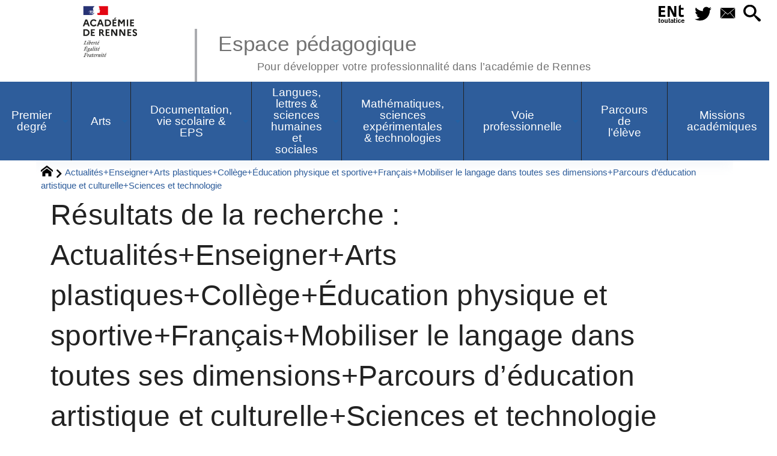

--- FILE ---
content_type: text/css
request_url: https://pedagogie.ac-rennes.fr/sites/pedagogie.ac-rennes.fr/local/cache-css/a4a4f8b1ca69ff4447859c9ed4bd2291.css?1768946416
body_size: 278114
content:
/* compact [
	squelettes-dist/css/reset.css?1739526156
	squelettes-dist/css/clear.css?1739526156
	squelettes-dist/css/typo.css?1739526156
	squelettes-dist/css/media.css?1739526156
	squelettes-dist/css/form.css?1739526156
	squelettes-dist/css/spip.css?1739526156
	plugins-dist/_plugins_soyezcreateurs_/emb_pdf/css/emb_pdf.css
	plugins-dist/_plugins_soyezcreateurs_/jquery_ui/css/ui/jquery-ui.css
	plugins-dist/_plugins_soyezcreateurs_/select2/lib/select2/css/select2.css
	plugins-dist/_plugins_soyezcreateurs_/select2/css/spip.select2.css
	plugins-dist/_plugins_soyezcreateurs_/sidr/css/jquery.sidr.dark.css
	plugins-dist/_plugins_soyezcreateurs_/superfish/css/superfish.css
	plugins-dist/_plugins_soyezcreateurs_/superfish/css/superfish-vertical.css
	plugins-dist/mediabox/lib/lity/lity.css?1759500080
	plugins-dist/mediabox/lity/css/lity.mediabox.css?1759500080
	plugins-dist/mediabox/lity/skins/_simple-dark/lity.css?1759500080
	plugins-dist/porte_plume/css/barre_outils.css?1759500081
	sites/pedagogie.ac-rennes.fr/local/cache-css/cssdyn-css_barre_outils_icones_css-83331c39.css?1768946416
	plugins/image_cliquable/images-rwd/image-map-rwd.css?1740666219
	plugins/socialtags/socialtags.css?1739178872
	plugins-dist/_plugins_soyezcreateurs_/porte_plume_enluminures_typographiques/css/enluminurestypo.css
	plugins/player/css/player.css?1739178857
	plugins-dist/_plugins_soyezcreateurs_/albums/css/albums.css
	plugins-dist/_plugins_soyezcreateurs_/oembed/css/oembed.css?1739179040
	plugins-dist/_plugins_soyezcreateurs_/orthotypo/css/typo_guillemets.css
	plugins-dist/_plugins_soyezcreateurs_/slick/lib/slick/slick.min.css
	plugins-dist/_plugins_soyezcreateurs_/slick/lib/slick/slick-theme.min.css
	plugins-dist/_plugins_soyezcreateurs_/slick/lib/slick/accessible-slick-theme.min.css
	plugins-dist/_plugins_soyezcreateurs_/slick/css/slick-spip.css
	plugins-dist/_plugins_soyezcreateurs_/cvt-upload/css/cvtupload.css?1739178973
	plugins-dist/_plugins_soyezcreateurs_/gis/lib/leaflet/dist/leaflet.css
	plugins-dist/_plugins_soyezcreateurs_/gis/lib/leaflet/plugins/leaflet-plugins.css
	plugins-dist/_plugins_soyezcreateurs_/gis/lib/leaflet/plugins/leaflet.markercluster.css
	plugins-dist/_plugins_soyezcreateurs_/gis/css/leaflet_nodirection.css
	sites/pedagogie.ac-rennes.fr/local/cache-css/cssdyn-style_public_plugin_agenda-f7e8a047.css?1768946416
	sites/pedagogie.ac-rennes.fr/local/cache-css/cssdyn-layout_css-ac1ebea9.css?1768946416
	sites/pedagogie.ac-rennes.fr/local/cache-css/cssdyn-stylessoyezcreateurs_css-0770e0cc.css?1768946416
	sites/pedagogie.ac-rennes.fr/local/cache-css/cssdyn-stylessoyezcreateurs_surcharge_css-1dd9c41e.css?1768946416
	plugins-dist/_plugins_soyezcreateurs_/soyezcreateurs/images/printer.css?1759501815
	plugins-dist/_plugins_soyezcreateurs_/citations_bien_balisees/css/citations_bb.css
] 83.1% */

/* squelettes-dist/css/reset.css?1739526156 */
/*! reset.css v7.0.0 | License:none (public domain) - v2.0 | 20110126 - http://meyerweb.com/eric/tools/css/reset/ */
html,body,div,span,applet,object,iframe,h1,h2,h3,h4,h5,h6,p,blockquote,pre,a,abbr,acronym,address,big,cite,code,del,dfn,em,img,ins,kbd,q,s,samp,small,strike,strong,sub,sup,tt,var,b,u,i,center,dl,dt,dd,ol,ul,li,fieldset,form,label,legend,table,caption,tbody,tfoot,thead,tr,th,td,article,aside,canvas,details,embed,figure,figcaption,footer,header,hgroup,menu,nav,output,ruby,section,summary,time,mark,audio,video{margin:0;padding:0;border:0;font-size:100%;font:inherit;vertical-align:baseline}
article,aside,details,figcaption,figure,footer,header,hgroup,main,menu,nav,section{display:block}
body{line-height:1}
ol,ul{list-style:none}
blockquote,q{quotes:none}
blockquote:before,blockquote:after,q:before,q:after{content:'';content:none}
table{border-collapse:collapse;border-spacing:0}
@media print{*{text-shadow:none!important;color:#000!important;background:transparent!important;box-shadow:none!important}}

/* squelettes-dist/css/clear.css?1739526156 */
*,*:before,*:after{-webkit-box-sizing:border-box;-moz-box-sizing:border-box;box-sizing:border-box}
.block{display:block;margin-bottom:1.5em}
.inline{display:inline}
.inline-block{display:inline-block}
.left{float:left}
.right{float:right}
.center{margin-right:auto;margin-left:auto}
.clear{clear:both}
br.clear{clear:both;margin:0;padding:0;border:0;height:0;line-height:1px;font-size:1px}
hr.clear{visibility:hidden}
.clearfix:after{content:"\0020";display:block;height:0;clear:both;visibility:hidden;overflow:hidden}
.clearfix{display:inline-table}
.clearfix{display:block}
.offscreen{position:absolute;width:1px;height:1px;padding:0;overflow:hidden;clip:rect(0,0,0,0);white-space:nowrap;border:0}
.hidden{visibility:hidden}
.none{display:none}
.todo{opacity:0.5}
.todo:hover{opacity:1}
.blink{text-decoration:blink}

/* squelettes-dist/css/typo.css?1739526156 */
html{font-size:100.01%;-ms-text-size-adjust:100%;-webkit-text-size-adjust:100%}
body{font-size:1em;line-height:1.5}
.font1{font-family:serif}
.font2{font-family:sans-serif}
.font3{font-family:monospace}
.font4{font-family:fantasy}
h1,.h1,h2,.h2,h3,.h3,h4,.h4,h5,.h5,h6,.h6{display:block;margin:0;padding:0;font-size:100%;font-weight:400}
h1,.h1{font-size:2em;line-height:1.5;margin-bottom:.75em}
h2,.h2{font-size:1.5em;line-height:1;margin-bottom:1em}
h3,.h3{font-size:1.25em;line-height:1.2;margin-bottom:1.2em}
h4,.h4{font-size:1.1em;line-height:1.364;margin-bottom:1.364em}
h5,.h5{font-size:1em;font-weight:700;margin-bottom:1.5em}
h6,.h6{font-size:1em;font-weight:700}
h1 small,.h1 small,h2 small,.h2 small,h3 small,.h3 small,h4 small,.h4 small,h5 small,.h5 small,h6 small,.h6 small{font-size:60%;line-height:0}
hr{-moz-box-sizing:content-box;box-sizing:content-box;height:0;margin:1.5em 0;border:solid;border-width:1px 0 0}
em,i,.i{font-style:italic}
strong,b,.b{font-weight:700}
mark,.mark{background:#ff0;color:#000}
.smaller{font-size:75%}
small,.small{font-size:80%}
big,.big{font-size:130%}
.bigger{font-size:175%}
.biggest{font-size:200%}
abbr[title],acronym[title]{border-bottom:.1em dotted;text-decoration:none;cursor:help}
@media print{abbr[title]{border-bottom:0}
abbr[title]:after{content:" (" attr(title) ")"}}
dfn,.dfn{font-weight:700;font-style:italic}
s,strike,del,.del{opacity:.5;text-decoration:line-through}
ins,.ins{background-color:rgba(255,255,204,0.5);text-decoration:none}
u,.u{text-decoration:underline}
sup,.sup,sub,.sub{position:relative;font-size:80%;font-variant:normal;line-height:0;vertical-align:baseline}
sup,.sup{top:-.5em}
sub,.sub{bottom:-.25em}
.lead{font-size:120%}
.caps{font-variant:small-caps}
.quiet{color:#555}
.text-left{text-align:left}
.text-right{text-align:right}
.text-center{text-align:center}
.text-justify{text-align:justify;text-justify:newspaper}
ul{list-style-type:disc}
ul ul{list-style-type:circle}
ul ul ul{list-style-type:square}
ol{list-style-type:decimal}
ol ol{list-style-type:lower-alpha}
ol ol ol{list-style-type:lower-greek}
ul ul,ol ol,ul ol,ol ul{margin-top:0;margin-bottom:0}
ol,ul{margin-left:1.5em;-webkit-margin-before:0;-webkit-margin-after:0}
dt{font-weight:700}
dd{margin-left:1.5em}
.list-none{margin-left:0;list-style:none}
.list-none li:before{content:''}
.list-square{margin-left:1.5em;list-style:square}
.list-square li:before{content:''}
.list-disc{margin-left:1.5em;list-style:disc}
.list-disc li:before{content:''}
.list-circle{margin-left:1.5em;list-style:circle}
.list-circle li:before{content:''}
.list-decimal{margin-left:1.5em;list-style:decimal}
.list-decimal li:before{content:''}
.list-inline{margin-left:0}
.list-inline li{display:inline-block;margin:0;margin-right:1em}
.list-inline li:Last-Child{margin-right:0}
.list-inline.list-inline-sep li{margin-right:0}
.list-inline.list-inline-sep li:after{content:" | "}
.list-inline.list-inline-sep li:Last-Child:after{content:''}
.list-inline.list-inline-dash li{margin-right:0}
.list-inline.list-inline-dash li:after{content:" - "}
.list-inline.list-inline-dash li:Last-Child:after{content:''}
.list-inline.list-inline-comma li{margin-right:0}
.list-inline.list-inline-comma li:after{content:","}
.list-inline.list-inline-comma li:Last-Child:after{content:". "}
.list-block li{display:block;margin-right:0}
table{max-width:100%;border-collapse:collapse;border-spacing:0}
.table{width:100%}
.table caption,table.spip caption,.table th,table.spip th,.table td,table.spip td{padding:.375em}
.table caption,table.spip caption{font-weight:700;text-align:left;border-bottom:2px solid}
.table th,table.spip th{font-weight:700}
.table th,table.spip th,.table td,table.spip td{border-bottom:1px solid}
.table thead th,table.spip thead th{vertical-align:bottom}
.table tbody tr:hover td{background-color:rgba(34,34,34,0.050000000000000044)}
.table tfoot{font-style:italic}
.table tfoot td{border-bottom:0;vertical-align:top}
@media (max-width:640px){.table-responsive{width:100%;overflow-y:hidden;overflow-x:scroll;margin-bottom:1.5em}
.table-responsive table{width:100%;margin-bottom:0}
.table-responsive thead,.table-responsive tbody,.table-responsive tfoot,.table-responsive tr,.table-responsive th,.table-responsive td{white-space:nowrap}}
q{quotes:"\201C" "\201D" "\2018" "\2019"}
:lang(en) > q{quotes:"\201C" "\201D" "\2018" "\2019"}
:lang(fr) > q{quotes:"\00AB\A0" "\A0\00BB" "\201C" "\201D" "\2018" "\2019"}
:lang(es) > q{quotes:"\00AB" "\00BB" "\201C" "\201D"}
:lang(it) > q{quotes:"\00AB\A0" "\A0\00BB" "\201C" "\201D"}
:lang(de) > q{quotes:"\00BB" "\00AB" "\203A" "\2039"}
:lang(no) > q{quotes:"\00AB\A0" "\A0\00BB" "\2039" "\203A"}
q:before{content:open-quote}
q:after{content:close-quote}
blockquote{position:relative;padding-left:1.5em;border:solid rgba(34,34,34,0.19999999999999996);border-width:0 0 0 5px}
blockquote:before{z-index:-1;position:absolute;left:0;top:0;content:"\00AB";line-height:0;font-size:10em;color:rgba(34,34,34,0.09999999999999998)}
cite,.cite{font-style:italic}
address{font-style:italic}
pre,code,kbd,samp,var,tt{font-family:monospace;font-size:1em}
pre{white-space:pre-wrap;word-break:break-all;overflow-wrap:break-word}
kbd{white-space:nowrap;padding:.1em .3em;background-color:#eee;border:1px solid #aaa;border-radius:4px;box-shadow:0 2px 0 rgba(0,0,0,0.2),0 0 0 1px #fff inset;color:#333}
samp{font-weight:700}
var{font-style:italic}
.box{display:block;margin-bottom:1.5em;padding:1.5em 1.5em;padding-bottom:.1em;border:1px solid}
@media print{.box{border:1px solid!important}}
@media (min-width:640px){.box.right{width:33%;margin-left:1.5em}
.box.left{width:33%;margin-right:1.5em}
.box.center{width:75%}}
p,.p,ul,ol,dl,dd,blockquote,address,pre,.table,fieldset{margin-bottom:1.5em}
@media (max-width:640px){img,table,td,blockquote,code,pre,textarea,input,iframe,object,embed,video{max-width:100%!important}
textarea,table,td,th,pre,code,samp{overflow-wrap:break-word}
pre,code,samp{white-space:pre-line}}
@media (orientation:landscape) and (max-device-width:640px){html,body{-webkit-text-size-adjust:100%}}
@media print{pre,blockquote{page-break-inside:avoid}
thead{display:table-header-group}
tr,img{page-break-inside:avoid}
@page{margin:2cm .5cm}
p,h2,h3{orphans:3;widows:3}
h2,h3{page-break-after:avoid}}

/* squelettes-dist/css/media.css?1739526156 */
img,video,canvas,svg{max-width:100%;height:auto}
@media print{img,video,canvas,svg{max-width:100%!important}}
img{vertical-align:middle}
audio,canvas,progress,video{vertical-align:baseline}
audio:not([controls]){display:none;height:0}
template{display:none}
.thumb,.thumb.left{margin:0 10px 10px 0}
.thumb.right{margin:0 0 10px 10px}
img.round{border-radius:5px}
img.circle{border-radius:50%}
img.border{padding:4px;background-color:#fff;border:1px solid #bbb}
img.shadow{box-shadow:-1px 2px 5px 1px rgba(0,0,0,0.7),-1px 2px 20px rgba(255,255,255,0.6) inset}
figure{margin:0;margin-bottom:.75em;text-align:center}
figure.center{margin-bottom:1.5em}
figure.left{margin-right:1.5em}
figure.right{margin-left:1.5em}
@media (max-width:640px){figure{margin-bottom:1.5em}
figure.left{float:none;margin-right:0}
figure.right{float:none;margin-left:0}}

/* squelettes-dist/css/form.css?1739526156 */
input,textarea,select,button{font-family:inherit;font-size:100%;font-weight:inherit}
legend{font-weight:700}
input[type="submit"],input.btn,input.submit,input[type="button"],input.button,input[type="image"],input.image,button{cursor:pointer}
.reponse,.error,.alert,.notice,.success,.info{padding:.8em;margin-bottom:1.5em;border:2px solid #ddd}
.error,.alert{background:#fbe3e4;color:#8a1f11;border-color:#fbc2c4}
.notice{background:#fff6bf;color:#514721;border-color:#ffd324}
.success{background:#e6efc2;color:#264409;border-color:#c6d880}
.info{background:#d5edf8;color:#205791;border-color:#92cae4}
.error a,.alert a{color:#8a1f11}
.notice a{color:#514721}
.success a{color:#264409}
.info a{color:#205791}

/* squelettes-dist/css/spip.css?1739526156 */
ul,ol{list-style:none;margin-left:0}
s,strike,del,.del{opacity:1}
.spip-puce b{display:none}
.spip-puce{position:relative;top:1px;display:inline-block;font-style:normal;font-weight:700;font-size:1.4em;line-height:0.7;-webkit-font-smoothing:antialiased;-moz-osx-font-smoothing:grayscale}
.spip-puce:before{content:"\203A"}
ul.spip,ol.spip{margin-left:50px}
@media (max-width:640px){ul.spip,ol.spip{margin-left:1.5em}}
ul.spip{list-style-type:square}
li ul.spip{list-style-type:disc}
li li ul.spip{list-style-type:circle}
ol.spip{list-style-type:decimal}
dl.spip dt,dl.spip dd{padding-left:50px}
dl.spip dt{clear:both}
table.spip{width:100%}



@media (max-width:640px){table.spip th,table.spip tr,table.spip td{display:block}
table.spip thead th{border-bottom:none!important}
table.spip thead th+th{border-top:none}
table.spip tr{border-bottom:1px solid}
table.spip td{border-bottom:none}}
pre,code,kbd,samp,var,tt,.spip_code,.spip_cadre{font-family:'Courier New',Courier,monospace}
.spip_logo{float:right;margin:0 0 10px 10px;padding:0;border:none}
.spip_logo_center{clear:both;display:block;margin:0 auto 1.5em}
.spip_logo_left{float:left;margin-right:1.5em;margin-bottom:1.5em}
.spip_logo_right{float:right;margin-left:1.5em;margin-bottom:1.5em}
.spip_documents{margin-bottom:1.5em;padding:0;background:none;max-width:100%}
.spip_documents,.spip_documents_center,.spip_doc_titre,.spip_doc_descriptif,.spip_doc_credits{margin-right:auto;margin-left:auto;text-align:center;min-width:120px}
.spip_documents_center{clear:both;display:block;width:100%}
.spip_documents_left{float:left;margin-right:1.5em;max-width:33%}
.spip_documents_right{float:right;margin-left:1.5em;max-width:33%}
.spip_doc_descriptif{clear:both}
.spip_doc_credits{font-style:italic;clear:both}
.spip_documents>a{display:inline-block}
.spip_documents table{text-align:left}
table.spip .spip_document_image{width:auto!important}
.spip_document{display:flex;justify-content:center;align-items:center}
.spip_doc_inner{margin:0 auto;text-align:center;max-width:100%}
.spip_doc_inner>*{margin-left:auto;margin-right:auto}
.spip_document .spip_doc_lien{display:inline-block}
.spip_doc_legende{display:block;max-width:25em}
.spip_document img,.spip_document svg{max-width:100%;height:auto}
@media (max-width:480px){.spip_documents_left,.spip_documents_right{float:none;margin-left:auto;margin-right:auto;max-width:100%}}
.spip_modele{float:right;display:block;width:25%;margin:0 0 1.5em 1.5em;padding:1.5em;background-color:#EEE}
.formulaire_spip fieldset{margin:3em 0 0;padding:1em 0}
.formulaire_spip fieldset fieldset{margin-left:1em}
.formulaire_spip label{padding:4px 0;font-weight:700}
.formulaire_spip h3.legend,.formulaire_spip legend.legend{font-size:120%;font-weight:700;padding-bottom:.2em;border-bottom:1px solid #CCC}
.formulaire_spip .editer,.formulaire_spip .choix{clear:both;padding:.3em 0}
.formulaire_spip .editer{margin:.7em 0}
.formulaire_spip .saisie_radio input,.formulaire_spip .saisie_radio label,.formulaire_spip .saisie_checkbox input,.formulaire_spip .saisie_checkbox label,.formulaire_spip .saisie_case input,.formulaire_spip .saisie_case label,.formulaire_spip .saisie_oui_non input,.formulaire_spip .saisie_oui_non label,.formulaire_spip .saisie_mot input,.formulaire_spip .saisie_mot label{display:inline-block}
.formulaire_spip .saisie_input label,.choix label{cursor:pointer}
.formulaire_spip .explication{font-style:italic}
.formulaire_spip .explication p{margin:0}
.formulaire_spip p.explication{font-size:90%;margin-bottom:.5em}
.formulaire_spip .choix label{font-size:100%;font-weight:400;padding:0}
.formulaire_spip .choix.choix_alternatif:after{content:'';clear:both;display:block}
.formulaire_spip .choix.choix_alternatif label{float:left;width:20%;text-align:right}
.formulaire_spip .choix.choix_alternatif input{float:right;width:78%}
.formulaire_spip .browser .frame{display:inline-block;vertical-align:top;width:32%;min-width:170px;border:solid 1px #aaa;background-color:#F7F7F7;padding:.2em;margin-bottom:1em}
.formulaire_spip ul.item_picked{margin:0}
.formulaire_spip ul.item_picked li{display:inline-block;padding:0 .2em;background-color:#F7F7F7;border:solid 1px #aaa;margin-right:.2em;margin-bottom:.2em}
.formulaire_spip ul.item_picked li span.sep{display:none}
.formulaire_spip .picker_bouton{text-align:right}
.formulaire_spip .boutons{clear:both;margin:0;padding:0;text-align:right}
@media print{.formulaire_spip{display:none}}
.markItUp .markItUpHeader ul .markItUpSeparator{display:none}
.formulaire_spip .previsu{margin-bottom:1.5em;padding:.75em;border:2px dashed #F57900}
fieldset.previsu legend{color:#F57900}
.reponse_formulaire{margin-bottom:1.5em;padding:.75em;border:2px solid #ddd}
.reponse_formulaire_ok{background:#e6efc2;color:#264409;border-color:#c6d880}
.reponse_formulaire_erreur{background:#fbe3e4;color:#8a1f11;border-color:#fbc2c4}
.reponse_formulaire_ok a{color:#264409}
.reponse_formulaire_erreur a{color:#8a1f11}
.erreur_message{color:red}
.editer.erreur input[type="text"],.editer.erreur input.text,.editer.erreur input[type="password"],.editer.erreur input.password,.editer.erreur textarea,li.erreur input[type="text"],li.erreur input.text,li.erreur input[type="password"],li.erreur input.password,li.erreur textarea{background-color:#fbe3e4;border-color:#fbc2c4}
.spip_surligne{background-color:yellow}
.formulaire_recherche *{display:inline}
div.spip,ul.spip,ol.spip,.spip_poesie,.spip_cadre_block,.spip_code_block,.spip_documents.spip_documents_center{margin-bottom:1.5em}
.pagination{clear:both;text-align:center}
@media print{.pagination{display:none}}
a.spip_note{font-weight:700}




.on{font-weight:700}
@media print{.spip-admin,#spip-admin{display:none}}

/* plugins-dist/_plugins_soyezcreateurs_/emb_pdf/css/emb_pdf.css */
.spip_doc_pdf{display:none}
@media (min-width:768px),@media print{.spip_doc_pdf{display:block}
.spip_doc_alternative_mobile{display:none}}

/* plugins-dist/_plugins_soyezcreateurs_/jquery_ui/css/ui/jquery-ui.css */
/*! jQuery UI - v1.14.1 - 2024-11-04
* https://jqueryui.com
* Includes:draggable.css,core.css,resizable.css,selectable.css,sortable.css,accordion.css,autocomplete.css,menu.css,button.css,controlgroup.css,checkboxradio.css,datepicker.css,dialog.css,progressbar.css,selectmenu.css,slider.css,spinner.css,tabs.css,tooltip.css,theme.css
* To view and modify this theme,visit https://jqueryui.com/themeroller/?ffDefault=Arial%2CHelvetica%2Csans-serif&fsDefault=1em&fwDefault=normal&cornerRadius=3px&bgColorHeader=%23e9e9e9&bgTextureHeader=flat&borderColorHeader=%23dddddd&fcHeader=%23333333&iconColorHeader=%23444444&bgColorContent=%23ffffff&bgTextureContent=flat&borderColorContent=%23dddddd&fcContent=%23333333&iconColorContent=%23444444&bgColorDefault=%23f6f6f6&bgTextureDefault=flat&borderColorDefault=%23c5c5c5&fcDefault=%23454545&iconColorDefault=%23777777&bgColorHover=%23ededed&bgTextureHover=flat&borderColorHover=%23cccccc&fcHover=%232b2b2b&iconColorHover=%23555555&bgColorActive=%23999&bgTextureActive=flat&borderColorActive=%23999&fcActive=%23ffffff&iconColorActive=%23ffffff&bgColorHighlight=%23fffa90&bgTextureHighlight=flat&borderColorHighlight=%23dad55e&fcHighlight=%23777620&iconColorHighlight=%23777620&bgColorError=%23fddfdf&bgTextureError=flat&borderColorError=%23f1a899&fcError=%235f3f3f&iconColorError=%23cc0000&bgColorOverlay=%23aaaaaa&bgTextureOverlay=flat&bgImgOpacityOverlay=0&opacityOverlay=30&bgColorShadow=%23666666&bgTextureShadow=flat&bgImgOpacityShadow=0&opacityShadow=30&thicknessShadow=5px&offsetTopShadow=0px&offsetLeftShadow=0px&cornerRadiusShadow=8px&bgImgOpacityHeader=75&bgImgOpacityContent=75&bgImgOpacityDefault=75&bgImgOpacityHover=75&bgImgOpacityActive=75&bgImgOpacityHighlight=55&bgImgOpacityError=95
* Copyright OpenJS Foundation and other contributors;Licensed MIT */
.ui-draggable-handle{touch-action:none}
.ui-helper-hidden{display:none}
.ui-helper-hidden-accessible{border:0;clip:rect(0 0 0 0);height:1px;margin:-1px;overflow:hidden;padding:0;position:absolute;width:1px}
.ui-helper-reset{margin:0;padding:0;border:0;outline:0;line-height:1.3;text-decoration:none;font-size:100%;list-style:none}
.ui-helper-clearfix:before,.ui-helper-clearfix:after{content:"";display:table;border-collapse:collapse}
.ui-helper-clearfix:after{clear:both}
.ui-helper-zfix{width:100%;height:100%;top:0;left:0;position:absolute;opacity:0}
.ui-front{z-index:100}
.ui-state-disabled{cursor:default!important;pointer-events:none}
.ui-icon{display:inline-block;vertical-align:middle;margin-top:-.25em;position:relative;text-indent:-99999px;overflow:hidden;background-repeat:no-repeat}
.ui-widget-icon-block{left:50%;margin-left:-8px;display:block}
.ui-widget-overlay{position:fixed;top:0;left:0;width:100%;height:100%}
.ui-resizable{position:relative}
.ui-resizable-handle{position:absolute;font-size:0.1px;display:block;touch-action:none}
.ui-resizable-disabled .ui-resizable-handle,.ui-resizable-autohide .ui-resizable-handle{display:none}
.ui-resizable-n{cursor:n-resize;height:7px;width:100%;top:-5px;left:0}
.ui-resizable-s{cursor:s-resize;height:7px;width:100%;bottom:-5px;left:0}
.ui-resizable-e{cursor:e-resize;width:7px;right:-5px;top:0;height:100%}
.ui-resizable-w{cursor:w-resize;width:7px;left:-5px;top:0;height:100%}
.ui-resizable-se{cursor:se-resize;width:12px;height:12px;right:1px;bottom:1px}
.ui-resizable-sw{cursor:sw-resize;width:9px;height:9px;left:-5px;bottom:-5px}
.ui-resizable-nw{cursor:nw-resize;width:9px;height:9px;left:-5px;top:-5px}
.ui-resizable-ne{cursor:ne-resize;width:9px;height:9px;right:-5px;top:-5px}
.ui-selectable{touch-action:none}
.ui-selectable-helper{position:absolute;z-index:100;border:1px dotted black}
.ui-sortable-handle{touch-action:none}
.ui-accordion .ui-accordion-header{display:block;cursor:pointer;position:relative;margin:2px 0 0;padding:.5em .5em .5em .7em;font-size:100%}
.ui-accordion .ui-accordion-content{padding:1em 2.2em;border-top:0;overflow:auto}
.ui-autocomplete{position:absolute;top:0;left:0;cursor:default}
.ui-menu{list-style:none;padding:0;margin:0;display:block;outline:0}
.ui-menu .ui-menu{position:absolute}
.ui-menu .ui-menu-item{margin:0;cursor:pointer}
.ui-menu .ui-menu-item-wrapper{position:relative;padding:3px 1em 3px .4em}
.ui-menu .ui-menu-divider{margin:5px 0;height:0;font-size:0;line-height:0;border-width:1px 0 0 0}
.ui-menu .ui-state-focus,.ui-menu .ui-state-active{margin:-1px}
.ui-menu-icons{position:relative}
.ui-menu-icons .ui-menu-item-wrapper{padding-left:2em}
.ui-menu .ui-icon{position:absolute;top:0;bottom:0;left:.2em;margin:auto 0}
.ui-menu .ui-menu-icon{left:auto;right:0}
.ui-button{padding:.4em 1em;display:inline-block;position:relative;line-height:normal;margin-right:.1em;cursor:pointer;vertical-align:middle;text-align:center;-webkit-user-select:none;user-select:none}
.ui-button,.ui-button:link,.ui-button:visited,.ui-button:hover,.ui-button:active{text-decoration:none}
.ui-button-icon-only{width:2em;box-sizing:border-box;text-indent:-9999px;white-space:nowrap}
input.ui-button.ui-button-icon-only{text-indent:0}
.ui-button-icon-only .ui-icon{position:absolute;top:50%;left:50%;margin-top:-8px;margin-left:-8px}
.ui-button.ui-icon-notext .ui-icon{padding:0;width:2.1em;height:2.1em;text-indent:-9999px;white-space:nowrap}
input.ui-button.ui-icon-notext .ui-icon{width:auto;height:auto;text-indent:0;white-space:normal;padding:.4em 1em}
input.ui-button::-moz-focus-inner,button.ui-button::-moz-focus-inner{border:0;padding:0}
.ui-controlgroup{vertical-align:middle;display:inline-block}
.ui-controlgroup > .ui-controlgroup-item{float:left;margin-left:0;margin-right:0}
.ui-controlgroup > .ui-controlgroup-item:focus,.ui-controlgroup > .ui-controlgroup-item.ui-visual-focus{z-index:9999}
.ui-controlgroup-vertical > .ui-controlgroup-item{display:block;float:none;width:100%;margin-top:0;margin-bottom:0;text-align:left}
.ui-controlgroup-vertical .ui-controlgroup-item{box-sizing:border-box}
.ui-controlgroup .ui-controlgroup-label{padding:.4em 1em}
.ui-controlgroup .ui-controlgroup-label span{font-size:80%}
.ui-controlgroup-horizontal .ui-controlgroup-label + .ui-controlgroup-item{border-left:none}
.ui-controlgroup-vertical .ui-controlgroup-label + .ui-controlgroup-item{border-top:none}
.ui-controlgroup-horizontal .ui-controlgroup-label.ui-widget-content{border-right:none}
.ui-controlgroup-vertical .ui-controlgroup-label.ui-widget-content{border-bottom:none}
.ui-controlgroup-vertical .ui-spinner-input{width:calc( 100% - 2.4em )}
.ui-controlgroup-vertical .ui-spinner .ui-spinner-up{border-top-style:solid}
.ui-checkboxradio-label .ui-icon-background{box-shadow:inset 1px 1px 1px #ccc;border-radius:.12em;border:none}
.ui-checkboxradio-radio-label .ui-icon-background{width:16px;height:16px;border-radius:1em;overflow:visible;border:none}
.ui-checkboxradio-radio-label.ui-checkboxradio-checked .ui-icon,.ui-checkboxradio-radio-label.ui-checkboxradio-checked:hover .ui-icon{background-image:none;width:8px;height:8px;border-width:4px;border-style:solid}
.ui-checkboxradio-disabled{pointer-events:none}
.ui-datepicker{width:17em;padding:.2em .2em 0;display:none}
.ui-datepicker .ui-datepicker-header{position:relative;padding:.2em 0}
.ui-datepicker .ui-datepicker-prev,.ui-datepicker .ui-datepicker-next{position:absolute;top:2px;width:1.8em;height:1.8em}
.ui-datepicker .ui-datepicker-prev-hover,.ui-datepicker .ui-datepicker-next-hover{top:1px}
.ui-datepicker .ui-datepicker-prev{left:2px}
.ui-datepicker .ui-datepicker-next{right:2px}
.ui-datepicker .ui-datepicker-prev-hover{left:1px}
.ui-datepicker .ui-datepicker-next-hover{right:1px}
.ui-datepicker .ui-datepicker-prev span,.ui-datepicker .ui-datepicker-next span{display:block;position:absolute;left:50%;margin-left:-8px;top:50%;margin-top:-8px}
.ui-datepicker .ui-datepicker-title{margin:0 2.3em;line-height:1.8em;text-align:center}
.ui-datepicker .ui-datepicker-title select{font-size:1em;margin:1px 0}
.ui-datepicker select.ui-datepicker-month,.ui-datepicker select.ui-datepicker-year{width:45%}
.ui-datepicker table{width:100%;font-size:.9em;border-collapse:collapse;margin:0 0 .4em}
.ui-datepicker th{padding:.7em .3em;text-align:center;font-weight:700;border:0}
.ui-datepicker td{border:0;padding:1px}
.ui-datepicker td span,.ui-datepicker td a{display:block;padding:.2em;text-align:right;text-decoration:none}
.ui-datepicker .ui-datepicker-buttonpane{background-image:none;margin:.7em 0 0;padding:0 .2em;border-left:0;border-right:0;border-bottom:0}
.ui-datepicker .ui-datepicker-buttonpane button{float:right;margin:.5em .2em .4em;cursor:pointer;padding:.2em .6em .3em;width:auto;overflow:visible}
.ui-datepicker .ui-datepicker-buttonpane button.ui-datepicker-current{float:left}
.ui-datepicker.ui-datepicker-multi{width:auto}
.ui-datepicker-multi .ui-datepicker-group{float:left}
.ui-datepicker-multi .ui-datepicker-group table{width:95%;margin:0 auto .4em}
.ui-datepicker-multi-2 .ui-datepicker-group{width:50%}
.ui-datepicker-multi-3 .ui-datepicker-group{width:33.3%}
.ui-datepicker-multi-4 .ui-datepicker-group{width:25%}
.ui-datepicker-multi .ui-datepicker-group-last .ui-datepicker-header,.ui-datepicker-multi .ui-datepicker-group-middle .ui-datepicker-header{border-left-width:0}
.ui-datepicker-multi .ui-datepicker-buttonpane{clear:left}
.ui-datepicker-row-break{clear:both;width:100%;font-size:0}
.ui-datepicker-rtl{direction:rtl}
.ui-datepicker-rtl .ui-datepicker-prev{right:2px;left:auto}
.ui-datepicker-rtl .ui-datepicker-next{left:2px;right:auto}
.ui-datepicker-rtl .ui-datepicker-prev:hover{right:1px;left:auto}
.ui-datepicker-rtl .ui-datepicker-next:hover{left:1px;right:auto}
.ui-datepicker-rtl .ui-datepicker-buttonpane{clear:right}
.ui-datepicker-rtl .ui-datepicker-buttonpane button{float:left}
.ui-datepicker-rtl .ui-datepicker-buttonpane button.ui-datepicker-current,.ui-datepicker-rtl .ui-datepicker-group{float:right}
.ui-datepicker-rtl .ui-datepicker-group-last .ui-datepicker-header,.ui-datepicker-rtl .ui-datepicker-group-middle .ui-datepicker-header{border-right-width:0;border-left-width:1px}
.ui-datepicker .ui-icon{display:block;text-indent:-99999px;overflow:hidden;background-repeat:no-repeat;left:.5em;top:.3em}
.ui-dialog{position:absolute;top:0;left:0;padding:.2em;outline:0}
.ui-dialog .ui-dialog-titlebar{padding:.4em 1em;position:relative}
.ui-dialog .ui-dialog-title{float:left;margin:.1em 0;white-space:nowrap;width:90%;overflow:hidden;text-overflow:ellipsis}
.ui-dialog .ui-dialog-titlebar-close{position:absolute;right:.3em;top:50%;width:20px;margin:-10px 0 0;padding:1px;height:20px}
.ui-dialog .ui-dialog-content{position:relative;border:0;padding:.5em 1em;background:none;overflow:auto}
.ui-dialog .ui-dialog-buttonpane{text-align:left;border-width:1px 0 0 0;background-image:none;margin-top:.5em;padding:.3em 1em .5em .4em}
.ui-dialog .ui-dialog-buttonpane .ui-dialog-buttonset{float:right}
.ui-dialog .ui-dialog-buttonpane button{margin:.5em .4em .5em 0;cursor:pointer}
.ui-dialog .ui-resizable-n{height:2px;top:0}
.ui-dialog .ui-resizable-e{width:2px;right:0}
.ui-dialog .ui-resizable-s{height:2px;bottom:0}
.ui-dialog .ui-resizable-w{width:2px;left:0}
.ui-dialog .ui-resizable-se,.ui-dialog .ui-resizable-sw,.ui-dialog .ui-resizable-ne,.ui-dialog .ui-resizable-nw{width:7px;height:7px}
.ui-dialog .ui-resizable-se{right:0;bottom:0}
.ui-dialog .ui-resizable-sw{left:0;bottom:0}
.ui-dialog .ui-resizable-ne{right:0;top:0}
.ui-dialog .ui-resizable-nw{left:0;top:0}
.ui-draggable .ui-dialog-titlebar{cursor:move}
.ui-progressbar{height:2em;text-align:left;overflow:hidden}
.ui-progressbar .ui-progressbar-value{margin:-1px;height:100%}
.ui-progressbar .ui-progressbar-overlay{background:url("[data-uri]");height:100%;opacity:0.25}
.ui-progressbar-indeterminate .ui-progressbar-value{background-image:none}
.ui-selectmenu-menu{padding:0;margin:0;position:absolute;top:0;left:0;display:none}
.ui-selectmenu-menu .ui-menu{overflow:auto;overflow-x:hidden;padding-bottom:1px}
.ui-selectmenu-menu .ui-menu .ui-selectmenu-optgroup{font-size:1em;font-weight:700;line-height:1.5;padding:2px .4em;margin:.5em 0 0;height:auto;border:0}
.ui-selectmenu-open{display:block}
.ui-selectmenu-text{display:block;margin-right:20px;overflow:hidden;text-overflow:ellipsis}
.ui-selectmenu-button.ui-button{text-align:left;white-space:nowrap;width:14em}
.ui-selectmenu-icon.ui-icon{float:right;margin-top:0}
.ui-slider{position:relative;text-align:left}
.ui-slider .ui-slider-handle{position:absolute;z-index:2;width:1.2em;height:1.2em;cursor:pointer;touch-action:none}
.ui-slider .ui-slider-range{position:absolute;z-index:1;font-size:.7em;display:block;border:0;background-position:0 0}
.ui-slider-horizontal{height:.8em}
.ui-slider-horizontal .ui-slider-handle{top:-.3em;margin-left:-.6em}
.ui-slider-horizontal .ui-slider-range{top:0;height:100%}
.ui-slider-horizontal .ui-slider-range-min{left:0}
.ui-slider-horizontal .ui-slider-range-max{right:0}
.ui-slider-vertical{width:.8em;height:100px}
.ui-slider-vertical .ui-slider-handle{left:-.3em;margin-left:0;margin-bottom:-.6em}
.ui-slider-vertical .ui-slider-range{left:0;width:100%}
.ui-slider-vertical .ui-slider-range-min{bottom:0}
.ui-slider-vertical .ui-slider-range-max{top:0}
.ui-spinner{position:relative;display:inline-block;overflow:hidden;padding:0;vertical-align:middle}
.ui-spinner-input{border:none;background:none;color:inherit;padding:.222em 0;margin:.2em 0;vertical-align:middle;margin-left:.4em;margin-right:2em}
.ui-spinner-button{width:1.6em;height:50%;font-size:.5em;padding:0;margin:0;text-align:center;position:absolute;cursor:default;display:block;overflow:hidden;right:0}
.ui-spinner a.ui-spinner-button{border-top-style:none;border-bottom-style:none;border-right-style:none}
.ui-spinner-up{top:0}
.ui-spinner-down{bottom:0}
.ui-tabs{position:relative;padding:.2em}
.ui-tabs .ui-tabs-nav{margin:0;padding:.2em .2em 0}
.ui-tabs .ui-tabs-nav li{list-style:none;float:left;position:relative;top:0;margin:1px .2em 0 0;border-bottom-width:0;padding:0;white-space:nowrap}
.ui-tabs .ui-tabs-nav .ui-tabs-anchor{float:left;padding:.5em 1em;text-decoration:none}
.ui-tabs .ui-tabs-nav li.ui-tabs-active{margin-bottom:-1px;padding-bottom:1px}
.ui-tabs .ui-tabs-nav li.ui-tabs-active .ui-tabs-anchor,.ui-tabs .ui-tabs-nav li.ui-state-disabled .ui-tabs-anchor,.ui-tabs .ui-tabs-nav li.ui-tabs-loading .ui-tabs-anchor{cursor:text}
.ui-tabs-collapsible .ui-tabs-nav li.ui-tabs-active .ui-tabs-anchor{cursor:pointer}
.ui-tabs .ui-tabs-panel{display:block;border-width:0;padding:1em 1.4em;background:none}
.ui-tooltip{padding:8px;position:absolute;z-index:9999;max-width:300px}
body .ui-tooltip{border-width:2px}
.ui-widget{font-family:Arial,Helvetica,sans-serif;font-size:1em}
.ui-widget .ui-widget{font-size:1em}
.ui-widget input,.ui-widget select,.ui-widget textarea,.ui-widget button{font-family:Arial,Helvetica,sans-serif;font-size:1em}
.ui-widget.ui-widget-content{border:1px solid #c5c5c5}
.ui-widget-content{border:1px solid #ddd;background:#fff;color:#333}
.ui-widget-content a{color:#333}
.ui-widget-header{border:1px solid #ddd;background:#e9e9e9;color:#333;font-weight:700}
.ui-widget-header a{color:#333}
.ui-state-default,.ui-widget-content .ui-state-default,.ui-widget-header .ui-state-default,.ui-button,html .ui-button.ui-state-disabled:hover,html .ui-button.ui-state-disabled:active{border:1px solid #c5c5c5;background:#f6f6f6;font-weight:400;color:#454545}
.ui-state-default a,.ui-state-default a:link,.ui-state-default a:visited,a.ui-button,a:link.ui-button,a:visited.ui-button,.ui-button{color:#454545;text-decoration:none}
.ui-state-hover,.ui-widget-content .ui-state-hover,.ui-widget-header .ui-state-hover,.ui-state-focus,.ui-widget-content .ui-state-focus,.ui-widget-header .ui-state-focus,.ui-button:hover,.ui-button:focus{border:1px solid #ccc;background:#ededed;font-weight:400;color:#2b2b2b}
.ui-state-hover a,.ui-state-hover a:hover,.ui-state-hover a:link,.ui-state-hover a:visited,.ui-state-focus a,.ui-state-focus a:hover,.ui-state-focus a:link,.ui-state-focus a:visited,a.ui-button:hover,a.ui-button:focus{color:#2b2b2b;text-decoration:none}
.ui-visual-focus{box-shadow:0 0 3px 1px rgb(94,158,214)}
.ui-state-active,.ui-widget-content .ui-state-active,.ui-widget-header .ui-state-active,a.ui-button:active,.ui-button:active,.ui-button.ui-state-active:hover{border:1px solid #999;background:#999;font-weight:400;color:#fff}
.ui-icon-background,.ui-state-active .ui-icon-background{border:#999;background-color:#fff}
.ui-state-active a,.ui-state-active a:link,.ui-state-active a:visited{color:#fff;text-decoration:none}
.ui-state-highlight,.ui-widget-content .ui-state-highlight,.ui-widget-header .ui-state-highlight{border:1px solid #dad55e;background:#fffa90;color:#777620}
.ui-state-checked{border:1px solid #dad55e;background:#fffa90}
.ui-state-highlight a,.ui-widget-content .ui-state-highlight a,.ui-widget-header .ui-state-highlight a{color:#777620}
.ui-state-error,.ui-widget-content .ui-state-error,.ui-widget-header .ui-state-error{border:1px solid #f1a899;background:#fddfdf;color:#5f3f3f}
.ui-state-error a,.ui-widget-content .ui-state-error a,.ui-widget-header .ui-state-error a{color:#5f3f3f}
.ui-state-error-text,.ui-widget-content .ui-state-error-text,.ui-widget-header .ui-state-error-text{color:#5f3f3f}
.ui-priority-primary,.ui-widget-content .ui-priority-primary,.ui-widget-header .ui-priority-primary{font-weight:700}
.ui-priority-secondary,.ui-widget-content .ui-priority-secondary,.ui-widget-header .ui-priority-secondary{opacity:.7;font-weight:400}
.ui-state-disabled,.ui-widget-content .ui-state-disabled,.ui-widget-header .ui-state-disabled{opacity:.35;background-image:none}
.ui-icon{width:16px;height:16px}
.ui-icon,.ui-widget-content .ui-icon{background-image:url('//pedagogie.ac-rennes.fr/plugins-dist/_plugins_soyezcreateurs_/jquery_ui/css/ui/images/ui-icons_444444_256x240.png')}
.ui-widget-header .ui-icon{background-image:url('//pedagogie.ac-rennes.fr/plugins-dist/_plugins_soyezcreateurs_/jquery_ui/css/ui/images/ui-icons_444444_256x240.png')}
.ui-state-hover .ui-icon,.ui-state-focus .ui-icon,.ui-button:hover .ui-icon,.ui-button:focus .ui-icon{background-image:url('//pedagogie.ac-rennes.fr/plugins-dist/_plugins_soyezcreateurs_/jquery_ui/css/ui/images/ui-icons_555555_256x240.png')}
.ui-state-active .ui-icon,.ui-button:active .ui-icon{background-image:url('//pedagogie.ac-rennes.fr/plugins-dist/_plugins_soyezcreateurs_/jquery_ui/css/ui/images/ui-icons_ffffff_256x240.png')}
.ui-state-highlight .ui-icon,.ui-button .ui-state-highlight.ui-icon{background-image:url('//pedagogie.ac-rennes.fr/plugins-dist/_plugins_soyezcreateurs_/jquery_ui/css/ui/images/ui-icons_777620_256x240.png')}
.ui-state-error .ui-icon,.ui-state-error-text .ui-icon{background-image:url('//pedagogie.ac-rennes.fr/plugins-dist/_plugins_soyezcreateurs_/jquery_ui/css/ui/images/ui-icons_cc0000_256x240.png')}
.ui-button .ui-icon{background-image:url('//pedagogie.ac-rennes.fr/plugins-dist/_plugins_soyezcreateurs_/jquery_ui/css/ui/images/ui-icons_777777_256x240.png')}
.ui-icon-blank.ui-icon-blank.ui-icon-blank{background-image:none}
.ui-icon-caret-1-n{background-position:0 0}
.ui-icon-caret-1-ne{background-position:-16px 0}
.ui-icon-caret-1-e{background-position:-32px 0}
.ui-icon-caret-1-se{background-position:-48px 0}
.ui-icon-caret-1-s{background-position:-65px 0}
.ui-icon-caret-1-sw{background-position:-80px 0}
.ui-icon-caret-1-w{background-position:-96px 0}
.ui-icon-caret-1-nw{background-position:-112px 0}
.ui-icon-caret-2-n-s{background-position:-128px 0}
.ui-icon-caret-2-e-w{background-position:-144px 0}
.ui-icon-triangle-1-n{background-position:0 -16px}
.ui-icon-triangle-1-ne{background-position:-16px -16px}
.ui-icon-triangle-1-e{background-position:-32px -16px}
.ui-icon-triangle-1-se{background-position:-48px -16px}
.ui-icon-triangle-1-s{background-position:-65px -16px}
.ui-icon-triangle-1-sw{background-position:-80px -16px}
.ui-icon-triangle-1-w{background-position:-96px -16px}
.ui-icon-triangle-1-nw{background-position:-112px -16px}
.ui-icon-triangle-2-n-s{background-position:-128px -16px}
.ui-icon-triangle-2-e-w{background-position:-144px -16px}
.ui-icon-arrow-1-n{background-position:0 -32px}
.ui-icon-arrow-1-ne{background-position:-16px -32px}
.ui-icon-arrow-1-e{background-position:-32px -32px}
.ui-icon-arrow-1-se{background-position:-48px -32px}
.ui-icon-arrow-1-s{background-position:-65px -32px}
.ui-icon-arrow-1-sw{background-position:-80px -32px}
.ui-icon-arrow-1-w{background-position:-96px -32px}
.ui-icon-arrow-1-nw{background-position:-112px -32px}
.ui-icon-arrow-2-n-s{background-position:-128px -32px}
.ui-icon-arrow-2-ne-sw{background-position:-144px -32px}
.ui-icon-arrow-2-e-w{background-position:-160px -32px}
.ui-icon-arrow-2-se-nw{background-position:-176px -32px}
.ui-icon-arrowstop-1-n{background-position:-192px -32px}
.ui-icon-arrowstop-1-e{background-position:-208px -32px}
.ui-icon-arrowstop-1-s{background-position:-224px -32px}
.ui-icon-arrowstop-1-w{background-position:-240px -32px}
.ui-icon-arrowthick-1-n{background-position:1px -48px}
.ui-icon-arrowthick-1-ne{background-position:-16px -48px}
.ui-icon-arrowthick-1-e{background-position:-32px -48px}
.ui-icon-arrowthick-1-se{background-position:-48px -48px}
.ui-icon-arrowthick-1-s{background-position:-64px -48px}
.ui-icon-arrowthick-1-sw{background-position:-80px -48px}
.ui-icon-arrowthick-1-w{background-position:-96px -48px}
.ui-icon-arrowthick-1-nw{background-position:-112px -48px}
.ui-icon-arrowthick-2-n-s{background-position:-128px -48px}
.ui-icon-arrowthick-2-ne-sw{background-position:-144px -48px}
.ui-icon-arrowthick-2-e-w{background-position:-160px -48px}
.ui-icon-arrowthick-2-se-nw{background-position:-176px -48px}
.ui-icon-arrowthickstop-1-n{background-position:-192px -48px}
.ui-icon-arrowthickstop-1-e{background-position:-208px -48px}
.ui-icon-arrowthickstop-1-s{background-position:-224px -48px}
.ui-icon-arrowthickstop-1-w{background-position:-240px -48px}
.ui-icon-arrowreturnthick-1-w{background-position:0 -64px}
.ui-icon-arrowreturnthick-1-n{background-position:-16px -64px}
.ui-icon-arrowreturnthick-1-e{background-position:-32px -64px}
.ui-icon-arrowreturnthick-1-s{background-position:-48px -64px}
.ui-icon-arrowreturn-1-w{background-position:-64px -64px}
.ui-icon-arrowreturn-1-n{background-position:-80px -64px}
.ui-icon-arrowreturn-1-e{background-position:-96px -64px}
.ui-icon-arrowreturn-1-s{background-position:-112px -64px}
.ui-icon-arrowrefresh-1-w{background-position:-128px -64px}
.ui-icon-arrowrefresh-1-n{background-position:-144px -64px}
.ui-icon-arrowrefresh-1-e{background-position:-160px -64px}
.ui-icon-arrowrefresh-1-s{background-position:-176px -64px}
.ui-icon-arrow-4{background-position:0 -80px}
.ui-icon-arrow-4-diag{background-position:-16px -80px}
.ui-icon-extlink{background-position:-32px -80px}
.ui-icon-newwin{background-position:-48px -80px}
.ui-icon-refresh{background-position:-64px -80px}
.ui-icon-shuffle{background-position:-80px -80px}
.ui-icon-transfer-e-w{background-position:-96px -80px}
.ui-icon-transferthick-e-w{background-position:-112px -80px}
.ui-icon-folder-collapsed{background-position:0 -96px}
.ui-icon-folder-open{background-position:-16px -96px}
.ui-icon-document{background-position:-32px -96px}
.ui-icon-document-b{background-position:-48px -96px}
.ui-icon-note{background-position:-64px -96px}
.ui-icon-mail-closed{background-position:-80px -96px}
.ui-icon-mail-open{background-position:-96px -96px}
.ui-icon-suitcase{background-position:-112px -96px}
.ui-icon-comment{background-position:-128px -96px}
.ui-icon-person{background-position:-144px -96px}
.ui-icon-print{background-position:-160px -96px}
.ui-icon-trash{background-position:-176px -96px}
.ui-icon-locked{background-position:-192px -96px}
.ui-icon-unlocked{background-position:-208px -96px}
.ui-icon-bookmark{background-position:-224px -96px}
.ui-icon-tag{background-position:-240px -96px}
.ui-icon-home{background-position:0 -112px}
.ui-icon-flag{background-position:-16px -112px}
.ui-icon-calendar{background-position:-32px -112px}
.ui-icon-cart{background-position:-48px -112px}
.ui-icon-pencil{background-position:-64px -112px}
.ui-icon-clock{background-position:-80px -112px}
.ui-icon-disk{background-position:-96px -112px}
.ui-icon-calculator{background-position:-112px -112px}
.ui-icon-zoomin{background-position:-128px -112px}
.ui-icon-zoomout{background-position:-144px -112px}
.ui-icon-search{background-position:-160px -112px}
.ui-icon-wrench{background-position:-176px -112px}
.ui-icon-gear{background-position:-192px -112px}
.ui-icon-heart{background-position:-208px -112px}
.ui-icon-star{background-position:-224px -112px}
.ui-icon-link{background-position:-240px -112px}
.ui-icon-cancel{background-position:0 -128px}
.ui-icon-plus{background-position:-16px -128px}
.ui-icon-plusthick{background-position:-32px -128px}
.ui-icon-minus{background-position:-48px -128px}
.ui-icon-minusthick{background-position:-64px -128px}
.ui-icon-close{background-position:-80px -128px}
.ui-icon-closethick{background-position:-96px -128px}
.ui-icon-key{background-position:-112px -128px}
.ui-icon-lightbulb{background-position:-128px -128px}
.ui-icon-scissors{background-position:-144px -128px}
.ui-icon-clipboard{background-position:-160px -128px}
.ui-icon-copy{background-position:-176px -128px}
.ui-icon-contact{background-position:-192px -128px}
.ui-icon-image{background-position:-208px -128px}
.ui-icon-video{background-position:-224px -128px}
.ui-icon-script{background-position:-240px -128px}
.ui-icon-alert{background-position:0 -144px}
.ui-icon-info{background-position:-16px -144px}
.ui-icon-notice{background-position:-32px -144px}
.ui-icon-help{background-position:-48px -144px}
.ui-icon-check{background-position:-64px -144px}
.ui-icon-bullet{background-position:-80px -144px}
.ui-icon-radio-on{background-position:-96px -144px}
.ui-icon-radio-off{background-position:-112px -144px}
.ui-icon-pin-w{background-position:-128px -144px}
.ui-icon-pin-s{background-position:-144px -144px}
.ui-icon-play{background-position:0 -160px}
.ui-icon-pause{background-position:-16px -160px}
.ui-icon-seek-next{background-position:-32px -160px}
.ui-icon-seek-prev{background-position:-48px -160px}
.ui-icon-seek-end{background-position:-64px -160px}
.ui-icon-seek-start{background-position:-80px -160px}
.ui-icon-seek-first{background-position:-80px -160px}
.ui-icon-stop{background-position:-96px -160px}
.ui-icon-eject{background-position:-112px -160px}
.ui-icon-volume-off{background-position:-128px -160px}
.ui-icon-volume-on{background-position:-144px -160px}
.ui-icon-power{background-position:0 -176px}
.ui-icon-signal-diag{background-position:-16px -176px}
.ui-icon-signal{background-position:-32px -176px}
.ui-icon-battery-0{background-position:-48px -176px}
.ui-icon-battery-1{background-position:-64px -176px}
.ui-icon-battery-2{background-position:-80px -176px}
.ui-icon-battery-3{background-position:-96px -176px}
.ui-icon-circle-plus{background-position:0 -192px}
.ui-icon-circle-minus{background-position:-16px -192px}
.ui-icon-circle-close{background-position:-32px -192px}
.ui-icon-circle-triangle-e{background-position:-48px -192px}
.ui-icon-circle-triangle-s{background-position:-64px -192px}
.ui-icon-circle-triangle-w{background-position:-80px -192px}
.ui-icon-circle-triangle-n{background-position:-96px -192px}
.ui-icon-circle-arrow-e{background-position:-112px -192px}
.ui-icon-circle-arrow-s{background-position:-128px -192px}
.ui-icon-circle-arrow-w{background-position:-144px -192px}
.ui-icon-circle-arrow-n{background-position:-160px -192px}
.ui-icon-circle-zoomin{background-position:-176px -192px}
.ui-icon-circle-zoomout{background-position:-192px -192px}
.ui-icon-circle-check{background-position:-208px -192px}
.ui-icon-circlesmall-plus{background-position:0 -208px}
.ui-icon-circlesmall-minus{background-position:-16px -208px}
.ui-icon-circlesmall-close{background-position:-32px -208px}
.ui-icon-squaresmall-plus{background-position:-48px -208px}
.ui-icon-squaresmall-minus{background-position:-64px -208px}
.ui-icon-squaresmall-close{background-position:-80px -208px}
.ui-icon-grip-dotted-vertical{background-position:0 -224px}
.ui-icon-grip-dotted-horizontal{background-position:-16px -224px}
.ui-icon-grip-solid-vertical{background-position:-32px -224px}
.ui-icon-grip-solid-horizontal{background-position:-48px -224px}
.ui-icon-gripsmall-diagonal-se{background-position:-64px -224px}
.ui-icon-grip-diagonal-se{background-position:-80px -224px}
.ui-corner-all,.ui-corner-top,.ui-corner-left,.ui-corner-tl{border-top-left-radius:3px}
.ui-corner-all,.ui-corner-top,.ui-corner-right,.ui-corner-tr{border-top-right-radius:3px}
.ui-corner-all,.ui-corner-bottom,.ui-corner-left,.ui-corner-bl{border-bottom-left-radius:3px}
.ui-corner-all,.ui-corner-bottom,.ui-corner-right,.ui-corner-br{border-bottom-right-radius:3px}
.ui-widget-overlay{background:#aaa;opacity:.3}
.ui-widget-shadow{box-shadow:0px 0px 5px #666}

/* plugins-dist/_plugins_soyezcreateurs_/select2/lib/select2/css/select2.css */
.select2-container{box-sizing:border-box;display:inline-block;margin:0;position:relative;vertical-align:middle}
.select2-container .select2-selection--single{box-sizing:border-box;cursor:pointer;display:block;height:28px;user-select:none;-webkit-user-select:none}
.select2-container .select2-selection--single .select2-selection__rendered{display:block;padding-left:8px;padding-right:20px;overflow:hidden;text-overflow:ellipsis;white-space:nowrap}
.select2-container .select2-selection--single .select2-selection__clear{position:relative}
.select2-container[dir="rtl"] .select2-selection--single .select2-selection__rendered{padding-right:8px;padding-left:20px}
.select2-container .select2-selection--multiple{box-sizing:border-box;cursor:pointer;display:block;min-height:32px;user-select:none;-webkit-user-select:none}
.select2-container .select2-selection--multiple .select2-selection__rendered{display:inline-block;overflow:hidden;padding-left:8px;text-overflow:ellipsis;white-space:nowrap}
.select2-container .select2-search--inline{float:left}
.select2-container .select2-search--inline .select2-search__field{box-sizing:border-box;border:none;font-size:100%;margin-top:5px;padding:0}
.select2-container .select2-search--inline .select2-search__field::-webkit-search-cancel-button{-webkit-appearance:none}
.select2-dropdown{background-color:white;border:1px solid #aaa;border-radius:4px;box-sizing:border-box;display:block;position:absolute;left:-100000px;width:100%;z-index:1051}
.select2-results{display:block}
.select2-results__options{list-style:none;margin:0;padding:0}
.select2-results__option{padding:6px;user-select:none;-webkit-user-select:none}
.select2-results__option[aria-selected]{cursor:pointer}
.select2-container--open .select2-dropdown{left:0}
.select2-container--open .select2-dropdown--above{border-bottom:none;border-bottom-left-radius:0;border-bottom-right-radius:0}
.select2-container--open .select2-dropdown--below{border-top:none;border-top-left-radius:0;border-top-right-radius:0}
.select2-search--dropdown{display:block;padding:4px}
.select2-search--dropdown .select2-search__field{padding:4px;width:100%;box-sizing:border-box}
.select2-search--dropdown .select2-search__field::-webkit-search-cancel-button{-webkit-appearance:none}
.select2-search--dropdown.select2-search--hide{display:none}
.select2-close-mask{border:0;margin:0;padding:0;display:block;position:fixed;left:0;top:0;min-height:100%;min-width:100%;height:auto;width:auto;opacity:0;z-index:99;background-color:#fff;filter:alpha(opacity=0)}
.select2-hidden-accessible{border:0!important;clip:rect(0 0 0 0)!important;-webkit-clip-path:inset(50%)!important;clip-path:inset(50%)!important;height:1px!important;overflow:hidden!important;padding:0!important;position:absolute!important;width:1px!important;white-space:nowrap!important}
.select2-container--default .select2-selection--single{background-color:#fff;border:1px solid #aaa;border-radius:4px}
.select2-container--default .select2-selection--single .select2-selection__rendered{color:#444;line-height:28px}
.select2-container--default .select2-selection--single .select2-selection__clear{cursor:pointer;float:right;font-weight:700}
.select2-container--default .select2-selection--single .select2-selection__placeholder{color:#999}
.select2-container--default .select2-selection--single .select2-selection__arrow{height:26px;position:absolute;top:1px;right:1px;width:20px}
.select2-container--default .select2-selection--single .select2-selection__arrow b{border-color:#888 transparent transparent transparent;border-style:solid;border-width:5px 4px 0 4px;height:0;left:50%;margin-left:-4px;margin-top:-2px;position:absolute;top:50%;width:0}
.select2-container--default[dir="rtl"] .select2-selection--single .select2-selection__clear{float:left}
.select2-container--default[dir="rtl"] .select2-selection--single .select2-selection__arrow{left:1px;right:auto}
.select2-container--default.select2-container--disabled .select2-selection--single{background-color:#eee;cursor:default}
.select2-container--default.select2-container--disabled .select2-selection--single .select2-selection__clear{display:none}
.select2-container--default.select2-container--open .select2-selection--single .select2-selection__arrow b{border-color:transparent transparent #888 transparent;border-width:0 4px 5px 4px}
.select2-container--default .select2-selection--multiple{background-color:white;border:1px solid #aaa;border-radius:4px;cursor:text}
.select2-container--default .select2-selection--multiple .select2-selection__rendered{box-sizing:border-box;list-style:none;margin:0;padding:0 5px;width:100%}
.select2-container--default .select2-selection--multiple .select2-selection__rendered li{list-style:none}
.select2-container--default .select2-selection--multiple .select2-selection__clear{cursor:pointer;float:right;font-weight:700;margin-top:5px;margin-right:10px;padding:1px}
.select2-container--default .select2-selection--multiple .select2-selection__choice{background-color:#e4e4e4;border:1px solid #aaa;border-radius:4px;cursor:default;float:left;margin-right:5px;margin-top:5px;padding:0 5px}
.select2-container--default .select2-selection--multiple .select2-selection__choice__remove{color:#999;cursor:pointer;display:inline-block;font-weight:700;margin-right:2px}
.select2-container--default .select2-selection--multiple .select2-selection__choice__remove:hover{color:#333}
.select2-container--default[dir="rtl"] .select2-selection--multiple .select2-selection__choice,.select2-container--default[dir="rtl"] .select2-selection--multiple .select2-search--inline{float:right}
.select2-container--default[dir="rtl"] .select2-selection--multiple .select2-selection__choice{margin-left:5px;margin-right:auto}
.select2-container--default[dir="rtl"] .select2-selection--multiple .select2-selection__choice__remove{margin-left:2px;margin-right:auto}
.select2-container--default.select2-container--focus .select2-selection--multiple{border:solid black 1px;outline:0}
.select2-container--default.select2-container--disabled .select2-selection--multiple{background-color:#eee;cursor:default}
.select2-container--default.select2-container--disabled .select2-selection__choice__remove{display:none}
.select2-container--default.select2-container--open.select2-container--above .select2-selection--single,.select2-container--default.select2-container--open.select2-container--above .select2-selection--multiple{border-top-left-radius:0;border-top-right-radius:0}
.select2-container--default.select2-container--open.select2-container--below .select2-selection--single,.select2-container--default.select2-container--open.select2-container--below .select2-selection--multiple{border-bottom-left-radius:0;border-bottom-right-radius:0}
.select2-container--default .select2-search--dropdown .select2-search__field{border:1px solid #aaa}
.select2-container--default .select2-search--inline .select2-search__field{background:transparent;border:none;outline:0;box-shadow:none;-webkit-appearance:textfield}
.select2-container--default .select2-results > .select2-results__options{max-height:200px;overflow-y:auto}
.select2-container--default .select2-results__option[role=group]{padding:0}
.select2-container--default .select2-results__option[aria-disabled=true]{color:#999}
.select2-container--default .select2-results__option[aria-selected=true]{background-color:#ddd}
.select2-container--default .select2-results__option .select2-results__option{padding-left:1em}
.select2-container--default .select2-results__option .select2-results__option .select2-results__group{padding-left:0}
.select2-container--default .select2-results__option .select2-results__option .select2-results__option{margin-left:-1em;padding-left:2em}
.select2-container--default .select2-results__option .select2-results__option .select2-results__option .select2-results__option{margin-left:-2em;padding-left:3em}
.select2-container--default .select2-results__option .select2-results__option .select2-results__option .select2-results__option .select2-results__option{margin-left:-3em;padding-left:4em}
.select2-container--default .select2-results__option .select2-results__option .select2-results__option .select2-results__option .select2-results__option .select2-results__option{margin-left:-4em;padding-left:5em}
.select2-container--default .select2-results__option .select2-results__option .select2-results__option .select2-results__option .select2-results__option .select2-results__option .select2-results__option{margin-left:-5em;padding-left:6em}
.select2-container--default .select2-results__option--highlighted[aria-selected]{background-color:#5897fb;color:white}
.select2-container--default .select2-results__group{cursor:default;display:block;padding:6px}
.select2-container--classic .select2-selection--single{background-color:#f7f7f7;border:1px solid #aaa;border-radius:4px;outline:0;background-image:-webkit-linear-gradient(top,white 50%,#eee 100%);background-image:-o-linear-gradient(top,white 50%,#eee 100%);background-image:linear-gradient(to bottom,white 50%,#eee 100%);background-repeat:repeat-x;filter:progid:DXImageTransform.Microsoft.gradient(startColorstr='#FFFFFFFF',endColorstr='#FFEEEEEE',GradientType=0)}
.select2-container--classic .select2-selection--single:focus{border:1px solid #5897fb}
.select2-container--classic .select2-selection--single .select2-selection__rendered{color:#444;line-height:28px}
.select2-container--classic .select2-selection--single .select2-selection__clear{cursor:pointer;float:right;font-weight:700;margin-right:10px}
.select2-container--classic .select2-selection--single .select2-selection__placeholder{color:#999}
.select2-container--classic .select2-selection--single .select2-selection__arrow{background-color:#ddd;border:none;border-left:1px solid #aaa;border-top-right-radius:4px;border-bottom-right-radius:4px;height:26px;position:absolute;top:1px;right:1px;width:20px;background-image:-webkit-linear-gradient(top,#eee 50%,#ccc 100%);background-image:-o-linear-gradient(top,#eee 50%,#ccc 100%);background-image:linear-gradient(to bottom,#eee 50%,#ccc 100%);background-repeat:repeat-x;filter:progid:DXImageTransform.Microsoft.gradient(startColorstr='#FFEEEEEE',endColorstr='#FFCCCCCC',GradientType=0)}
.select2-container--classic .select2-selection--single .select2-selection__arrow b{border-color:#888 transparent transparent transparent;border-style:solid;border-width:5px 4px 0 4px;height:0;left:50%;margin-left:-4px;margin-top:-2px;position:absolute;top:50%;width:0}
.select2-container--classic[dir="rtl"] .select2-selection--single .select2-selection__clear{float:left}
.select2-container--classic[dir="rtl"] .select2-selection--single .select2-selection__arrow{border:none;border-right:1px solid #aaa;border-radius:0;border-top-left-radius:4px;border-bottom-left-radius:4px;left:1px;right:auto}
.select2-container--classic.select2-container--open .select2-selection--single{border:1px solid #5897fb}
.select2-container--classic.select2-container--open .select2-selection--single .select2-selection__arrow{background:transparent;border:none}
.select2-container--classic.select2-container--open .select2-selection--single .select2-selection__arrow b{border-color:transparent transparent #888 transparent;border-width:0 4px 5px 4px}
.select2-container--classic.select2-container--open.select2-container--above .select2-selection--single{border-top:none;border-top-left-radius:0;border-top-right-radius:0;background-image:-webkit-linear-gradient(top,white 0%,#eee 50%);background-image:-o-linear-gradient(top,white 0%,#eee 50%);background-image:linear-gradient(to bottom,white 0%,#eee 50%);background-repeat:repeat-x;filter:progid:DXImageTransform.Microsoft.gradient(startColorstr='#FFFFFFFF',endColorstr='#FFEEEEEE',GradientType=0)}
.select2-container--classic.select2-container--open.select2-container--below .select2-selection--single{border-bottom:none;border-bottom-left-radius:0;border-bottom-right-radius:0;background-image:-webkit-linear-gradient(top,#eee 50%,white 100%);background-image:-o-linear-gradient(top,#eee 50%,white 100%);background-image:linear-gradient(to bottom,#eee 50%,white 100%);background-repeat:repeat-x;filter:progid:DXImageTransform.Microsoft.gradient(startColorstr='#FFEEEEEE',endColorstr='#FFFFFFFF',GradientType=0)}
.select2-container--classic .select2-selection--multiple{background-color:white;border:1px solid #aaa;border-radius:4px;cursor:text;outline:0}
.select2-container--classic .select2-selection--multiple:focus{border:1px solid #5897fb}
.select2-container--classic .select2-selection--multiple .select2-selection__rendered{list-style:none;margin:0;padding:0 5px}
.select2-container--classic .select2-selection--multiple .select2-selection__clear{display:none}
.select2-container--classic .select2-selection--multiple .select2-selection__choice{background-color:#e4e4e4;border:1px solid #aaa;border-radius:4px;cursor:default;float:left;margin-right:5px;margin-top:5px;padding:0 5px}
.select2-container--classic .select2-selection--multiple .select2-selection__choice__remove{color:#888;cursor:pointer;display:inline-block;font-weight:700;margin-right:2px}
.select2-container--classic .select2-selection--multiple .select2-selection__choice__remove:hover{color:#555}
.select2-container--classic[dir="rtl"] .select2-selection--multiple .select2-selection__choice{float:right;margin-left:5px;margin-right:auto}
.select2-container--classic[dir="rtl"] .select2-selection--multiple .select2-selection__choice__remove{margin-left:2px;margin-right:auto}
.select2-container--classic.select2-container--open .select2-selection--multiple{border:1px solid #5897fb}
.select2-container--classic.select2-container--open.select2-container--above .select2-selection--multiple{border-top:none;border-top-left-radius:0;border-top-right-radius:0}
.select2-container--classic.select2-container--open.select2-container--below .select2-selection--multiple{border-bottom:none;border-bottom-left-radius:0;border-bottom-right-radius:0}
.select2-container--classic .select2-search--dropdown .select2-search__field{border:1px solid #aaa;outline:0}
.select2-container--classic .select2-search--inline .select2-search__field{outline:0;box-shadow:none}
.select2-container--classic .select2-dropdown{background-color:white;border:1px solid transparent}
.select2-container--classic .select2-dropdown--above{border-bottom:none}
.select2-container--classic .select2-dropdown--below{border-top:none}
.select2-container--classic .select2-results > .select2-results__options{max-height:200px;overflow-y:auto}
.select2-container--classic .select2-results__option[role=group]{padding:0}
.select2-container--classic .select2-results__option[aria-disabled=true]{color:grey}
.select2-container--classic .select2-results__option--highlighted[aria-selected]{background-color:#3875d7;color:white}
.select2-container--classic .select2-results__group{cursor:default;display:block;padding:6px}
.select2-container--classic.select2-container--open .select2-dropdown{border-color:#5897fb}

/* plugins-dist/_plugins_soyezcreateurs_/select2/css/spip.select2.css */
.select2-dropdown{text-align:left}
.select2-rendered__match{text-decoration:underline}
.select2-container--open{z-index:9999}

/* plugins-dist/_plugins_soyezcreateurs_/sidr/css/jquery.sidr.dark.css */
.sidr{display:block;position:fixed;top:0;height:100%;z-index:999999;width:260px;overflow-x:hidden;overflow-y:auto;font-family:"lucida grande",tahoma,verdana,arial,sans-serif;font-size:15px;background:#333;color:#fff;box-shadow:0 0 5px 5px #222 inset}
.sidr .sidr-inner{padding:0 0 15px}
.sidr .sidr-inner > p{margin-left:15px;margin-right:15px}
.sidr.right{left:auto;right:-260px}
.sidr.left{left:-260px;right:auto}
.sidr h1,.sidr h2,.sidr h3,.sidr h4,.sidr h5,.sidr h6{background-image:url('[data-uri]');background-size:100%;background-image:-webkit-gradient(linear,50% 0%,50% 100%,color-stop(0%,#4d4d4d),color-stop(100%,#1a1a1a));background-image:-moz-linear-gradient(#4d4d4d,#1a1a1a);background-image:-webkit-linear-gradient(#4d4d4d,#1a1a1a);background-image:linear-gradient(#4d4d4d,#1a1a1a);font-size:11px;font-weight:400;padding:0 15px;margin:0 0 5px;color:#fff;line-height:24px;box-shadow:0 5px 5px 3px rgba(0,0,0,0.2)}
.sidr p{font-size:13px;margin:0 0 12px}
.sidr p a{color:rgba(255,255,255,0.9)}
.sidr > p{margin-left:15px;margin-right:15px}
.sidr ul{display:block;margin:0 0 15px;padding:0;border-top:1px solid #1a1a1a;border-bottom:1px solid #4d4d4d}
.sidr ul li{display:block;margin:0;line-height:48px;border-top:1px solid #4d4d4d;border-bottom:1px solid #1a1a1a}
.sidr ul li:hover,.sidr ul li.active,.sidr ul li.sidr-class-active{border-top:0;line-height:49px}
.sidr ul li:hover > a,.sidr ul li:hover > span,.sidr ul li.active > a,.sidr ul li.active > span,.sidr ul li.sidr-class-active > a,.sidr ul li.sidr-class-active > span{box-shadow:0 0 15px 3px #222 inset}
.sidr ul li a,.sidr ul li span{padding:0 15px;display:block;text-decoration:none;color:#fff}
.sidr ul li ul{border-bottom:0;margin:0}
.sidr ul li ul li{line-height:40px;font-size:13px}
.sidr ul li ul li:last-child{border-bottom:0}
.sidr ul li ul li:hover,.sidr ul li ul li.active,.sidr ul li ul li.sidr-class-active{border-top:0;line-height:41px}
.sidr ul li ul li:hover > a,.sidr ul li ul li:hover > span,.sidr ul li ul li.active > a,.sidr ul li ul li.active > span,.sidr ul li ul li.sidr-class-active > a,.sidr ul li ul li.sidr-class-active > span{box-shadow:0 0 15px 3px #222 inset}
.sidr ul li ul li a,.sidr ul li ul li span{color:rgba(255,255,255,0.8);padding-left:30px}
.sidr form{margin:0 15px}
.sidr label{font-size:13px}
.sidr input[type="text"],.sidr input[type="password"],.sidr input[type="date"],.sidr input[type="datetime"],.sidr input[type="email"],.sidr input[type="number"],.sidr input[type="search"],.sidr input[type="tel"],.sidr input[type="time"],.sidr input[type="url"],.sidr textarea,.sidr select{width:100%;font-size:13px;padding:5px;-moz-box-sizing:border-box;-webkit-box-sizing:border-box;box-sizing:border-box;margin:0 0 10px;border-radius:2px;border:0;background:rgba(0,0,0,0.1);color:rgba(255,255,255,0.6);display:block;clear:both}
.sidr input[type=checkbox]{width:auto;display:inline;clear:none}
.sidr input[type=button],.sidr input[type=submit]{color:#333;background:#fff}
.sidr input[type=button]:hover,.sidr input[type=submit]:hover{background:rgba(255,255,255,0.9)}

/* plugins-dist/_plugins_soyezcreateurs_/superfish/css/superfish.css */
.sf-menu,.sf-menu *{margin:0;padding:0;list-style:none}
.sf-menu li{position:relative}
.sf-menu ul{position:absolute;display:none;top:100%;left:0;z-index:99}
.sf-menu > li{float:left}
.sf-menu li:hover > ul,.sf-menu li.sfHover > ul{display:block}
.sf-menu a{display:block;position:relative}
.sf-menu ul ul{top:0;left:100%}
.sf-menu{float:left;margin-bottom:1em}
.sf-menu ul{box-shadow:2px 2px 6px rgba(0,0,0,.2);min-width:12em;*width:12em}
.sf-menu a{border-left:1px solid #fff;border-top:1px solid #dFeEFF;border-top:1px solid rgba(255,255,255,.5);padding:.75em 1em;text-decoration:none;zoom:1}
.sf-menu a{color:#13a}
.sf-menu li{background:#BDD2FF;white-space:nowrap;*white-space:normal;-webkit-transition:background .2s;transition:background .2s}
.sf-menu ul li{background:#AABDE6}
.sf-menu ul ul li{background:#9AAEDB}
.sf-menu li:hover,.sf-menu li.sfHover{background:#CFDEFF;-webkit-transition:none;transition:none}
.sf-arrows .sf-with-ul{padding-right:2.5em;*padding-right:1em}
.sf-arrows .sf-with-ul:after{content:'';position:absolute;top:50%;right:1em;margin-top:-3px;height:0;width:0;border:5px solid transparent;border-top-color:#dFeEFF;border-top-color:rgba(255,255,255,.5)}
.sf-arrows > li > .sf-with-ul:focus:after,.sf-arrows > li:hover > .sf-with-ul:after,.sf-arrows > .sfHover > .sf-with-ul:after{border-top-color:white}
.sf-arrows ul .sf-with-ul:after{margin-top:-5px;margin-right:-3px;border-color:transparent;border-left-color:#dFeEFF;border-left-color:rgba(255,255,255,.5)}
.sf-arrows ul li > .sf-with-ul:focus:after,.sf-arrows ul li:hover > .sf-with-ul:after,.sf-arrows ul .sfHover > .sf-with-ul:after{border-left-color:white}

/* plugins-dist/_plugins_soyezcreateurs_/superfish/css/superfish-vertical.css */
.sf-vertical{width:12em}
.sf-vertical ul{left:100%;top:0}
.sf-vertical > li{float:none}
.sf-vertical li{width:100%}
.sf-vertical.sf-arrows > li > .sf-with-ul:after{margin-top:-5px;margin-right:-3px;border-color:transparent;border-left-color:#dFeEFF;border-left-color:rgba(255,255,255,.5)}
.sf-vertical.sf-arrows li > .sf-with-ul:focus:after,.sf-vertical.sf-arrows li:hover > .sf-with-ul:after,.sf-vertical.sf-arrows .sfHover > .sf-with-ul:after{border-left-color:white}

/* plugins-dist/mediabox/lib/lity/lity.css?1759500080 */
/*! Lity - v3.0.0-dev - 2020-04-26
* http://sorgalla.com/lity/
* Copyright (c) 2015-2020 Jan Sorgalla;Licensed MIT */
.lity-active,.lity-active body{overflow:hidden}
.lity{z-index:9990;position:fixed;top:0;right:0;bottom:0;left:0;white-space:nowrap;background:#0b0b0b;background:rgba(0,0,0,.9);outline:none!important;opacity:0;-webkit-transition:opacity .3s ease;-o-transition:opacity .3s ease;transition:opacity .3s ease}
.lity.lity-opened{opacity:1}
.lity.lity-closed{opacity:0}
.lity *{-webkit-box-sizing:border-box;-moz-box-sizing:border-box;box-sizing:border-box}
.lity-wrap{z-index:9990;position:fixed;top:0;right:0;bottom:0;left:0;text-align:center;outline:none!important}
.lity-wrap:before{content:'';display:inline-block;height:100%;vertical-align:middle;margin-right:-.25em}
.lity-loader{z-index:9991;color:#fff;position:absolute;top:50%;margin-top:-.8em;width:100%;text-align:center;font-size:14px;font-family:Arial,Helvetica,sans-serif;opacity:0;-webkit-transition:opacity .3s ease;-o-transition:opacity .3s ease;transition:opacity .3s ease}
.lity-loading .lity-loader{opacity:1}
.lity-container{z-index:9992;position:relative;text-align:left;vertical-align:middle;display:inline-block;white-space:normal;max-width:100%;max-height:100%;outline:none!important}
.lity-content{z-index:9993;width:100%;-webkit-transform:scale(1);-ms-transform:scale(1);-o-transform:scale(1);transform:scale(1);-webkit-transition:-webkit-transform .3s ease;transition:-webkit-transform .3s ease;-o-transition:-o-transform .3s ease;transition:transform .3s ease;transition:transform .3s ease,-webkit-transform .3s ease,-o-transform .3s ease}
.lity-loading .lity-content,.lity-closed .lity-content{-webkit-transform:scale(0.8);-ms-transform:scale(0.8);-o-transform:scale(0.8);transform:scale(0.8)}
.lity-content:after{content:'';position:absolute;left:0;top:0;bottom:0;display:block;right:0;width:auto;height:auto;z-index:-1;-webkit-box-shadow:0 0 8px rgba(0,0,0,.6);box-shadow:0 0 8px rgba(0,0,0,.6)}
.lity-close,.lity-close:hover,.lity-close:focus,.lity-close:active,.lity-close:visited{z-index:9994;width:35px;height:35px;position:fixed;right:0;top:0;-webkit-appearance:none;cursor:pointer;text-decoration:none;text-align:center;padding:0;color:#fff;font-style:normal;font-size:35px;font-family:Arial,Baskerville,monospace;line-height:35px;text-shadow:0 1px 2px rgba(0,0,0,.6);border:0;background:none;-webkit-box-shadow:none;box-shadow:none}
.lity-close::-moz-focus-inner{border:0;padding:0}
.lity-close:active{top:1px}
.lity-image img{max-width:100%;display:block;line-height:0;border:0}
.lity-iframe .lity-container{width:100%;max-width:964px}
.lity-iframe-container{width:100%;height:0;padding-top:56.25%;overflow:auto;pointer-events:auto;-webkit-transform:translateZ(0);transform:translateZ(0);-webkit-overflow-scrolling:touch}
.lity-iframe-container iframe{position:absolute;display:block;top:0;left:0;width:100%;height:100%;-webkit-box-shadow:0 0 8px rgba(0,0,0,.6);box-shadow:0 0 8px rgba(0,0,0,.6);background:#000}
.lity-hide{display:none}

/* plugins-dist/mediabox/lity/css/lity.mediabox.css?1759500080 */
.box_mediabox{display:block;margin:0;padding:0;width:auto;height:auto;background:none;border:0}
.box_mediabox:before{content:'';display:block;position:fixed;top:0;right:0;bottom:0;left:0;background:#000;opacity:0.9}
@media(min-width:500px){.box_mediabox .lity-container{max-width:90%;max-height:90%}}
@media(max-width:499.9px){.box_mediabox .lity-container{max-width:100%!important;max-height:100%!important}}
.box_mediabox.lity-height-set .lity-content{height:100%;min-height:0!important}
.box_mediabox.lity-image .lity-content{display:flex;justify-content:center;align-items:center}
.box_mediabox.lity-image .lity-image-figure{display:block;margin:0}
.box_mediabox.lity-image .lity-image-figure::before{content:'';display:block;position:absolute;left:0;top:0;width:100%;height:100%;z-index:-1;background-color:transparent;transition:background-color 0.25s ease-in 0.1s}
.box_mediabox.lity-image.lity-ready .lity-image-figure::before{background-color:#fff}
.lity-image-caption.min,.lity-image-caption.expanded{cursor:pointer}
.lity-image-caption.min .lity-image-caption-text{max-height:4.5rem;overflow:hidden;text-overflow:ellipsis;white-space:nowrap}
.lity-image-caption.min .spip_doc_titre,.lity-image-caption.min .spip_doc_descriptif,.lity-image-caption.min .spip_doc_credits{white-space:nowrap;overflow:hidden;text-overflow:ellipsis}
.lity-image-caption.min .spip_doc_descriptif:not(:first-child),.lity-image-caption.min .spip_doc_credits:not(:first-child){display:none}
.box_mediabox.lity-inline .lity-content,.box_mediabox.lity-ajax .lity-content{background:#fff}
.box_mediabox.lity-inline .lity-content>*,.box_mediabox.lity-ajax .lity-content-inner{overflow:auto;padding:1rem}
.box_mediabox.lity-iframe .lity-iframe-container iframe{background:#fff}
.box_mediabox.lity-height-set.lity-iframe .lity-iframe-container{height:100%;padding:0;transform:none}
.lity-active body{height:auto!important;overflow:hidden!important}
.box_mediabox.lity-loading .lity-content{background:transparent}
.box_mediabox.lity-loading .lity-content:after{display:none}
.lity-loading .box-loading{display:block;position:absolute;top:50%;left:50%;margin-top:-2.5em;margin-left:-2.5em;width:5em;height:5em}
.lity-loading .box-loading:after{content:" ";display:block;width:4em;height:4em;margin:.5em;border-radius:50%;border:.375em solid #000;border-color:#000 #fff #000 #fff;opacity:0.5;animation:lds-dual-ring 1.2s linear infinite}
@keyframes lds-dual-ring{0%{transform:rotate(0deg)}
100%{transform:rotate(360deg)}}
.box_mediabox.lity-closing:before{opacity:0}
.lity-group-progress-bar{display:none;position:fixed;bottom:0;left:0;right:0;height:.33em}
.lity-slideshow .lity-group-progress-bar{display:block}
.lity-group-progress-bar-status{position:absolute;left:0;height:100%;top:0;background:#888}
.lity-no-transition-on-open .lity-content,.lity-no-transition .lity-content{transition:none!important}
.lity-no-transition-on-open-none.lity-loading .lity-content,.lity-no-transition.lity-loading .lity-content,.lity-no-transition.lity-closed .lity-content{-webkit-transform:none!important;-ms-transform:none!important;-o-transform:none!important;transform:none!important}
.lity-transition-on-open-slide-from-right .lity-content,.lity-transition-on-open-slide-from-left .lity-content{-webkit-transform:scale(1) translateX(0);-ms-transform:scale(1) translateX(0);-o-transform:scale(1) translateX(0);transform:scale(1) translateX(0)}
.lity-transition-on-open-slide-from-right.lity-loading .lity-content{-webkit-transform:scale(1) translateX(50vw);-ms-transform:scale(1) translateX(50vw);-o-transform:scale(1) translateX(50vw);transform:scale(1) translateX(50vw)}
.lity-transition-on-open-slide-from-left.lity-loading .lity-content{-webkit-transform:scale(1) translateX(-50vw);-ms-transform:scale(1) translateX(-50vw);-o-transform:scale(1) translateX(-50vw);transform:scale(1) translateX(-50vw)}
:root{--mediabox-sidebar-width:25rem;--mediabox-sidebar-height:calc(5rem + 20%);--mediabox-sidebar-close-size:2rem}
.box_mediabox.lity-sidebar:before{opacity:0.5}
.box_mediabox.lity-sidebar .lity-wrap{display:flex}
.box_mediabox.lity-sidebar .lity-container{position:relative;transition:transform 0.3s ease-in-out}
.box_mediabox.lity-sidebar .lity-content{height:100%;width:100%;min-width:initial;min-height:initial;transition:none!important;transform:none!important;padding-block-start:var(--mediabox-sidebar-close-size)}
.box_mediabox.lity-sidebar .lity-close{position:absolute;color:inherit;width:var(--mediabox-sidebar-close-size);height:var(--mediabox-sidebar-close-size);font-size:var(--mediabox-sidebar-close-size);line-height:var(--mediabox-sidebar-close-size)}
.box_mediabox.lity-sidebar-inline .lity-container{width:var(--mediabox-sidebar-width);max-width:100vw}
.box_mediabox.lity-sidebar-start .lity-wrap{justify-content:start}
.box_mediabox.lity-sidebar-start.lity-loading .lity-container,.box_mediabox.lity-sidebar-start.lity-closing .lity-container{transform:scale(1) translateX(-100%)}
.box_mediabox.lity-sidebar-end .lity-wrap{justify-content:end}
.box_mediabox.lity-sidebar-end.lity-loading .lity-container,.box_mediabox.lity-sidebar-end.lity-closing .lity-container{transform:scale(1) translateX(100%)}
.box_mediabox.lity-sidebar-block .lity-wrap:before{margin:0}
.box_mediabox.lity-sidebar-top .lity-container,.box_mediabox.lity-sidebar-bottom .lity-container{height:var(--mediabox-sidebar-height);max-height:100vw}
.box_mediabox.lity-sidebar-top.lity-loading .lity-container,.box_mediabox.lity-sidebar-top.lity-closing .lity-container{transform:scale(1) translateY(-100%)}
.box_mediabox.lity-sidebar-bottom .lity-wrap{align-items:end}
.box_mediabox.lity-sidebar-bottom.lity-loading .lity-container,.box_mediabox.lity-sidebar-bottom.lity-closing .lity-container{transform:scale(1) translateY(100%)}

/* plugins-dist/mediabox/lity/skins/_simple-dark/lity.css?1759500080 */
.box_mediabox:before{background:#000;opacity:0.9}
.box_mediabox button[class*="lity-"]:focus{outline:2px dotted #ccc}
.lity-close,.lity-close:hover,.lity-close:active,.lity-close:focus{top:4px;right:2px;width:2.5rem;height:2.5rem;line-height:2.5rem;font-size:2.5rem;color:#fff}
.lity-group-caption .lity-group-current{display:block;position:absolute;top:-1.5rem;right:0;color:#fff;font-weight:700}
.lity-loading .lity-group-caption .lity-group-current{left:50%;margin-left:-2.125em;width:4.5em;right:auto;text-align:center;top:50%;margin-top:-1.5em;color:#fff}
.lity-loading .lity-group-start-stop{display:none}
.lity-group-start-stop{display:block;position:absolute;top:-1.5rem;left:0;width:100%;text-align:center;color:#fff;font-weight:700}
.lity-group-start-stop button{display:inline-block;border:0;padding:0;margin:0;background:none;color:#fff}
.lity-group-start-stop button b{color:transparent}
.lity-group-start-stop button b::after{content:attr(title);display:inline-block;color:#fff;padding-right:.75em}
.lity-group-start-stop .lity-stop{display:none}
.lity-slideshow .lity-group-start-stop .lity-start{display:none}
.lity-slideshow .lity-group-start-stop .lity-stop{display:inline-block}
.lity-next,.lity-previous{display:block;border:0;padding:0;margin:0;position:fixed;border-radius:50%;left:-4.75rem;text-align:center;top:50%;margin-top:-6rem;width:8rem;height:12rem;cursor:pointer;-webkit-touch-callout:none;-webkit-user-select:none;-khtml-user-select:none;-moz-user-select:none;-ms-user-select:none;user-select:none;background:rgba(0,0,0,0)}
.lity-next[disabled],.lity-previous[disabled]{display:none}
.lity-next{left:auto;right:-4.75rem;text-align:right}
.lity-next:hover,.lity-previous:hover,.lity-next:active,.lity-previous:active,.lity-next:focus,.lity-previous:focus{background:rgba(255,255,255,.05)}
.lity-next b,.lity-previous b{display:inline-block;position:absolute;top:50%;left:5.5rem;font-size:3rem;line-height:3rem;margin-top:-1.5rem;text-shadow:0 0 10px #000;color:#fff;font-style:normal;opacity:0.5}
.lity-next b{right:5.5rem;left:auto}
.lity-next:hover b,.lity-previous:hover b,.lity-next:active b,.lity-previous:active b,.lity-next:focus b,.lity-previous:focus b{display:inline-block;opacity:1}
.lity-image-caption{display:block;position:absolute;left:0;right:0;bottom:0;background:rgba(0,0,0,0.25);color:#fff;font-style:italic;padding:1rem}

/* plugins-dist/porte_plume/css/barre_outils.css?1759500081 */
.markItUpHeader{text-align:left}
.markItUp .markItUpHeader a,.markItUp .markItUpTabs a,.markItUp .markItUpFooter a{color:#000;text-decoration:none}
.markItUp{margin:5px 0;position:relative}
.markItUp .markItUpContainer{margin:0;padding:0}
.markItUp .markItUpTabs a,.markItUp .markItUpHeader a{transition:background 0.2s,color 0.2s}
.markItUp .markItUpTabs a:hover,.markItUp .markItUpTabs a:focus,.markItUp .markItUpTabs a:active,.markItUp .markItUpHeader ul a.active,.markItUp .markItUpHeader ul a:focus,.markItUp .markItUpHeader ul a:focus-within,.markItUp .markItUpHeader ul a:active,.markItUp .markItUpHeader ul a:hover{background-color:var(--spip-color-theme-lightest,hsla(0,0%,0%,0.05));outline:none!important}
.markItUp .markItUpTabs{text-align:right;position:absolute;right:10px;clear:right;z-index:5}
.markItUp .markItUpTabs a{display:block;float:right;padding:1em .5em;position:relative;font-size:.9em}
.markItUp .markItUpTabs a.on:after,.markItUp .markItUpTabs a:hover:after,.markItUp .markItUpTabs a:focus:after,.markItUp .markItUpTabs a:active:after{content:'';display:block;position:absolute;left:0;right:0;bottom:-2px;border-bottom:2px solid var(--spip-color-theme,hsla(0,0%,0%,0.66))}
.markItUp .markItUpHeader{display:block;margin:0;padding:0;min-height:3.2em;background:white;border:1px solid #ddd;border-color:var(--spip-form-border-color,hsla(0,0%,0%,0.15));border-bottom-color:var(--spip-form-border-color,hsla(0,0%,0%,0.15));border-radius:var(--spip-form-border-radius,6px) var(--spip-form-border-radius,6px) 0 0}
.markItUp .markItUpHeader:after{content:"\0020";display:block;height:0;clear:both;visibility:hidden;overflow:hidden}
.lte7 .markItUp .markItUpHeader ul{height:3.2em}
.markItUp .markItUpHeader ul{display:block;margin:0!important;padding:0}
.markItUp .markItUpHeader ul li{list-style:none;float:left;position:relative;clear:none;border:0;margin:0;padding:0;overflow:visible}
.markItUp .markItUpHeader ul li:first-child{padding-top:0}
.markItUp .markItUpHeader ul a{clear:none;display:block;margin:0;padding:1.05em .5em}
.markItUp .markItUpHeader ul a em{display:block;background-repeat:no-repeat;width:1rem;height:1rem;text-indent:-10000px}
.markItUp .markItUpHeader > ul > li:first-child > a{padding-left:10px}
.markItUp .markItUpHeader ul .markItUpDropMenu ul{display:none;position:absolute;top:3.15em;width:8rem;z-index:3}
.markItUp .markItUpHeader ul .markItUpDropMenu ul.expanded{display:block;width:12em}
.markItUp .markItUpHeader ul .markItUpDropMenu ul li{float:left;margin-right:0;background-color:white}
.markItUp .markItUpHeader ul .markItUpDropMenu ul a{background-color:var(--spip-color-theme-lightest,hsla(0,0%,0%,0.05))}
.markItUp .markItUpHeader ul .markItUpDropMenu ul a:hover,.markItUp .markItUpHeader ul .markItUpDropMenu ul a:focus,.markItUp .markItUpHeader ul .markItUpDropMenu ul a:active{background-color:var(--spip-color-theme-lighter,hsla(0,0%,0%,0.15))}
.lte8 .markItUp .markItUpHeader ul .markItUpDropMenu ul{padding-top:0;border-top:1px solid #ccc}
.markItUp .markItUpHeader ul ul .markItUpDropMenu{background:#F5F5F5 url('//pedagogie.ac-rennes.fr/plugins-dist/porte_plume/css/img/submenu.png') no-repeat 50% 50%}
.markItUp .markItUpHeader ul ul .separateur{margin:0;border:0}
.markItUp .markItUpEditor{clear:both;display:block;overflow:auto;margin:0}
.markItUp .markItUpEditor#text_area{height:300px;border-color:var(--spip-form-border-color,hsla(0,0%,0%,0.15));border-top:0}
.markItUp .markItUpPreview{clear:both;border:1px solid #ddd;border-color:var(--spip-form-border-color,hsla(0,0%,0%,0.15));border-top:0;background:#fff;overflow:auto;padding:1em}
.markItUp .preview p{margin-bottom:1em}
.markItUp .preview ul{margin-bottom:1em;margin-top:.5em}
.markItUp .preview li{border:none;padding:1px}
.markItUp .preview .cadre ol,.markItUp .preview .cadre ul{padding:.5em}
.markItUp .markItUpContainer.fullscreen{position:fixed;top:0;left:0;height:100%;width:100%;background:#DDD;z-index:1002}
.markItUp .fullscreen .markItUpHeader{position:absolute;top:0;right:50%;width:50%;max-width:40em;display:block!important}
.markItUp .fullscreen .markItUpEditor,.markItUp .fullscreen .markItUpPreview{margin-top:3.4em;top:0;width:50%;max-width:40em;height:95%!important;display:block!important;border:0}
.markItUp .fullscreen .markItUpEditor{position:absolute!important;right:50%}
.markItUp .fullscreen .markItUpPreview{position:absolute;left:50%;-moz-box-sizing:border-box;-webkit-box-sizing:border-box;box-sizing:border-box;border-left:1px solid #eee;border-left-color:hsla(0,0%,0%,0.1)}
.markItUp .fullscreen .markItUpTabs{position:absolute;left:50%;width:50%;max-width:40em}
.markItUp .fullscreen .markItUpTabs .previsuVoir,.markItUp .fullscreen .markItUpTabs .previsuEditer,.markItUp .fullscreen .markItUpFooter{display:none}
.markItUp .markItUpTabs .fullscreen{text-indent:-1000em;text-align:left;background-image:url('//pedagogie.ac-rennes.fr/plugins-dist/porte_plume/css/img/arrow_out.svg')!important;background-position:center center!important;background-repeat:no-repeat!important;-moz-box-sizing:content-box;-webkit-box-sizing:content-box;box-sizing:content-box;width:16px}
.markItUp .fullscreen .markItUpTabs .fullscreen{background-image:url('//pedagogie.ac-rennes.fr/plugins-dist/porte_plume/css/img/arrow_in.svg')!important}
.markItUp .markItUpFooter{margin:0;padding:0;width:100%}
.markItUp .markItUpResizeHandle{overflow:hidden;width:21px;height:6px;margin-left:auto;margin-right:auto;background-image:url('//pedagogie.ac-rennes.fr/plugins-dist/porte_plume/css/img/handle.svg');cursor:ns-resize}

/* sites/pedagogie.ac-rennes.fr/local/cache-css/cssdyn-css_barre_outils_icones_css-83331c39.css?1768946416 */
.markItUp .outil_header1>a>em{background-image:url(//pedagogie.ac-rennes.fr/plugins-dist/porte_plume/icones_barre/spt-v1.svg);background-position:-2px -2px}
.markItUp .outil_bold>a>em{background-image:url(//pedagogie.ac-rennes.fr/plugins-dist/porte_plume/icones_barre/spt-v1.svg);background-position:-2px -22px}
.markItUp .outil_italic>a>em{background-image:url(//pedagogie.ac-rennes.fr/plugins-dist/porte_plume/icones_barre/spt-v1.svg);background-position:-2px -42px}
.markItUp .outil_stroke_through>a>em{background-image:url(//pedagogie.ac-rennes.fr/plugins-dist/porte_plume/icones_barre/spt-v1.svg);background-position:-2px -62px}
.markItUp .outil_liste_ul>a>em{background-image:url(//pedagogie.ac-rennes.fr/plugins-dist/porte_plume/icones_barre/spt-v1.svg);background-position:-2px -442px}
.markItUp .outil_liste_ol>a>em{background-image:url(//pedagogie.ac-rennes.fr/plugins-dist/porte_plume/icones_barre/spt-v1.svg);background-position:-2px -462px}
.markItUp .outil_indenter>a>em{background-image:url(//pedagogie.ac-rennes.fr/plugins-dist/porte_plume/icones_barre/spt-v1.svg);background-position:-2px -482px}
.markItUp .outil_desindenter>a>em{background-image:url(//pedagogie.ac-rennes.fr/plugins-dist/porte_plume/icones_barre/spt-v1.svg);background-position:-2px -502px}
.markItUp .outil_quote>a>em{background-image:url(//pedagogie.ac-rennes.fr/plugins-dist/porte_plume/icones_barre/spt-v1.svg);background-position:-2px -302px}
.markItUp .outil_poesie>a>em{background-image:url(//pedagogie.ac-rennes.fr/plugins-dist/porte_plume/icones_barre/spt-v1.svg);background-position:-2px -322px}
.markItUp .outil_link>a>em{background-image:url(//pedagogie.ac-rennes.fr/plugins-dist/porte_plume/icones_barre/spt-v1.svg);background-position:-2px -342px}
.markItUp .outil_notes>a>em{background-image:url(//pedagogie.ac-rennes.fr/plugins-dist/porte_plume/icones_barre/spt-v1.svg);background-position:-2px -362px}
.markItUp .outil_guillemets>a>em{background-image:url(//pedagogie.ac-rennes.fr/plugins-dist/porte_plume/icones_barre/spt-v1.svg);background-position:-2px -522px}
.markItUp .outil_guillemets_simples>a>em{background-image:url(//pedagogie.ac-rennes.fr/plugins-dist/porte_plume/icones_barre/spt-v1.svg);background-position:-2px -542px}
.markItUp .outil_guillemets_de>a>em{background-image:url(//pedagogie.ac-rennes.fr/plugins-dist/porte_plume/icones_barre/spt-v1.svg);background-position:-2px -562px}
.markItUp .outil_guillemets_de_simples>a>em{background-image:url(//pedagogie.ac-rennes.fr/plugins-dist/porte_plume/icones_barre/spt-v1.svg);background-position:-2px -582px}
.markItUp .outil_guillemets_uniques>a>em{background-image:url(//pedagogie.ac-rennes.fr/plugins-dist/porte_plume/icones_barre/spt-v1.svg);background-position:-2px -602px}
.markItUp .outil_caracteres>a>em{background-image:url(//pedagogie.ac-rennes.fr/plugins-dist/porte_plume/icones_barre/spt-v1.svg);background-position:-2px -282px}
.markItUp .outil_a_maj_grave>a>em{background-image:url(//pedagogie.ac-rennes.fr/plugins-dist/porte_plume/icones_barre/spt-v1.svg);background-position:-2px -162px}
.markItUp .outil_e_maj_aigu>a>em{background-image:url(//pedagogie.ac-rennes.fr/plugins-dist/porte_plume/icones_barre/spt-v1.svg);background-position:-2px -202px}
.markItUp .outil_e_maj_grave>a>em{background-image:url(//pedagogie.ac-rennes.fr/plugins-dist/porte_plume/icones_barre/spt-v1.svg);background-position:-2px -222px}
.markItUp .outil_aelig>a>em{background-image:url(//pedagogie.ac-rennes.fr/plugins-dist/porte_plume/icones_barre/spt-v1.svg);background-position:-2px -142px}
.markItUp .outil_aelig_maj>a>em{background-image:url(//pedagogie.ac-rennes.fr/plugins-dist/porte_plume/icones_barre/spt-v1.svg);background-position:-2px -122px}
.markItUp .outil_oe>a>em{background-image:url(//pedagogie.ac-rennes.fr/plugins-dist/porte_plume/icones_barre/spt-v1.svg);background-position:-2px -262px}
.markItUp .outil_oe_maj>a>em{background-image:url(//pedagogie.ac-rennes.fr/plugins-dist/porte_plume/icones_barre/spt-v1.svg);background-position:-2px -242px}
.markItUp .outil_ccedil_maj>a>em{background-image:url(//pedagogie.ac-rennes.fr/plugins-dist/porte_plume/icones_barre/spt-v1.svg);background-position:-2px -182px}
.markItUp .outil_uppercase>a>em{background-image:url(//pedagogie.ac-rennes.fr/plugins-dist/porte_plume/icones_barre/spt-v1.svg);background-position:-2px -82px}
.markItUp .outil_lowercase>a>em{background-image:url(//pedagogie.ac-rennes.fr/plugins-dist/porte_plume/icones_barre/spt-v1.svg);background-position:-2px -102px}
.markItUp .outil_code>a>em{background-image:url(//pedagogie.ac-rennes.fr/plugins-dist/porte_plume/icones_barre/spt-v1.svg);background-position:-2px -382px}
.markItUp .outil_cadre>a>em{background-image:url(//pedagogie.ac-rennes.fr/plugins-dist/porte_plume/icones_barre/spt-v1.svg);background-position:-2px -402px}
.markItUp .outil_clean>a>em{background-image:url(//pedagogie.ac-rennes.fr/plugins-dist/porte_plume/icones_barre/spt-v1.svg);background-position:-2px -422px}
.markItUp .outil_preview>a>em{background-image:url(//pedagogie.ac-rennes.fr/plugins-dist/porte_plume/icones_barre/spt-v1.svg);background-position:-2px -622px}
.markItUp .outil_changement_langue>a>em{background-image:url(//pedagogie.ac-rennes.fr/plugins-dist/_plugins_soyezcreateurs_/porte_plume_changement_langue/icones_barre/changement_langue.png)}
.markItUp .outil_intertitre1>a>em{background-image:url(//pedagogie.ac-rennes.fr/plugins-dist/porte_plume/icones_barre/spt-v1.svg);background-position:-2px -2px}
.markItUp .outil_intertitre2>a>em{background-image:url(//pedagogie.ac-rennes.fr/plugins-dist/_plugins_soyezcreateurs_/porte_plume_enluminures_typographiques/icones_barre/intertitre2.png);background-position:0}
.markItUp .outil_intertitre3>a>em{background-image:url(//pedagogie.ac-rennes.fr/plugins-dist/_plugins_soyezcreateurs_/porte_plume_enluminures_typographiques/icones_barre/intertitre3.png);background-position:0}
.markItUp .outil_alignerdroite>a>em{background-image:url(//pedagogie.ac-rennes.fr/plugins-dist/_plugins_soyezcreateurs_/porte_plume_enluminures_typographiques/icones_barre/right.png);background-position:0}
.markItUp .outil_alignergauche>a>em{background-image:url(//pedagogie.ac-rennes.fr/plugins-dist/_plugins_soyezcreateurs_/porte_plume_enluminures_typographiques/icones_barre/left.png);background-position:0}
.markItUp .outil_stroke_through_et>a>em{background-image:url(//pedagogie.ac-rennes.fr/plugins-dist/porte_plume/icones_barre/spt-v1.svg);background-position:-2px -62px}
.markItUp .outil_cadretexte>a>em{background-image:url(//pedagogie.ac-rennes.fr/plugins-dist/_plugins_soyezcreateurs_/porte_plume_enluminures_typographiques/icones_barre/cadretexte.png);background-position:0}
.markItUp .outil_speciaux>a>em{background-image:url(//pedagogie.ac-rennes.fr/plugins-dist/_plugins_soyezcreateurs_/porte_plume_enluminures_typographiques/icones_barre/tag.png);background-position:0}
.markItUp .outil_barre_code>a>em{background-image:url(//pedagogie.ac-rennes.fr/plugins-dist/_plugins_soyezcreateurs_/porte_plume_enluminures_typographiques/icones_barre/page_white_code_red.png);background-position:0}
.markItUp .outil_barre_cadre>a>em{background-image:url(//pedagogie.ac-rennes.fr/plugins-dist/_plugins_soyezcreateurs_/porte_plume_enluminures_typographiques/icones_barre/page_white_code.png);background-position:0}
.markItUp .outil_miseenevidence>a>em{background-image:url(//pedagogie.ac-rennes.fr/plugins-dist/_plugins_soyezcreateurs_/porte_plume_enluminures_typographiques/icones_barre/miseenevidence.png);background-position:0}
.markItUp .outil_miseenevidence2>a>em{background-image:url(//pedagogie.ac-rennes.fr/plugins-dist/_plugins_soyezcreateurs_/porte_plume_enluminures_typographiques/icones_barre/miseenevidence2.png);background-position:0}
.markItUp .outil_exposant>a>em{background-image:url(//pedagogie.ac-rennes.fr/plugins-dist/_plugins_soyezcreateurs_/porte_plume_enluminures_typographiques/icones_barre/exposant.png);background-position:0}
.markItUp .outil_indice>a>em{background-image:url(//pedagogie.ac-rennes.fr/plugins-dist/_plugins_soyezcreateurs_/porte_plume_enluminures_typographiques/icones_barre/indice.png);background-position:0}
.markItUp .outil_petitescapitales>a>em{background-image:url(//pedagogie.ac-rennes.fr/plugins-dist/_plugins_soyezcreateurs_/porte_plume_enluminures_typographiques/icones_barre/petitescapitales.png);background-position:0}
.markItUp .outil_barre_poesie>a>em{background-image:url(//pedagogie.ac-rennes.fr/plugins-dist/_plugins_soyezcreateurs_/porte_plume_enluminures_typographiques/icones_barre/poesie.png);background-position:0}
.markItUp .outil_barre_tableau>a>em{background-image:url(//pedagogie.ac-rennes.fr/plugins-dist/_plugins_soyezcreateurs_/porte_plume_enluminures_typographiques/icones_barre/barre-tableau.png);background-position:0}
.markItUp .outil_inserer_modeles>a>em{background-image:url(//pedagogie.ac-rennes.fr/sites/pedagogie.ac-rennes.fr/local/cache-vignettes/L16xH16/modele-xx-3f12f.svg)}
.markItUp .outil_inserer_modele_album>a>em{background-image:url(//pedagogie.ac-rennes.fr/sites/pedagogie.ac-rennes.fr/local/cache-vignettes/L16xH16/album-xx-23f09.svg)}
.markItUp .outil_inserer_modele_media>a>em{background-image:url(//pedagogie.ac-rennes.fr/sites/pedagogie.ac-rennes.fr/local/cache-vignettes/L16xH16/document-xx-8dbaf.svg)}
.markItUp .outil_inserer_modele_carte_gis>a>em{background-image:url(//pedagogie.ac-rennes.fr/sites/pedagogie.ac-rennes.fr/local/cache-vignettes/L16xH16/gis-xx-0bd07.svg)}
.markItUp .outil_inserer_modele_definition>a>em{background-image:url(//pedagogie.ac-rennes.fr/sites/pedagogie.ac-rennes.fr/local/cache-vignettes/L16xH16/definition-80203.png)}
.ajaxLoad{position:relative}
.ajaxLoad:after{content:"";display:block;width:5em;height:5em;border:1px solid #eee;background:#fff url('//pedagogie.ac-rennes.fr/prive/images/loader.svg') center no-repeat;background-size:50%;opacity:0.5;position:absolute;left:50%;top:50%;margin-left:-2.5em;margin-top:-2.5em}
.fullscreen .ajaxLoad:after{position:fixed;left:75%}

/* plugins/image_cliquable/images-rwd/image-map-rwd.css?1740666219 */
.maphilight,.maphilighted{max-width:100%}

/* plugins/socialtags/socialtags.css?1739178872 */
div.socialtags{margin:2px 0 0px;padding:0;clear:both}
.socialtags ul{display:inline;margin:0!important;padding:0!important}
.socialtags ul li{background:none;display:inline;list-style-type:none;margin:1px;padding:1px}
.socialtags img{float:none;width:auto;height:16px;border:0;margin:0;padding:0}
.socialtags-hovers{opacity:.4;filter:alpha(opacity=40)}
.socialtags-hovers:hover{opacity:1;filter:alpha(opacity=100)}

/* plugins-dist/_plugins_soyezcreateurs_/porte_plume_enluminures_typographiques/css/enluminurestypo.css */
.texteencadre-spip{color:#003;background:#EEF;border-bottom:2px solid #06C;border-left:1px solid #39F;border-right:2px solid #06C;border-top:1px solid #39F;margin:1em 0;padding:.25em .5em}
.caractencadre-spip{color:#F60;font-weight:700}
.caractencadre2-spip{color:#009;font-weight:700}
acronym.spip_acronym{cursor:help;border-bottom:1px dotted}
a[hreflang]:after{content:"\0000a0[" attr(hreflang) "]";color:#999;background:transparent;font-size:x-small}
sub,sup,sup.typo_exposants{font-size:75%;line-height:0;position:relative;vertical-align:baseline}
sup,sup.typo_exposants{top:-.5em}
sub{bottom:-.25em}
.smallcaps{font-variant:small-caps}

/* plugins/player/css/player.css?1739178857 */
.link-player .icon-play,.link-player .icon-pause{width:16px;height:16px;display:inline-block;margin-right:5px;background:url('//pedagogie.ac-rennes.fr/plugins/player/css/img/controls-16.png') no-repeat -32px center}
.link-player .icon-pause{background-position:-64px center}

/* plugins-dist/_plugins_soyezcreateurs_/albums/css/albums.css */
:root{--spip-albums-gutter:.5rem;--spip-albums-margin:calc(var(--spip-spacing-y,1.385em) * 2);--spip-albums-border-radius:.15em;--spip-albums-thumbnail-size:10em;--spip-albums-text-gray:var(--spip-color-gray-dark,#666)}
.album_model{display:flex;flex-flow:column;margin:0 0 var(--spip-albums-margin)}
.album__items{column-gap:var(--spip-albums-gutter);row-gap:var(--spip-albums-gutter);list-style:none;padding:0;margin:0}
.album__item,li.album__item{margin:0;float:none}
.album_model .album__doc,.album_model .spip_doc_inner{margin:0}
.album_model .spip_document{min-width:initial}
.album_model .spip_doc_legende{word-break:break-word}
.album_model:not(.album_simple) .spip_doc_legende > *{min-width:initial}
.album__caption{margin-top:calc(var(--spip-albums-gutter) * 2);text-align:center;font-size:1.15em}
.album_caption-top .album__items,.album_simple:not(.album_caption-bottom) .album__items{order:2}
.album_caption-top .album__pagination,.album_simple:not(.album_caption-bottom) .album__pagination{order:3}
.album_caption-top .album__caption,.album_simple:not(.album_caption-bottom) .album__caption{order:0;margin-bottom:calc(var(--spip-albums-gutter) * 2);margin-top:0}
@media (min-width:768px){.album__caption{max-width:66%;align-self:center}
.album_model.left,.album_model.right{display:inline-flex;width:50%}
.album_model.left{float:inline-start;margin-inline-end:var(--spip-albums-gutter)}
.album_model.right{float:inline-end;margin-inline-start:var(--spip-albums-gutter)}}
.album_model .spip_logo{margin:0}
.album__item pre{white-space:break-spaces}
.album_images .album__item,.album_images .album__doc{display:flex;justify-content:center;align-items:center}
.album_images .album__item_image .spip_doc_inner,.album_images .album__item_image .spip_doc_lien{display:flex}
.album_images .album__doc_image.album__doc_captioned .spip_doc_inner{position:relative;overflow:hidden}
.album_images .album__doc_image.album__doc_captioned .spip_doc_legende{display:inline-block;position:absolute;left:50%;top:50%;transform:translateX(-50%) translateY(-50%);padding:var(--spip-albums-gutter);width:100%;max-width:100%;max-height:100%;overflow-y:scroll;pointer-events:none;background-color:transparent;color:white;opacity:0;transition:opacity 0.2s}
.album_images .album__doc_image.album__doc_captioned:focus-within .spip_doc_legende,.album_images .album__doc_image.album__doc_captioned:hover .spip_doc_legende{opacity:1}
.album_images .album__doc_image.album__doc_captioned .spip_doc_inner > *:first-child{transition:filter 0.2s}
.album_images .album__doc_image.album__doc_captioned:focus-within .spip_doc_inner > *:first-child,.album_images .album__doc_image.album__doc_captioned:hover .spip_doc_inner > *:first-child{filter:brightness(20%) contrast(0.75) blur(1px);transition-duration:0.1s}
.album_images .album__item:not(.album__item_image){padding:var(--spip-albums-gutter) var(--spip-albums-gutter);max-width:100%}
.album_simple .album__items{display:block}
.album_simple .album__item{margin-bottom:calc(var(--spip-albums-gutter) * 2)}
.album_inline .album__items{display:flex;flex-flow:column wrap;align-items:center}
@media (min-width:480px){.album_inline .album__items{flex-flow:row wrap}
.album_inline .spip_document img,.album_inline .spip_document svg{width:auto;max-height:var(--spip-albums-thumbnail-size)}}
.album_model.album_line{--spip-albums-thumbnail-size:20em}
.album_line .album__items{display:flex;flex-flow:row nowrap;align-items:center;overflow-x:auto;mask-image:linear-gradient(to right,black 0%,black calc(100% - 2em),transparent 100%);mask-size:cover;padding-inline-end:2em}
.album_line .album__item{flex:0 0 auto}
.album_line .spip_document img,.album_line .spip_document svg{width:auto;max-height:var(--spip-albums-thumbnail-size)}
.album_masonry .album__items{column-width:var(--spip-albums-thumbnail-size);column-fill:balance}
.album_masonry .album__item{margin-bottom:var(--spip-albums-gutter);break-inside:avoid-column}
.album_mosaic .album__items{display:grid;grid-template-columns:repeat(auto-fit,minmax(var(--spip-albums-thumbnail-size),1fr));grid-auto-rows:var(--spip-albums-thumbnail-size);grid-auto-flow:dense}
.album_mosaic .album__item_image .album__doc,.album_mosaic .album__item_image .spip_doc_inner,.album_mosaic .album__item_image .spip_doc_lien,.album_mosaic .album__item_image .spip_document img,.album_mosaic .album__item_image .spip_document svg{width:100%;height:100%}
.album_mosaic .album__item_image .spip_document img,.album_mosaic .album__item_image .spip_document svg{object-fit:cover;max-height:initial}
.album_mosaic .format-landscape_2{grid-column:span 2}
.album_mosaic .format-landscape_3{grid-column:span 3}
.album_mosaic .format-landscape_4{grid-column:span 4}
.album_mosaic .format-portrait_2{grid-row:span 2}
.album_mosaic .format-portrait_3{grid-row:span 3}
.album_mosaic .format-portrait_4{grid-row:span 4}
.album_list .spip_doc_lien:not(:hover):not(:focus),.album_browse .spip_doc_lien:not(:hover):not(:focus),#wysiwyg .album_list .spip_doc_lien:not(:hover):not(:focus),#wysiwyg .album_browse .spip_doc_lien:not(:hover):not(:focus){color:inherit;text-decoration:none}
.album_list .spip_doc_inner,.album_browse .spip_doc_inner{display:grid;align-items:center}
.album_list .spip_doc_img,.album_browse .spip_doc_img{display:flex;width:100%;height:100%;align-items:center;justify-content:center}
.album_list .spip_document_icone,.album_browse .spip_document_icone{width:auto;height:100%}
.album_list .album__item_image .spip_document img,.album_browse .album__item_image .spip_document img{border-radius:var(--spip-albums-border-radius)}
.album_list .album__item .spip_doc_titre,.album_list .album__item .spip_doc_titre strong,.album_browse .album__item .spip_doc_titre,.album_browse .album__item .spip_doc_titre strong{font-weight:inherit}
.album_list .album__items{display:grid;grid-template-columns:repeat(auto-fit,minmax(25em,1fr));column-gap:calc(var(--spip-albums-gutter) * 4);row-gap:var(--spip-albums-gutter)}
.album_list .album__doc{justify-content:start;text-align:start}
.album_list .spip_doc_inner{grid-template-columns:50px 1fr;grid-template-rows:minmax(50px,1fr);column-gap:var(--spip-albums-gutter);text-align:inherit}
.album_list .album__doc .spip_doc_legende{margin-inline-end:0}
.album_list .album__doc .spip_doc_legende *{text-align:inherit}
.album_list .album__doc .spip_document img,.album_list .album__doc .spip_document svg{max-height:50px;width:auto}
.album_browse .album__items{display:grid;grid-template-columns:repeat(auto-fit,minmax(100px,1fr));column-gap:calc(var(--spip-albums-gutter) * 4);row-gap:calc(var(--spip-albums-gutter) * 2)}
.album_browse .spip_doc_inner{grid-template-columns:100px;grid-template-rows:100px 1fr;row-gap:calc(var(--spip-albums-gutter) / 2)}
.album_browse .spip_doc_img{align-items:center}

/* plugins-dist/_plugins_soyezcreateurs_/oembed/css/oembed.css?1739179040 */
figure.oe-image-block{border:1px solid #eee;background:#fff;text-align:center;width:80%;margin:3em auto;overflow:hidden;padding:4px}
figure.oe-image-block img{background:#fff;padding-bottom:4px}
figure.oe-image-block figcaption{background:#eee;padding:10px;text-align:left}
.oe-link-block{overflow:hidden}
.oe-link-block .link_logo{float:right;margin:0;margin-bottom:10px;margin-left:10px;border:5px solid #ddd}
.spip_document.oembed.oembed_video{display:block}
.spip_document .oembed,.spip_documents .oembed{display:block;background:#f8f8f8;padding:5px;border:1px solid #eee}
.spip_document span.oembed,.spip_documents span.oembed{display:inline-block}
.oembed_photo .oe-photo a[rel="external"]:after{content:''}
.oembed_photo .oembed-source{display:none}
.oembed_rich{max-width:100%;position:relative}
.oembed_rich .oe-rich{max-width:none!important}
.oembed_rich .rwd-rich-container{position:relative}
.oembed_rich .rwd-rich-container iframe{position:absolute;top:0;left:0;width:100%;height:100%;z-index:2}
.oembed_rich .rwd-rich-container>:last-child{margin-bottom:0}
.oembed_rich .oembed.oe-rich{display:block;text-align:left}
.oembed_rich .oe-rich+.spip_doc_titre{margin-top:.5em}
.oembed_rich .spip_doc_titre+.oembed-source{display:none}
.oe-rich.async .rwd-rich-container{-webkit-transition:height .4s linear;-moz-transition:height .4s linear;-o-transition:height .4s linear;transition:height .4s linear}
.oe-rich.async .rwd-rich-container.oe-play-button{height:80px!important}
@media (min-width:480px){.oembed_rich .async+.spip_doc_titre{position:absolute;top:.5em;left:90px;width:auto;right:90px;text-align:left}
.oembed_rich .oe-play-button button{left:40px}
.oembed_rich .oe-play-button{background-position:top right!important;background-size:contain!important}}
.oembed.oe-link.oe-rich .oe-html{display:block}
.oe-rich > .rwd-rich-container >blockquote{font-style:normal}
.oembed_video{max-width:100%}
.oembed_video .rwd-video-container{position:relative}
.oembed_video .rwd-video-container iframe{position:absolute;top:0;left:0;width:100%;height:100%}
.oembed_video .oembed-source{display:none}
.oembed_video .oe-video{margin-left:auto;margin-right:auto}
.oembed_video .oe-video+.spip_doc_titre{margin-top:.5em}
.oe-play-button{position:relative;cursor:pointer}
.oe-play-button button{text-indent:-5000em;cursor:pointer;position:absolute;display:block;padding:0;left:50%;top:50%;border:none;background:#000;width:66px;height:66px;margin-left:-33px;margin-top:-33px;z-index:10;-moz-border-radius:50%;-webkit-border-radius:50%;border-radius:50%;-moz-box-sizing:border-box;-webkit-box-sizing:border-box;box-sizing:border-box}
.oe-play-button button:before{content:"";position:absolute;top:-1px;left:-1px;display:block;padding:0;border:4px solid #ddd;width:68px;height:68px;-moz-border-radius:50%;-webkit-border-radius:50%;border-radius:50%;-moz-box-sizing:border-box;-webkit-box-sizing:border-box;box-sizing:border-box}
.oe-play-button button:after{content:"";position:absolute;display:block;left:50%;top:50%;border-left:20px solid #ddd;border-top:10px solid transparent;border-bottom:10px solid transparent;margin-left:-7px;margin-top:-10px;z-index:11}
.oe-play-button_label{position:fixed;left:-5000em}
.oe-play-button:hover button,.oe-play-button button:focus{background-color:#DD2826}
.oe-play-button:hover button:before,.oe-play-button button:focus:before{border-color:#fff}
.oe-play-button:hover button:after,.oe-play-button:hover button:focus:after{border-left-color:#fff}
.oe-author{font-style:italic}
.oembed .storify .oembed{margin:3em auto;text-align:center}
.oembed .storify .oembed iframe,.oembed .storify .oembed object{margin:0 auto}
.storify .oe-quote-text{margin-bottom:0}
.oe-quote-block{padding-right:80px;position:relative}
.oembed_twitter .oembed-source{display:none}
.oembed_twitter .oe-rich{max-width:none!important}
.oembed_twitter .thumbnail{max-width:none!important;width:100%;height:auto}
.oembed_twitter .mastodon-toot{margin:10px}
.oe-descriptif{font-style:italic}
.oe-quote-user-block img{position:absolute;top:0;right:20px;max-width:48px;height:auto}
.oe-quote-meta,.oe-quote-user-block{display:inline}
.oe-quote-meta .via{display:none}
.oe-fb-user-block img{float:left;margin-right:10px;margin-bottom:10px}
.oe-imdb-title img{float:left;margin-right:10px;margin-bottom:10px}
.oembed_audio .oe-play-button button{background:#FF4B00}
.oembed_audio .oe-play-button button:before{border-color:#eee}
.oembed_audio .oe-play-button:hover button{background-color:#DD2826}
.oembed_audio .oe-play-button:hover button:before{border-color:#fff}
.oembed_mastodon .oe-rich{max-width:none!important;background:#f8f8f8;padding:15px;border-radius:4px;margin:1em auto}
.oembed_mastodon .rwd-rich-container{height:auto!important}
.oembed_mastodon .oembed-source{display:none}
.oembed_mastodon .spip_doc_titre{display:none}
.mastodon-toot{padding:0;margin:0;border:0;padding-left:63px;font-family:Arial,Helvetica,Sans-Serif;font-size:1.0em;line-height:1.5em;text-align:inherit}
.mastodon-toot a{background:transparent!important;text-decoration:none!important}
.mastodon-toot .emoji-sizer{vertical-align:top}
.mastodon-toot .toot-published{float:right;color:#9baec8}
.mastodon-toot .toot-published:active,.mastodon-toot .toot-published:focus,.mastodon-toot .toot-published:hover{text-decoration:underline!important}
.mastodon-toot .toot-author-url{color:#9baec8}
.mastodon-toot .toot-author-thumbnail{float:left;margin-left:-63px;margin-top:4px;width:48px;height:48px;border-radius:4px}
.mastodon-toot .toot-author-screen-name{color:#282c37}
.mastodon-toot .toot-author-url:active .toot-author-screen-name,.mastodon-toot .toot-author-url:focus .toot-author-screen-name,.mastodon-toot .toot-author-url:hover .toot-author-screen-name{text-decoration:underline}
.mastodon-toot .toot-content{display:block;margin:.75em 0 .25em;text-align:inherit;max-width:80em}
.mastodon-toot .toot-content p{margin-bottom:.75em}
.mastodon-toot .toot-content p:last-child{margin-bottom:0}
.mastodon-toot .toot-content a{color:#2b90d9}
.mastodon-toot .toot-content a:active,.mastodon-toot .toot-content a:focus,.mastodon-toot .toot-content a:hover{text-decoration:underline!important}
.mastodon-toot .invisible{display:none}
.mastodon-toot .ellipsis::after{display:inline;content:'\2026'}
.mastodon-toot .toot-enclosure{display:inline-block;position:relative;width:100%;height:0;padding-bottom:50%;margin:.25em 0}
.mastodon-toot .toot-enclosure .toot-enclosure-inner{display:block;position:absolute;top:0;left:0;height:100%;width:100%;vertical-align:middle;overflow:hidden;background-position:center;background-repeat:no-repeat;background-size:cover}

/* plugins-dist/_plugins_soyezcreateurs_/orthotypo/css/typo_guillemets.css */
q{quotes:'"' '"' "'" "'"}
:lang(fr) q{quotes:"\00AB\A0" "\A0\00BB" "\201C" "\201D" "\2018" "\2019"}
:lang(en) q{quotes:"\201C" "\201D" "\2018" "\2019"}
:lang(es) q{quotes:"\00AB" "\00BB" "\201C" "\201D"}
:lang(it) q{quotes:"\00AB\A0" "\A0\00BB" "\201C" "\201D"}
:lang(de) q{quotes:"\00BB" "\00AB" ">" "<"}
:lang(no) q{quotes:"\00AB\A0" "\A0\00BB" "<" ">"}
q:before{content:open-quote}
q:after{content:close-quote}
* html q{font-style:italic}
*+html q{font-style:italic}

/* plugins-dist/_plugins_soyezcreateurs_/slick/lib/slick/slick.min.css */
.slick-slider{position:relative;display:block;box-sizing:border-box;-webkit-touch-callout:none;-webkit-user-select:none;-khtml-user-select:none;-moz-user-select:none;-ms-user-select:none;user-select:none;-ms-touch-action:pan-y;touch-action:pan-y;-webkit-tap-highlight-color:transparent}.slick-list{position:relative;overflow:hidden;display:block;margin:0;padding:0}.slick-list:focus{outline:0}.slick-list.dragging{cursor:pointer;cursor:hand}.slick-slider .slick-list,.slick-slider .slick-track{-webkit-transform:translate3d(0,0,0);-moz-transform:translate3d(0,0,0);-ms-transform:translate3d(0,0,0);-o-transform:translate3d(0,0,0);transform:translate3d(0,0,0)}.slick-track{position:relative;left:0;top:0;display:block;margin-left:auto;margin-right:auto}.slick-track:after,.slick-track:before{content:"";display:table}.slick-track:after{clear:both}.slick-loading .slick-track{visibility:hidden}.slick-slide{float:left;height:100%;min-height:1px;display:none}[dir=rtl] .slick-slide{float:right}.slick-slide img{display:block}.slick-slide.slick-loading img{display:none}.slick-slide.dragging img{pointer-events:none}.slick-initialized .slick-slide{display:block}.slick-loading .slick-slide{visibility:hidden}.slick-vertical .slick-slide{display:block;height:auto;border:1px solid transparent}.slick-arrow.slick-hidden{display:none}

/* plugins-dist/_plugins_soyezcreateurs_/slick/lib/slick/slick-theme.min.css */
@charset "UTF-8";.slick-loading .slick-list{background:#fff url('//pedagogie.ac-rennes.fr/plugins-dist/_plugins_soyezcreateurs_/slick/lib/slick/ajax-loader.gif') center center no-repeat}@font-face{font-family:slick;src:url('//pedagogie.ac-rennes.fr/plugins-dist/_plugins_soyezcreateurs_/slick/lib/slick/fonts/slick.eot');src:url('//pedagogie.ac-rennes.fr/plugins-dist/_plugins_soyezcreateurs_/slick/lib/slick/fonts/slick.eot?#iefix') format("embedded-opentype"),url('//pedagogie.ac-rennes.fr/plugins-dist/_plugins_soyezcreateurs_/slick/lib/slick/fonts/slick.woff2') format("woff2"),url('//pedagogie.ac-rennes.fr/plugins-dist/_plugins_soyezcreateurs_/slick/lib/slick/fonts/slick.woff') format("woff"),url('//pedagogie.ac-rennes.fr/plugins-dist/_plugins_soyezcreateurs_/slick/lib/slick/fonts/slick.ttf') format("truetype"),url('//pedagogie.ac-rennes.fr/plugins-dist/_plugins_soyezcreateurs_/slick/lib/slick/fonts/slick.svg#slick') format("svg");font-weight:400;font-style:normal}.slick-next,.slick-prev{position:absolute;display:block;height:20px;width:20px;line-height:0;font-size:0;cursor:pointer;background:0 0;color:transparent;top:50%;-webkit-transform:translate(0,-50%);-ms-transform:translate(0,-50%);transform:translate(0,-50%);padding:0;border:none;outline:0}.slick-next:focus .slick-next-icon:before,.slick-next:focus .slick-prev-icon:before,.slick-next:hover .slick-next-icon:before,.slick-next:hover .slick-prev-icon:before,.slick-prev:focus .slick-next-icon:before,.slick-prev:focus .slick-prev-icon:before,.slick-prev:hover .slick-next-icon:before,.slick-prev:hover .slick-prev-icon:before{opacity:1}.slick-next.slick-disabled,.slick-prev.slick-disabled{cursor:default}.slick-next.slick-disabled .slick-next-icon:before,.slick-next.slick-disabled .slick-prev-icon:before,.slick-prev.slick-disabled .slick-next-icon:before,.slick-prev.slick-disabled .slick-prev-icon:before{opacity:.25}.slick-next .slick-next-icon:before,.slick-next .slick-prev-icon:before,.slick-prev .slick-next-icon:before,.slick-prev .slick-prev-icon:before{font-family:slick;font-size:20px;line-height:1;color:#fff;opacity:.75;-webkit-font-smoothing:antialiased;-moz-osx-font-smoothing:grayscale}.slick-prev{left:-25px}[dir=rtl] .slick-prev{left:auto;right:-25px}.slick-prev .slick-prev-icon:before{content:"←"}[dir=rtl] .slick-prev .slick-prev-icon:before{content:"→"}.slick-next{right:-25px}[dir=rtl] .slick-next{left:-25px;right:auto}.slick-next .slick-next-icon:before{content:"→"}[dir=rtl] .slick-next .slick-next-icon:before{content:"←"}.slick-dotted.slick-slider{margin-bottom:30px}.slick-dots{position:absolute;bottom:-25px;list-style:none;display:block;text-align:center;padding:0;margin:0;width:100%}.slick-dots li{position:relative;display:inline-block;height:20px;width:20px;margin:0 5px;padding:0;cursor:pointer}.slick-dots li button{border:0;background:0 0;display:block;height:20px;width:20px;outline:0;line-height:0;font-size:0;color:transparent;padding:5px;cursor:pointer}.slick-dots li button:focus,.slick-dots li button:hover{outline:0}.slick-dots li button:focus .slick-dot-icon,.slick-dots li button:hover .slick-dot-icon{opacity:1}.slick-dots li button .slick-dot-icon{color:#000;opacity:.25}.slick-dots li button .slick-dot-icon:before{position:absolute;top:0;left:0;content:"•";width:20px;height:20px;font-family:slick;font-size:6px;line-height:20px;text-align:center}.slick-dots li.slick-active button .slick-dot-icon{color:#000;opacity:.75}.slick-sr-only{border:0!important;clip:rect(1px,1px,1px,1px)!important;-webkit-clip-path:inset(50%)!important;clip-path:inset(50%)!important;height:1px!important;margin:-1px!important;overflow:hidden!important;padding:0!important;position:absolute!important;width:1px!important;white-space:nowrap!important}.slick-autoplay-toggle-button{position:absolute;left:5px;bottom:-25px;z-index:10;opacity:.75;background:0 0;border:0;cursor:pointer}.slick-autoplay-toggle-button:focus,.slick-autoplay-toggle-button:hover{outline:0;opacity:1}.slick-autoplay-toggle-button .slick-pause-icon:before{content:"⏸";width:20px;height:20px;font-family:slick;font-size:16px;line-height:20px;text-align:center}.slick-autoplay-toggle-button .slick-play-icon:before{content:"▶";width:20px;height:20px;font-family:slick;font-size:16px;line-height:20px;text-align:center}

/* plugins-dist/_plugins_soyezcreateurs_/slick/lib/slick/accessible-slick-theme.min.css */
@charset "UTF-8";@font-face{font-family:slick;src:url('//pedagogie.ac-rennes.fr/plugins-dist/_plugins_soyezcreateurs_/slick/lib/slick/fonts/slick.eot');src:url('//pedagogie.ac-rennes.fr/plugins-dist/_plugins_soyezcreateurs_/slick/lib/slick/fonts/slick.eot?#iefix') format("embedded-opentype"),url('//pedagogie.ac-rennes.fr/plugins-dist/_plugins_soyezcreateurs_/slick/lib/slick/fonts/slick.woff2') format("woff2"),url('//pedagogie.ac-rennes.fr/plugins-dist/_plugins_soyezcreateurs_/slick/lib/slick/fonts/slick.woff') format("woff"),url('//pedagogie.ac-rennes.fr/plugins-dist/_plugins_soyezcreateurs_/slick/lib/slick/fonts/slick.ttf') format("truetype"),url('//pedagogie.ac-rennes.fr/plugins-dist/_plugins_soyezcreateurs_/slick/lib/slick/fonts/slick.svg#slick') format("svg");font-weight:400;font-style:normal}.slick-loading .slick-list{background:#fff url('//pedagogie.ac-rennes.fr/plugins-dist/_plugins_soyezcreateurs_/slick/lib/slick/ajax-loader.gif') center center no-repeat}.slick-next,.slick-prev{position:absolute;top:50%;display:block;padding:0;height:20px;width:20px;line-height:0;font-size:0;cursor:pointer;background:0 0;color:transparent;border:none;transform:translate(0,-50%)}.slick-next:focus .slick-next-icon,.slick-next:focus .slick-prev-icon,.slick-next:hover .slick-next-icon,.slick-next:hover .slick-prev-icon,.slick-prev:focus .slick-next-icon,.slick-prev:focus .slick-prev-icon,.slick-prev:hover .slick-next-icon,.slick-prev:hover .slick-prev-icon{opacity:1}.slick-next:focus,.slick-prev:focus{top:calc(50% - 1px)}.slick-next:focus .slick-next-icon,.slick-next:focus .slick-prev-icon,.slick-prev:focus .slick-next-icon,.slick-prev:focus .slick-prev-icon{color:orange;font-size:28px;margin-left:-2px}.slick-next.slick-disabled,.slick-prev.slick-disabled{cursor:default}.slick-next.slick-disabled .slick-next-icon,.slick-next.slick-disabled .slick-prev-icon,.slick-prev.slick-disabled .slick-next-icon,.slick-prev.slick-disabled .slick-prev-icon{opacity:.25}.slick-next .slick-next-icon,.slick-next .slick-prev-icon,.slick-prev .slick-next-icon,.slick-prev .slick-prev-icon{display:block;color:#000;opacity:.75;font-family:slick;font-size:24px;line-height:1}.slick-prev{left:-25px}[dir=rtl] .slick-prev{left:auto;right:-25px}.slick-prev .slick-prev-icon:before{content:"←"}[dir=rtl] .slick-prev .slick-prev-icon:before{content:"→"}.slick-next{right:-25px}[dir=rtl] .slick-next{left:-25px;right:auto}.slick-next .slick-next-icon:before{content:"→"}[dir=rtl] .slick-next .slick-next-icon:before{content:"←"}.slick-slider{margin-bottom:30px}.slick-slider.slick-dotted{margin-bottom:60px}.slick-dots{position:absolute;bottom:-30px;display:block;padding:0;margin:0;width:100%;list-style:none;text-align:center}.slick-dots li{position:relative;display:inline-block;margin:0 5px;padding:0}.slick-dots li button{display:block;height:20px;width:20px;margin-top:-4px;margin-left:-4px;line-height:0;font-size:0;color:transparent;border:0;background:0 0;cursor:pointer}.slick-dots li button:focus .slick-dot-icon,.slick-dots li button:hover .slick-dot-icon{opacity:1}.slick-dots li button:focus .slick-dot-icon:before{color:orange}.slick-dots li button .slick-dot-icon{color:#000;opacity:.25}.slick-dots li button .slick-dot-icon:before{position:absolute;top:0;left:0;content:"•";font-family:slick;font-size:12px;line-height:1;text-align:center;transition:all .05s linear}.slick-dots li.slick-active button:focus .slick-dot-icon{color:orange;opacity:1}.slick-dots li.slick-active button .slick-dot-icon{color:#000;opacity:1}.slick-dots li.slick-active button .slick-dot-icon:before{margin-top:-3px;margin-left:-2px;font-size:18px}.slick-sr-only{border:0!important;clip:rect(1px,1px,1px,1px)!important;-webkit-clip-path:inset(50%)!important;clip-path:inset(50%)!important;height:1px!important;margin:-1px!important;overflow:hidden!important;padding:0!important;position:absolute!important;width:1px!important;white-space:nowrap!important}.slick-autoplay-toggle-button{position:absolute;left:5px;bottom:-32px;z-index:10;opacity:.75;background:0 0;border:0;cursor:pointer;color:#000}.slick-autoplay-toggle-button:focus,.slick-autoplay-toggle-button:hover{opacity:1}.slick-autoplay-toggle-button:focus{color:orange}.slick-autoplay-toggle-button .slick-pause-icon:before{content:"⏸";width:20px;height:20px;font-family:slick;font-size:18px;font-weight:400;line-height:20px;text-align:center}.slick-autoplay-toggle-button .slick-play-icon:before{content:"▶";width:20px;height:20px;font-family:slick;font-size:18px;font-weight:400;line-height:20px;text-align:center}

/* plugins-dist/_plugins_soyezcreateurs_/slick/css/slick-spip.css */
.slick-prev,.slick-next{z-index:999;text-shadow:0 0 1px #b5b5b5}
.slick-prev{left:10px}
.slick-next{right:10px}
.slick-dots{margin:0!important}
.slick-slide img{padding:0!important}
.slick-titre,.slick-descriptif{color:#eee;background:#333}
.slick-titre{font-weight:700;padding:.5em 1rem}
.slick-descriptif{padding:.25em 1rem;font-size:90%}

/* plugins-dist/_plugins_soyezcreateurs_/cvt-upload/css/cvtupload.css?1739178973 */
.formulaire_spip .saisie_fichiers input[type=file]{display:block;margin-bottom:1em}
.cvtup-fichier-precedent{display:block;width:100%;overflow:auto;margin-bottom:1em;border:1px solid #DDD;border-radius:5px}
.cvtup-fichier-precedent .cvtup-description,.cvtup-fichier-precedent .cvtup-action{display:block;overflow:visible;padding:.5em;vertical-align:top}
.cvtup-fichier-precedent .cvtup-description{overflow:visible}
.cvtup-fichier-precedent .cvtup-description img{max-width:100%;height:auto;margin-bottom:.5em}
.cvtup-fichier-precedent .cvtup-description .cvtup-filename{display:block}
.cvtup-fichier-precedent .cvtup-action label{display:inline}
.cvtup-fichier-precedent .cvtup-remplacer{clear:both;padding:.5em}

/* plugins-dist/_plugins_soyezcreateurs_/gis/lib/leaflet/dist/leaflet.css */
.leaflet-pane,.leaflet-tile,.leaflet-marker-icon,.leaflet-marker-shadow,.leaflet-tile-container,.leaflet-pane > svg,.leaflet-pane > canvas,.leaflet-zoom-box,.leaflet-image-layer,.leaflet-layer{position:absolute;left:0;top:0}
.leaflet-container{overflow:hidden}
.leaflet-tile,.leaflet-marker-icon,.leaflet-marker-shadow{-webkit-user-select:none;-moz-user-select:none;user-select:none;-webkit-user-drag:none}
.leaflet-tile::selection{background:transparent}
.leaflet-safari .leaflet-tile{image-rendering:-webkit-optimize-contrast}
.leaflet-safari .leaflet-tile-container{width:1600px;height:1600px;-webkit-transform-origin:0 0}
.leaflet-marker-icon,.leaflet-marker-shadow{display:block}
.leaflet-container .leaflet-overlay-pane svg{max-width:none!important;max-height:none!important}
.leaflet-container .leaflet-marker-pane img,.leaflet-container .leaflet-shadow-pane img,.leaflet-container .leaflet-tile-pane img,.leaflet-container img.leaflet-image-layer,.leaflet-container .leaflet-tile{max-width:none!important;max-height:none!important;width:auto;padding:0}
.leaflet-container img.leaflet-tile{mix-blend-mode:plus-lighter}
.leaflet-container.leaflet-touch-zoom{-ms-touch-action:pan-x pan-y;touch-action:pan-x pan-y}
.leaflet-container.leaflet-touch-drag{-ms-touch-action:pinch-zoom;touch-action:none;touch-action:pinch-zoom}
.leaflet-container.leaflet-touch-drag.leaflet-touch-zoom{-ms-touch-action:none;touch-action:none}
.leaflet-container{-webkit-tap-highlight-color:transparent}
.leaflet-container a{-webkit-tap-highlight-color:rgba(51,181,229,0.4)}
.leaflet-tile{filter:inherit;visibility:hidden}
.leaflet-tile-loaded{visibility:inherit}
.leaflet-zoom-box{width:0;height:0;-moz-box-sizing:border-box;box-sizing:border-box;z-index:800}
.leaflet-overlay-pane svg{-moz-user-select:none}
.leaflet-pane{z-index:400}
.leaflet-tile-pane{z-index:200}
.leaflet-overlay-pane{z-index:400}
.leaflet-shadow-pane{z-index:500}
.leaflet-marker-pane{z-index:600}
.leaflet-tooltip-pane{z-index:650}
.leaflet-popup-pane{z-index:700}
.leaflet-map-pane canvas{z-index:100}
.leaflet-map-pane svg{z-index:200}
.leaflet-vml-shape{width:1px;height:1px}
.lvml{behavior:url(#default#VML);display:inline-block;position:absolute}
.leaflet-control{position:relative;z-index:800;pointer-events:visiblePainted;pointer-events:auto}
.leaflet-top,.leaflet-bottom{position:absolute;z-index:1000;pointer-events:none}
.leaflet-top{top:0}
.leaflet-right{right:0}
.leaflet-bottom{bottom:0}
.leaflet-left{left:0}
.leaflet-control{float:left;clear:both}
.leaflet-right .leaflet-control{float:right}
.leaflet-top .leaflet-control{margin-top:10px}
.leaflet-bottom .leaflet-control{margin-bottom:10px}
.leaflet-left .leaflet-control{margin-left:10px}
.leaflet-right .leaflet-control{margin-right:10px}
.leaflet-fade-anim .leaflet-popup{opacity:0;-webkit-transition:opacity 0.2s linear;-moz-transition:opacity 0.2s linear;transition:opacity 0.2s linear}
.leaflet-fade-anim .leaflet-map-pane .leaflet-popup{opacity:1}
.leaflet-zoom-animated{-webkit-transform-origin:0 0;-ms-transform-origin:0 0;transform-origin:0 0}
svg.leaflet-zoom-animated{will-change:transform}
.leaflet-zoom-anim .leaflet-zoom-animated{-webkit-transition:-webkit-transform 0.25s cubic-bezier(0,0,0.25,1);-moz-transition:-moz-transform 0.25s cubic-bezier(0,0,0.25,1);transition:transform 0.25s cubic-bezier(0,0,0.25,1)}
.leaflet-zoom-anim .leaflet-tile,.leaflet-pan-anim .leaflet-tile{-webkit-transition:none;-moz-transition:none;transition:none}
.leaflet-zoom-anim .leaflet-zoom-hide{visibility:hidden}
.leaflet-interactive{cursor:pointer}
.leaflet-grab{cursor:-webkit-grab;cursor:-moz-grab;cursor:grab}
.leaflet-crosshair,.leaflet-crosshair .leaflet-interactive{cursor:crosshair}
.leaflet-popup-pane,.leaflet-control{cursor:auto}
.leaflet-dragging .leaflet-grab,.leaflet-dragging .leaflet-grab .leaflet-interactive,.leaflet-dragging .leaflet-marker-draggable{cursor:move;cursor:-webkit-grabbing;cursor:-moz-grabbing;cursor:grabbing}
.leaflet-marker-icon,.leaflet-marker-shadow,.leaflet-image-layer,.leaflet-pane > svg path,.leaflet-tile-container{pointer-events:none}
.leaflet-marker-icon.leaflet-interactive,.leaflet-image-layer.leaflet-interactive,.leaflet-pane > svg path.leaflet-interactive,svg.leaflet-image-layer.leaflet-interactive path{pointer-events:visiblePainted;pointer-events:auto}
.leaflet-container{background:#ddd;outline-offset:1px}
.leaflet-container a{color:#0078A8}
.leaflet-zoom-box{border:2px dotted #38f;background:rgba(255,255,255,0.5)}
.leaflet-container{font-family:"Helvetica Neue",Arial,Helvetica,sans-serif;font-size:12px;font-size:.75rem;line-height:1.5}
.leaflet-bar{box-shadow:0 1px 5px rgba(0,0,0,0.65);border-radius:4px}
.leaflet-bar a{background-color:#fff;border-bottom:1px solid #ccc;width:26px;height:26px;line-height:26px;display:block;text-align:center;text-decoration:none;color:black}
.leaflet-bar a,.leaflet-control-layers-toggle{background-position:50% 50%;background-repeat:no-repeat;display:block}
.leaflet-bar a:hover,.leaflet-bar a:focus{background-color:#f4f4f4}
.leaflet-bar a:first-child{border-top-left-radius:4px;border-top-right-radius:4px}
.leaflet-bar a:last-child{border-bottom-left-radius:4px;border-bottom-right-radius:4px;border-bottom:none}
.leaflet-bar a.leaflet-disabled{cursor:default;background-color:#f4f4f4;color:#bbb}
.leaflet-touch .leaflet-bar a{width:30px;height:30px;line-height:30px}
.leaflet-touch .leaflet-bar a:first-child{border-top-left-radius:2px;border-top-right-radius:2px}
.leaflet-touch .leaflet-bar a:last-child{border-bottom-left-radius:2px;border-bottom-right-radius:2px}
.leaflet-control-zoom-in,.leaflet-control-zoom-out{font:bold 18px 'Lucida Console',Monaco,monospace;text-indent:1px}
.leaflet-touch .leaflet-control-zoom-in,.leaflet-touch .leaflet-control-zoom-out{font-size:22px}
.leaflet-control-layers{box-shadow:0 1px 5px rgba(0,0,0,0.4);background:#fff;border-radius:5px}
.leaflet-control-layers-toggle{background-image:url('//pedagogie.ac-rennes.fr/plugins-dist/_plugins_soyezcreateurs_/gis/lib/leaflet/dist/images/layers.png');width:36px;height:36px}
.leaflet-retina .leaflet-control-layers-toggle{background-image:url('//pedagogie.ac-rennes.fr/plugins-dist/_plugins_soyezcreateurs_/gis/lib/leaflet/dist/images/layers-2x.png');background-size:26px 26px}
.leaflet-touch .leaflet-control-layers-toggle{width:44px;height:44px}
.leaflet-control-layers .leaflet-control-layers-list,.leaflet-control-layers-expanded .leaflet-control-layers-toggle{display:none}
.leaflet-control-layers-expanded .leaflet-control-layers-list{display:block;position:relative}
.leaflet-control-layers-expanded{padding:6px 10px 6px 6px;color:#333;background:#fff}
.leaflet-control-layers-scrollbar{overflow-y:scroll;overflow-x:hidden;padding-right:5px}
.leaflet-control-layers-selector{margin-top:2px;position:relative;top:1px}
.leaflet-control-layers label{display:block;font-size:13px;font-size:1.08333em}
.leaflet-control-layers-separator{height:0;border-top:1px solid #ddd;margin:5px -10px 5px -6px}
.leaflet-default-icon-path{background-image:url('//pedagogie.ac-rennes.fr/plugins-dist/_plugins_soyezcreateurs_/gis/lib/leaflet/dist/images/marker-icon.png')}
.leaflet-container .leaflet-control-attribution{background:#fff;background:rgba(255,255,255,0.8);margin:0}
.leaflet-control-attribution,.leaflet-control-scale-line{padding:0 5px;color:#333;line-height:1.4}
.leaflet-control-attribution a{text-decoration:none}
.leaflet-control-attribution a:hover,.leaflet-control-attribution a:focus{text-decoration:underline}
.leaflet-attribution-flag{display:inline!important;vertical-align:baseline!important;width:1em;height:.6669em}
.leaflet-left .leaflet-control-scale{margin-left:5px}
.leaflet-bottom .leaflet-control-scale{margin-bottom:5px}
.leaflet-control-scale-line{border:2px solid #777;border-top:none;line-height:1.1;padding:2px 5px 1px;white-space:nowrap;-moz-box-sizing:border-box;box-sizing:border-box;background:rgba(255,255,255,0.8);text-shadow:1px 1px #fff}
.leaflet-control-scale-line:not(:first-child){border-top:2px solid #777;border-bottom:none;margin-top:-2px}
.leaflet-control-scale-line:not(:first-child):not(:last-child){border-bottom:2px solid #777}
.leaflet-touch .leaflet-control-attribution,.leaflet-touch .leaflet-control-layers,.leaflet-touch .leaflet-bar{box-shadow:none}
.leaflet-touch .leaflet-control-layers,.leaflet-touch .leaflet-bar{border:2px solid rgba(0,0,0,0.2);background-clip:padding-box}
.leaflet-popup{position:absolute;text-align:center;margin-bottom:20px}
.leaflet-popup-content-wrapper{padding:1px;text-align:left;border-radius:12px}
.leaflet-popup-content{margin:13px 24px 13px 20px;line-height:1.3;font-size:13px;font-size:1.08333em;min-height:1px}
.leaflet-popup-content p{margin:17px 0;margin:1.3em 0}
.leaflet-popup-tip-container{width:40px;height:20px;position:absolute;left:50%;margin-top:-1px;margin-left:-20px;overflow:hidden;pointer-events:none}
.leaflet-popup-tip{width:17px;height:17px;padding:1px;margin:-10px auto 0;pointer-events:auto;-webkit-transform:rotate(45deg);-moz-transform:rotate(45deg);-ms-transform:rotate(45deg);transform:rotate(45deg)}
.leaflet-popup-content-wrapper,.leaflet-popup-tip{background:white;color:#333;box-shadow:0 3px 14px rgba(0,0,0,0.4)}
.leaflet-container a.leaflet-popup-close-button{position:absolute;top:0;right:0;border:none;text-align:center;width:24px;height:24px;font:16px/24px Tahoma,Verdana,sans-serif;color:#757575;text-decoration:none;background:transparent}
.leaflet-container a.leaflet-popup-close-button:hover,.leaflet-container a.leaflet-popup-close-button:focus{color:#585858}
.leaflet-popup-scrolled{overflow:auto}
.leaflet-oldie .leaflet-popup-content-wrapper{-ms-zoom:1}
.leaflet-oldie .leaflet-popup-tip{width:24px;margin:0 auto;-ms-filter:"progid:DXImageTransform.Microsoft.Matrix(M11=0.70710678,M12=0.70710678,M21=-0.70710678,M22=0.70710678)";filter:progid:DXImageTransform.Microsoft.Matrix(M11=0.70710678,M12=0.70710678,M21=-0.70710678,M22=0.70710678)}
.leaflet-oldie .leaflet-control-zoom,.leaflet-oldie .leaflet-control-layers,.leaflet-oldie .leaflet-popup-content-wrapper,.leaflet-oldie .leaflet-popup-tip{border:1px solid #999}
.leaflet-div-icon{background:#fff;border:1px solid #666}
.leaflet-tooltip{position:absolute;padding:6px;background-color:#fff;border:1px solid #fff;border-radius:3px;color:#222;white-space:nowrap;-webkit-user-select:none;-moz-user-select:none;-ms-user-select:none;user-select:none;pointer-events:none;box-shadow:0 1px 3px rgba(0,0,0,0.4)}
.leaflet-tooltip.leaflet-interactive{cursor:pointer;pointer-events:auto}
.leaflet-tooltip-top:before,.leaflet-tooltip-bottom:before,.leaflet-tooltip-left:before,.leaflet-tooltip-right:before{position:absolute;pointer-events:none;border:6px solid transparent;background:transparent;content:""}
.leaflet-tooltip-bottom{margin-top:6px}
.leaflet-tooltip-top{margin-top:-6px}
.leaflet-tooltip-bottom:before,.leaflet-tooltip-top:before{left:50%;margin-left:-6px}
.leaflet-tooltip-top:before{bottom:0;margin-bottom:-12px;border-top-color:#fff}
.leaflet-tooltip-bottom:before{top:0;margin-top:-12px;margin-left:-6px;border-bottom-color:#fff}
.leaflet-tooltip-left{margin-left:-6px}
.leaflet-tooltip-right{margin-left:6px}
.leaflet-tooltip-left:before,.leaflet-tooltip-right:before{top:50%;margin-top:-6px}
.leaflet-tooltip-left:before{right:0;margin-right:-12px;border-left-color:#fff}
.leaflet-tooltip-right:before{left:0;margin-left:-12px;border-right-color:#fff}
@media print{.leaflet-control{-webkit-print-color-adjust:exact;print-color-adjust:exact}}

/* plugins-dist/_plugins_soyezcreateurs_/gis/lib/leaflet/plugins/leaflet-plugins.css */
.fullscreen-icon{background-image:url('//pedagogie.ac-rennes.fr/plugins-dist/_plugins_soyezcreateurs_/gis/lib/leaflet/plugins/images/icon-fullscreen.svg');background-size:26px 52px}
.fullscreen-icon.leaflet-fullscreen-on{background-position:0 -26px}
.leaflet-touch .fullscreen-icon{background-position:2px 2px}
.leaflet-touch .fullscreen-icon.leaflet-fullscreen-on{background-position:2px -24px}
.leaflet-container:-webkit-full-screen{width:100%!important;height:100%!important;z-index:99999}
.leaflet-container:fullscreen{width:100%!important;height:100%!important;z-index:99999}
.leaflet-pseudo-fullscreen{position:fixed!important;width:100%!important;height:100%!important;top:0!important;left:0!important;z-index:99999}
.leaflet-control-minimap{border:solid rgba(255,255,255,1) 4px;box-shadow:0 1px 5px rgba(0,0,0,0.65);border-radius:3px;background:#f8f8f9;transition:all .6s}
.leaflet-control-minimap a{background-color:rgba(255,255,255,1);background-repeat:no-repeat;z-index:99999;transition:all .6s}
.leaflet-control-minimap a.minimized-bottomright{-webkit-transform:rotate(180deg);transform:rotate(180deg);border-radius:0px}
.leaflet-control-minimap a.minimized-topleft{-webkit-transform:rotate(0deg);transform:rotate(0deg);border-radius:0px}
.leaflet-control-minimap a.minimized-bottomleft{-webkit-transform:rotate(270deg);transform:rotate(270deg);border-radius:0px}
.leaflet-control-minimap a.minimized-topright{-webkit-transform:rotate(90deg);transform:rotate(90deg);border-radius:0px}
.leaflet-control-minimap-toggle-display{background-image:url('//pedagogie.ac-rennes.fr/plugins-dist/_plugins_soyezcreateurs_/gis/lib/leaflet/plugins/images/toggle.svg');background-size:cover;position:absolute;border-radius:3px 0px 0px 0px}
.leaflet-oldie .leaflet-control-minimap-toggle-display{background-image:url('//pedagogie.ac-rennes.fr/plugins-dist/_plugins_soyezcreateurs_/gis/lib/leaflet/plugins/images/toggle.png')}
.leaflet-control-minimap-toggle-display-bottomright{bottom:0;right:0}
.leaflet-control-minimap-toggle-display-topleft{top:0;left:0;-webkit-transform:rotate(180deg);transform:rotate(180deg)}
.leaflet-control-minimap-toggle-display-bottomleft{bottom:0;left:0;-webkit-transform:rotate(90deg);transform:rotate(90deg)}
.leaflet-control-minimap-toggle-display-topright{top:0;right:0;-webkit-transform:rotate(270deg);transform:rotate(270deg)}
.leaflet-oldie .leaflet-control-minimap{border:1px solid #999}
.leaflet-oldie .leaflet-control-minimap a{background-color:#fff}
.leaflet-oldie .leaflet-control-minimap a.minimized{filter:progid:DXImageTransform.Microsoft.BasicImage(rotation=2)}
.leaflet-bar a:focus,.leaflet-bar a:active{background-color:#f4f4f4!important;outline:none;color:inherit!important;border-color:inherit!important}
.leaflet-gesture-handling:after{color:#fff;font-family:Roboto,Arial,sans-serif;font-size:22px;justify-content:center;display:flex;align-items:center;padding:15px;position:absolute;top:0;left:0;right:0;bottom:0;background:rgba(0,0,0,.5);z-index:1001;pointer-events:none;text-align:center;transition:opacity .8s ease-in-out;opacity:0;content:""}
.leaflet-gesture-handling-warning:after{transition-duration:.3s;opacity:1}
.leaflet-gesture-handling-touch:after{content:attr(data-gesture-handling-touch-content)}
.leaflet-gesture-handling-scroll:after{content:attr(data-gesture-handling-scroll-content)}

/* plugins-dist/_plugins_soyezcreateurs_/gis/lib/leaflet/plugins/leaflet.markercluster.css */
.leaflet-cluster-anim .leaflet-marker-icon,.leaflet-cluster-anim .leaflet-marker-shadow{-webkit-transition:-webkit-transform 0.3s ease-out,opacity 0.3s ease-in;-moz-transition:-moz-transform 0.3s ease-out,opacity 0.3s ease-in;-o-transition:-o-transform 0.3s ease-out,opacity 0.3s ease-in;transition:transform 0.3s ease-out,opacity 0.3s ease-in}
.leaflet-cluster-spider-leg{-webkit-transition:-webkit-stroke-dashoffset 0.3s ease-out,-webkit-stroke-opacity 0.3s ease-in;-moz-transition:-moz-stroke-dashoffset 0.3s ease-out,-moz-stroke-opacity 0.3s ease-in;-o-transition:-o-stroke-dashoffset 0.3s ease-out,-o-stroke-opacity 0.3s ease-in;transition:stroke-dashoffset 0.3s ease-out,stroke-opacity 0.3s ease-in}
.marker-cluster-small{background-color:rgba(181,226,140,0.6)}
.marker-cluster-small div{background-color:rgba(110,204,57,0.6)}
.marker-cluster-medium{background-color:rgba(241,211,87,0.6)}
.marker-cluster-medium div{background-color:rgba(240,194,12,0.6)}
.marker-cluster-large{background-color:rgba(253,156,115,0.6)}
.marker-cluster-large div{background-color:rgba(241,128,23,0.6)}
.leaflet-oldie .marker-cluster-small{background-color:rgb(181,226,140)}
.leaflet-oldie .marker-cluster-small div{background-color:rgb(110,204,57)}
.leaflet-oldie .marker-cluster-medium{background-color:rgb(241,211,87)}
.leaflet-oldie .marker-cluster-medium div{background-color:rgb(240,194,12)}
.leaflet-oldie .marker-cluster-large{background-color:rgb(253,156,115)}
.leaflet-oldie .marker-cluster-large div{background-color:rgb(241,128,23)}
.marker-cluster{background-clip:padding-box;border-radius:20px}
.marker-cluster div{width:30px;height:30px;margin-left:5px;margin-top:5px;text-align:center;border-radius:15px;font:12px "Helvetica Neue",Arial,Helvetica,sans-serif}
.marker-cluster span{line-height:30px}

/* plugins-dist/_plugins_soyezcreateurs_/gis/css/leaflet_nodirection.css */
.leaflet-map-pane,.leaflet-tile,.leaflet-marker-icon,.leaflet-marker-shadow,.leaflet-tile-pane,.leaflet-tile-container,.leaflet-overlay-pane,.leaflet-shadow-pane,.leaflet-marker-pane,.leaflet-popup-pane,.leaflet-overlay-pane svg,.leaflet-zoom-box,.leaflet-image-layer,.leaflet-layer{position:absolute;left:0;top:0;right:auto}
.leaflet-tooltip{max-width:30em;overflow:hidden;text-overflow:ellipsis}

/* sites/pedagogie.ac-rennes.fr/local/cache-css/cssdyn-style_public_plugin_agenda-f7e8a047.css?1768946416 */
.liste-items.evenements .actions{text-align:right;font-size:.9em;margin:5px 0 0}
.liste-objets.evenements p.date{margin-bottom:0}
.liste-objets.evenements .date.first-of{color:#000}
.liste-objets.evenements .date.same-as{color:#ccc}
.liste-objets.evenements .on td,.liste-objets.evenements .on th{background-color:var(--spip-color-theme-lighter)}
.liste-objets.evenements tr.repetition{filter:alpha(opacity=70);-moz-opacity:0.7;opacity:0.7}
.liste-objets.evenements .repetition .id a{display:block}
.rubrique .agenda-statut img.statut{float:;margin-:5px}
.rubrique .agenda-statut .bd{display:none}
.fiche_objet #agenda{position:relative}
.fiche_objet #agenda .creer_evenement{position:absolute;top:-1px;right:5px}
.fiche_objet #agenda .onglets_simple{margin-bottom:0}
.fiche_objet #agenda .onglets_simple+.liste-objets.evenements{margin-top:0}
.fiche_objet #agenda .onglets_simple+.liste-objets.evenements+.creer_evenement{top:2em}
.evenement .fiche_objet .formulaire_dater{display:none}
.evenement #wysiwyg .contenu_dates{margin-bottom:1.5em}
.evenement #wysiwyg .contenu_timezone_affiche .label{display:inline;font-weight:700}
.evenement #wysiwyg .contenu_timezone_affiche .timezone_affiche{display:inline}
.evenement #wysiwyg .contenu_lieu .label{display:inline;font-weight:700}
.evenement #wysiwyg .contenu_lieu .lieu{display:inline}
.evenement #wysiwyg .contenu_adresse .label{display:block}
.evenement .fiche_objet .contenu_dates{padding-:20px;background:url('https://pedagogie.ac-rennes.fr/plugins-dist/_plugins_soyezcreateurs_/agenda/prive/themes/spip/images/agenda-xx.svg?16px') no-repeat .25em;background-size:16px}
.evenement #wysiwyg .contenu_places{margin-top:1em}
.evenement #wysiwyg .contenu_places .label{display:inline;font-weight:700}
.evenement #wysiwyg .contenu_places .places{display:inline}
.evenement .fiche_objet .contenu_repetitions:not(.msg-alert){padding-:20px}
.evenement #wysiwyg .contenu_repetitions .label{display:inline;color:inherit}
.evenement #wysiwyg .contenu_repetition_de .label{display:block;color:inherit}
.evenement .fiche_objet .contenu_repetitions .repetitions{display:inline;color:#999}
.formulaire_editer_evenement .editer_parent label{margin-:0;display:block;float:left;padding:2px 0;width:130px}
.formulaire_editer_evenement .editer_parent_disabled{background:#eee}
.formulaire_editer_evenement .fieldset{margin-top:.75em}
.formulaire_editer_evenement .editer_horaire{padding-top:0;margin-top:0;width:45%;float:left}
.formulaire_editer_evenement .editer_horaire label{margin:0;display:inline;width:auto;float:none}
.formulaire_editer_evenement .editer_timezone_affiche{padding-top:0;margin-top:-1.7em;width:45%;float:right;clear:none}
.formulaire_editer_evenement .editer_timezone_affiche label{margin:0;display:inline;width:auto;float:none}
.formulaire_editer_evenement .editer.editer_date,.formulaire_editer_evenement .editer.editer_date li{clear:left}
.formulaire_editer_evenement img.ui-datepicker-trigger{max-width:1.25em;margin-top:-.25em}
.formulaire_editer_evenement input.date{width:6.5em!important;padding-right:20px;-moz-box-sizing:content-box;-webkit-box-sizing:content-box;-ms-box-sizing:content-box;box-sizing:content-box}
.formulaire_editer_evenement span.afficher_horaire label{float:none;display:inline;padding:0;margin:0}
.formulaire_editer_evenement input.heure{width:4.5em!important}
.formulaire_editer_evenement .editer.editer_date label.heure{display:none}
.formulaire_editer_evenement .editer.editer_date label{display:inline;float:none;margin:0}
.formulaire_editer_evenement .editer_repetitions .information{margin:0}
.formulaire_editer_evenement .editer_repetitions>label{display:inline-block}
.formulaire_editer_evenement .editer_repetitions>label+button{float:right}
.formulaire_editer_evenement .ajouter_repetitions{display:flex;flex-direction:row}
.formulaire_editer_evenement #repetitions_picker{order:2;width:auto;flex-grow:2}
.formulaire_editer_evenement #repetitions_picker .datepicker-inline{width:auto}
.formulaire_editer_evenement #repetitions_picker+textarea[readonly]{margin-:20px;order:1;height:auto}
.formulaire_editer_evenement .editer_inscription .choix{display:block}
.formulaire_editer_evenement .editer_inscription .choix input.text{width:50px;margin-left:1em}
table.ui-datepicker-calendar{border-collapse:separate}
.ui-datepicker-calendar td{border:1px solid transparent}
.ui-datepicker .ui-datepicker-calendar .ui-state-highlight a{background:;color:white}
.editer_repetitions textarea{width:100%;height:4em;color:#999;border:1px solid #999}
ul.menu li .pagination a,ul.menu li .pagination strong.on{display:inline}

/* sites/pedagogie.ac-rennes.fr/local/cache-css/cssdyn-layout_css-ac1ebea9.css?1768946416 */
#navigation,#extra{display:flex;flex-direction:column;flex-wrap:nowrap}
@media screen and (min-width:768px){#shadow{display:grid;grid-template-areas:"header"
"maincontent"
"footer"}
#mainheader{grid-area:header}
#maincontent{grid-area:maincontent;display:grid}
#miettesdepain{grid-area:ariane}
#heading{grid-area:titre;display:grid}
#contenu{grid-area:content;display:flex;flex-direction:column;flex-wrap:nowrap}
#navigation{grid-area:navigation}
#extra{grid-area:extra}
#footer{grid-area:footer}
#maincontent{grid-template-areas:"ariane ariane"
"titre titre"
"content content"
"navigation extra";grid-template-columns:minmax(0,1fr) minmax(0,1fr);grid-template-rows:auto auto 1fr}}
@media screen and (min-width:1160px){#shadow{grid-template-areas:"header header header"
". maincontent ."
"footer footer footer";grid-template-columns:minmax(0,1fr) 1160px minmax(0,1fr)}
#maincontent{grid-template-rows:max-content max-content max-content 1fr}
#maincontent{grid-template-areas:"ariane ariane"
"titre titre"
"content navigation"
"content extra";grid-template-columns:minmax(0,1fr) 240px;grid-template-rows:auto auto auto 1fr}}

/* sites/pedagogie.ac-rennes.fr/local/cache-css/cssdyn-stylessoyezcreateurs_css-0770e0cc.css?1768946416 */
*,*:before,*:after{box-sizing:border-box}
* a:focus-visible{outline:3px dashed rgba(80,80,80,0.68);outline-offset:4px}
.offscreen{position:absolute;left:-10000px;top:auto;width:1px;height:1px;overflow:hidden}
body{background:transparent}
.svg-icon{display:inline-block;width:1em;height:1em;fill:currentColor}
@font-face{font-family:'picto-soyezcreateurs';src:url('https://pedagogie.ac-rennes.fr/plugins-dist/_plugins_soyezcreateurs_/soyezcreateurs/fonts/picto-soyezcreateurs.eot?1759501815');src:url('https://pedagogie.ac-rennes.fr/plugins-dist/_plugins_soyezcreateurs_/soyezcreateurs/fonts/picto-soyezcreateurs.eot?1759501815#iefix') format('embedded-opentype'),url('https://pedagogie.ac-rennes.fr/plugins-dist/_plugins_soyezcreateurs_/soyezcreateurs/fonts/picto-soyezcreateurs.woff2?1759501815') format('woff2'),url('https://pedagogie.ac-rennes.fr/plugins-dist/_plugins_soyezcreateurs_/soyezcreateurs/fonts/picto-soyezcreateurs.woff?1759501815') format('woff'),url('https://pedagogie.ac-rennes.fr/plugins-dist/_plugins_soyezcreateurs_/soyezcreateurs/fonts/picto-soyezcreateurs.ttf?1759501815') format('truetype'),url('https://pedagogie.ac-rennes.fr/plugins-dist/_plugins_soyezcreateurs_/soyezcreateurs/fonts/picto-soyezcreateurs.svg?1759501815#picto-soyezcreateurs') format('svg');font-weight:400;font-style:normal}
[class^="icon-"],[class*=" icon-"]{font-family:'picto-soyezcreateurs'!important;speak:none;font-style:normal;font-weight:400;font-variant:normal;text-transform:none;line-height:1;-webkit-font-smoothing:antialiased;-moz-osx-font-smoothing:grayscale}
.icon-phone:before{content:"\260E"}
.icon-location:before{content:"\2316"}
.icon-information:before{content:"\24D8"}
.icon-envelope:before{content:"\2709"}
.icon-fax:before{content:"\1F5B7"}
.icon-partenaires:before{content:"\1F91D"}
*{scrollbar-color:#000 #FFF;scrollbar-width:thin}::-webkit-scrollbar{width:.5rem;height:.5rem;background-color:#FFF}::-webkit-scrollbar-corner{background:transparent}::-webkit-scrollbar-track{box-shadow:inset 0 0 6px rgba(0,0,0,0.3);background-color:#FFF}::-webkit-scrollbar-thumb,::-webkit-scrollbar-thumb:window-inactive{box-shadow:inset 0 0 0 6px #000}::-webkit-scrollbar-thumb{box-shadow:inset 0 0 6px rgba(0,0,0,.3);background-color:#000}
.triadeA{background-color:#BC3227;color:#FFF}
a.triadeA,a.triadeA:visited,a.triadeA:hover,a.triadeA:focus{color:#FFF}
.texte-triadeA{color:#BC3227}
.triadeB{background-color:#129B9B;color:#FFF}
.texte-triadeB{color:#129B9B}
.triadeC{background-color:#FFF;color:#000}
.texte-triadeC{color:#FFF}
@media (prefers-reduced-motion:no-preference){html{scroll-behavior:smooth}}
html{overscroll-behavior:contain}
html,body,#header h1{padding:0;margin:0;font-family:Arial,Helvetica,sans-serif}
html{background-color:#FFF;color:#323232;font-size:100%}
#header,#menuhaut,#navHaute,#menu,#footer,#miniplan,#miniplan h1,#miniplan h2,#sommaire,#maincontent #sommaire h2,.rightmenu,.rightmenu h2,.docjoints,#content .docjoints h2,#artrecents,#content #artrecents h2,.onglets,#miettesdepain,.agendanavmois,.pagination{font-family:Arial,Helvetica,sans-serif}
div{margin:0;padding:0;border:0}
img{z-index:0;border:none;image-rendering:optimizeQuality}
p{margin-bottom:10px;margin-top:20px;font-size:1em;text-align:left}
strong,b{font-weight:700}
ol{color:#282828;font-size:1em;list-style-type:decimal;list-style-image:none}
ul ul,ol ul,ul ol,ol ol{padding-left:12px}
acronym,abbr{border-bottom:.1em dotted;cursor:help}
iframe{border:none;width:100%}
a[hreflang]:after{content:""}
a.spip_out:after,a.external:after{content:""}
a[hreflang].spip_out:after,a[hreflang].external:after{content:""}
img{box-sizing:content-box}
ul.spip{margin-left:2em}
ol.spip{margin-left:2.5em}
ul.spip ul.spip,ol.spip ol.spip{margin-left:.25em;margin-bottom:0;margin-top:.25em}
ul.spip li,ol.spip li{margin-bottom:.25em}
.table caption,table.spip caption{border-bottom:none}
@media print{abbr:after,acronym:after{content:" ("attr(title)")"}
abbr,acronym{border-bottom:0}}
#content .formulaire_spip{padding:0 10px;border:1px solid #222;color:#222;background-color:#FFF;margin:0 0;position:relative}
#content .formulaire_spip__etapes{margin:-1px -11px .7em;padding:10px;border-bottom:1px solid #222;color:#FFF;background:#222}
.cadre-formulaire-editer .formulaire_spip{margin-top:0}
.cadre-formulaire-editer{color:#444;margin-top:1.5em;position:relative}
.cadre-formulaire-editer.popin{margin-top:0}
.cadre-formulaire-editer .image_loading{position:absolute;right:0}
.entete-formulaire{background:white;border:1px solid #222;border-bottom:0;padding:.5em 10px;overflow:hidden}
.formulaire_spip .cadre{border:1px solid #222}
h3.titrem{position:relative}
.formulaire_spip h3.titrem{background-color:#919191;color:#4A4A4A}
.pagination .pagination-items{list-style:none;display:flex;flex-direction:row;justify-content:center;margin:1rem;line-height:1.2}
.pagination .pagination-item{margin:0em;flex-basis:7.5%;display:flex;align-items:center}
.pagination .pagination_precedent_suivant .pagination-item{flex-basis:auto}
.pagination .pagination-item + .pagination-item{margin-left:.5rem}
.pagination .pagination-item-label{display:block;flex-basis:100%;background:#f0f0f0;text-decoration:none;padding:.5rem;border-radius:.25rem;text-align:center}
.pagination .on .pagination-item-label,.pagination a[href].pagination-item-label:hover,.pagination a[href].pagination-item-label:focus,.pagination a[href].pagination-item-label:active{background:#000;color:#FFF}
.pagination .on .pagination-item-label{font-weight:700}
.pagination .pagination_precedent_suivant .disabled{visibility:hidden}
.pagination .pagination-item.disabled .pagination-item-label{color:#888;font-weight:400}
.menu_articles .pagination strong{font-size:1rem}
.formulaire_spip{margin-bottom:1.5em}
.formulaire_spip label{display:block}
.formulaire_spip input.text,.formulaire_spip select,.formulaire_spip textarea{width:100%;box-sizing:border-box;padding:.25em;border:solid 1px #ccc;border-radius:4px}
.formulaire_spip fieldset,.formulaire_spip fieldset.editer{margin:1em 0 0;padding:1em .5em 0;border:2px solid #22222230;border-image:linear-gradient(
to right,#22222260,transparent 66%
) 1}
.formulaire_spip legend{padding:.5em;box-shadow:rgba(0,0,0,0.2) 0 4px 12px;font-size:1.2em}
.formulaire_spip img.ui-datepicker-trigger{position:relative;max-width:1.5em;margin-top:-.25em;margin-left:-1.75em}
.formulaire_spip .choix{display:grid;grid-template-columns:3ch 1fr;align-items:baseline}
.formulaire_spip .saisie_fichiers .choix{display:block}
.saisie_choix_grille table.spip{margin:0}
.formulaire_spip .choix label{display:inline}
.formulaire_recherche label{display:block}
.erreur_message{display:block}
.formulaire_spip .boutons{clear:both;margin:.5em 0;padding:0;text-align:left}
.formulaire_spip .submit,.bouton_action_post .submit{background-color:#222;color:#fff;border-radius:.5em;border:none;padding:.5em 1em}
.formulaire_spip .submit:hover,.bouton_action_post .submit:hover,.formulaire_spip .submit:focus,.bouton_action_post .submit:focus{background-color:#4d4d4d;box-shadow:rgba(0,0,0,0.5) 0 4px 12px;transform:translateY(-1px)}
.formulaire_spip .submit:active,.bouton_action_post .submit:active{background-color:gray;box-shadow:rgba(0,0,0,0.25) 0 2px 4px;transform:translateY(0)}
.formulaire_spip p.explication{margin:0 0 .25em;line-height:initial;font-size:.8em}
#colorbox .formulaire_spip{margin:1em 2em}
#mots_filtres{padding:8px}
#formulaire_recherche_par_mot .searchfield{width:auto}
#formulaire_recherche_par_mot{float:right}
#formulaire_recherche_par_mot label{vertical-align:middle}
#postDetailInfos{float:left}
#mots_filtres p{margin:0;padding:0}
a.tags,a.tags:link,a.tags:visited{background:#fff url([data-uri]) no-repeat 2px center;color:#000;padding:2px;padding-left:20px;padding-right:4px;border:1px solid #e5e5e5}
a.tags:hover,a.tags:focus,a.tags:active{color:red;background-color:#ddd;text-decoration:none}
a.tags.ajouter,a.tags.ajouter:link,a.tags.ajouter:visited{background:#fff url([data-uri]) no-repeat 3px center;display:inline-block;padding:2px;padding-left:16px;margin:2px 0 4px;padding-right:4px}
a{color:#171466;font-weight:700;text-decoration:none}
a:visited{color:#3E3A9A}
#letexte a:hover,#letexte a:focus{color:#C9D0D1;text-decoration:underline}
a[href$=".pdf"]:hover{cursor:url("[data-uri]"),pointer}
a[href$=".doc"]:hover{cursor:url("[data-uri]"),pointer}
a[href$=".xls"]:hover{cursor:url("[data-uri]"),pointer}
a[href$=".txt"]:hover{cursor:url("[data-uri]"),pointer}
a[href$=".zip"]:hover{cursor:url("[data-uri]"),pointer}
a[href$=".exe"]:hover{cursor:url("[data-uri]"),pointer}
a[href*="mailto"]:hover{cursor:url("[data-uri]%2FINwWK6QAAABl0RVh0U29mdHdhcmUAQWRvYmUgSW1hZ2VSZWFkeXHJZTwAAALNSURBVHja7FbLbtpAFL0ztqH0kfRB6K5%2FUMEClhBVjdT8GWsQSz6ELliUVgosKmDdTRddpCFQGiRa41fvnVyjCTXGJmmlSh3p6I7sGZ859zUWED0mbF8gTJ67CAfhIQJIMILg92UyiowW%2Br4vcP4F8ZjxAGEhBNximFue54VQ350hDrTDOQz%2FrgnDQaw5nju8Xt5GYZLNBhNZjJBU%2FAmFNDpsXyHucfIIth67N0iaSGJL0uTVS4wjJZDjON8zmUz4QbIvESt284rJ3U3iqCxNRKjPXdedW5YVEpcRPxA%2FGTfKJq4sBM93utg0TVUmqJr2fEQ8RTxBPERkOeYiLmmoyC8YuaTJQMSr1YrWfuDSOUxSq6QoT9IRUynlZ32x7pIo96BrD3l6ny250%2BZ4%2BtsILzlGipgLPm3Lou9kGOYulx4lIUlQz5LjJ3e5NDz1FImfRblOV0bwPG89D73LLsyyymyY2VopETyhZekFNWwijSIrlUp7SR%2BPxwU%2BDJWMbWoneI5JcxGnkMZoNEpEpB2wwGRLxJXeS4NrrwXTODL60PnXc5hMJjCbzmA%2Bn8NisYDlcgm2bYPruGpNs9kMtx1wjVImW5uEBVQZK%2FFtpwOnb04xPhKEIUBKAwxDokWgLVfKMBwO9fhlGRRnuXlbhC1pq0qBW7rdLpycvAZjTWaiNaBSriiyuN4R1coKcbFUSvD09XodarXajXeNRuO656a8nmJdSoT9wQCq1Sqc9c%2BUSnpGStHB8K7Xg%2BNaNf0FjCelupwhviHm4fPBoK%2FIDKXUUHEjQoopiACO8V2v9z71BXzE73KcZWQ%2FtVotKBaLHKeYSxbdivWX%2Bsb3%2BXK94jsP2u32PrVvM9TPl9jxNyC0Pik4tUnto7CuOOb6b0ZUDqwLX%2BzRpC29rhLuW7c2sauVbcQmVG1oHkj0E75u3mkI72JI%2BMvjP%2BG%2FT%2FhLgAEA%2Ff0XigMr7vMAAAAASUVORK5CYII%3D"),pointer}
a:active{color:#171466}
.retourtop{display:none;clear:both;position:fixed;float:right;bottom:2rem;right:2rem;width:4rem;height:4rem;line-height:4rem;color:#fff;text-align:center;font-size:2rem;font-weight:700;text-decoration:none;border-right:none;opacity:.8;transition:opacity 500ms ease-out;z-index:99999;border:1px solid transparent}
.portailcognac .retourtop a[href]:focus{background-color:#000!important}
#shadow{position:relative;margin:0 0}
#clearbottom{height:0}
#banheader{background-color:#FFF;color:#727272}
.encart.vertical{padding:0;position:relative;text-align:center}
.vertical .encart-label{top:6em}
.encart.vertical a{display:inline-block!important;box-sizing:content-box;padding:3em 0}
.encart-label{background-color:#efc439;border-radius:6px 6px 0 0;color:#fff;display:block;font-size:1em;padding:2px 6px;width:8em}
.vertical .encart-label{border-radius:0 0 6px 6px;display:inline-block;transform:rotate(90deg);transform-origin:0 0;position:absolute;top:3em}
#header{position:relative;background-color:#FFF;color:#727272;font-size:1.1em}
.searchfrm label,#formulaire_recherche_par_mot label{overflow:hidden!important;position:absolute!important;top:-2000px!important;left:-2000px!important;height:0!important;width:0!important}
#header .cadre_recherche{text-align:right;bottom:.5em;right:1em;clear:right;float:right;margin-top:1em;padding-bottom:.5em}
#header .cadre_recherche #form_rech{padding:4px}
#header .cadre_recherche #form_rech .searchfield{width:180px}
#header .cadre_recherche form{display:inline}
#header .cadre_recherche form div{display:inline}
#header h1{font-size:2em;float:left;margin:0;padding:0 1em;background-color:#FFF;background-color:rgba(255,255,255,0.7);backdrop-filter:blur(10px);border-radius:0 2.5em;padding-top:0px;margin-top:0px;margin-left:1em;padding-bottom:.5em}
@supports (backdrop-filter:none){#header h1{background-color:rgba(255,255,255,0.5);backdrop-filter:blur(10px)}}
#header h1,#header h1 a,#header h1 a:link,#header h1 a:visited,#header h1 a:hover,#header h1 a:focus,#header h1 a:active{color:#727272}
#header h1 a:hover,#header h1 a:focus,#header h1 a:active{background-color:transparent;text-decoration:underline #727272}
#header h1 sup,#header h1 sub{line-height:normal}
#header h1 sub{display:block;padding-left:8px;margin-left:2em;border-left:1.2em solid #FFF;font-size:50%;font-weight:400;line-height:normal}
a#logo{display:block;clear:right;margin-left:80px}
#logo{background-color:transparent;height:auto;position:relative;left:0px;top:0px;margin-right:20px}
#menu_lang{background-color:#EFEFEF;color:#000;float:right;clear:right;font-size:.9em;margin-right:10px;padding:2px 0}
#menu_lang a{padding:2px 8px;background-color:#EFEFEF;color:#000;text-decoration:none}
#menu_lang a[hreflang]:after{content:none}
#menu_lang a:hover,#menu_lang a:focus{background-color:#C1C6D2;color:#000}
#menu_lang a:active{background-color:#FFF!important;color:#000!important}
#menu_lang strong{background-color:#EFEFEF;color:#71A9F2;padding:2px 8px}
#datemajsite{float:right;background-color:#EFEFEF;color:#71A9F2;font-size:.9em;padding:.2em 10px}
#cadre_outils{text-align:right;position:relative;clear:right}
#cadre_outils ul{background-color:#EFEFEF;color:#000;float:right;margin:1em 0;padding:0;width:240px}
#cadre_outils li{display:block;min-height:52px;list-style:none;list-style-image:none}
#cadre_outils a,#cadre_outils strong{display:block;padding:5px 24px 5px 4px;background-color:#EFEFEF;border-left:none;color:#000;font-size:1em;font-weight:700;min-height:16px;text-align:left;text-decoration:none}
#cadre_outils .menu_lang_item::first-letter{text-transform:uppercase}
#cadre_outils .first.menu_lang_item{padding-left:1em}
#cadre_outils li.menu_lang_item{vertical-align:bottom;margin:8px 0}
#header #cadre_outils .menu_lang_item a,#header #cadre_outils .menu_lang_item strong{padding:0 .5vw}
#cadre_outils li.menu_lang_item:not(:last-child){border-right:2px solid #b2b2b2;margin-right:2px;padding-right:calc(.5vw + 2px)}
#header #cadre_outils .menu_lang_item a{color:#b2b2b2}
#header #cadre_outils .menu_lang_item a:focus,#header #cadre_outils .menu_lang_item a:hover{color:#000}
#bandeau_annonce,#cita_bandeau{padding:.5em 1em;text-align:center;font-size:2em}
#cita_bandeau{background-color:#FFF;color:#111}
#bandeau_annonce{background-color:#FFF;color:#727272;position:relative;animation:fadein 5s;transform-origin:50% 50%;animation-iteration-count:3;animation-timing-function:linear}
@keyframes fadein{0%{background-color:#FA8}
50%{background-color:#FFF}
100%{background-color:#FA8}}
#cita_bandeau #citations{margin:0 10px}
#cita_bandeau #citations dl{margin:0}
.skip-links{top:20px;left:20px;padding:1rem 2rem;font-size:1.1rem;font-weight:600;background-color:#FFF}
.skip-link{display:inline-block;margin:0 1rem}
.skip-links{border:4px solid #F00;box-shadow:0 0 2rem .5rem rgba(0,0,0,0.4);position:fixed;max-width:calc(100% - 40px);opacity:0;transform:translateY(-200%);z-index:1040;transition:transform .3s,opacity .4s}
.skip-links:focus-within{opacity:1;transform:translateY(0)}
.skip-link:focus-visible{outline-offset:4px}
a.skip-link,.portailcognac a.skip-link{padding-bottom:.1em;color:inherit;text-decoration:underline;text-underline-offset:.3em}
#maincontent,.cartouche{color:#111}
#miettesdepain{background-color:#FFF;background-color:rgba(255,255,255,0);backdrop-filter:blur(10px);color:#2E5D9B}
#heading,#contenu{background-color:#FFF}
#content{box-shadow:}
.nivoSlider{z-index:0}
#content .nivoSlider img{padding:0}
.clearing{clear:both;height:0;line-height:0}
#navigation{color:#000;background-color:#EFEFEF;font-size:1.0em}
#navigation ul,#navigation li,#extra ul,#extra li{list-style-image:none}
#menu{margin-top:1.5rem;background-color:transparent}
ul img.menu_plus,ul img.menu_minus{float:left;position:absolute;z-index:100;width:1em;height:1em;margin:.7em 0 0;margin-right:0;margin-left:5px;border:0;background-repeat:no-repeat}
ul ul img.menu_plus,ul ul img.menu_minus{margin:.7em 0 0;margin-right:0;margin-left:2px}
img.menu_plus{background-image:url('https://pedagogie.ac-rennes.fr/plugins-dist/_plugins_soyezcreateurs_/soyezcreateurs/images/menu_plus.svg');background-size:100%}
img.menu_minus{background-image:url('https://pedagogie.ac-rennes.fr/plugins-dist/_plugins_soyezcreateurs_/soyezcreateurs/images/menu_minus.svg');background-size:100%}
img.menu_plus,#menu img.menu_minus{filter:none}
.encours > img.menu_plus,.encours img.menu_minus{filter:none}
#menu ul{padding:0;margin:0}
#menu li{padding:0;background:transparent;list-style:none;list-style-image:none}
#menu ul ul{padding:0;margin:0}
#navigation #menu ul ul li{padding-left:10px}
#menu li a{display:block;padding:5px 0 5px 20px;padding-right:0;padding-left:20px;margin:4px 0;background-color:#EFEFEF;border-left:none;color:#000;font-size:1em;font-weight:700;text-align:left;text-decoration:none}
#menu ul ul li a{padding:2px 0 2px 20px;padding-right:0;padding-left:20px;font-size:1em;text-decoration:none}
#menu strong li a{background:#C1C6D2;color:#000}
#menu li strong a:visited,#menu li strong a:link{background:#C1C6D2;color:#000}
#menu li a:hover,#menu li a:focus,#cadre_outils li a:hover,#cadre_outils li a:focus{background-color:#C1C6D2;color:#000;text-decoration:none}
#menu li a:active,#cadre_outils li a:active{background-color:#FFF!important;color:#000!important}
#menu form{padding:0;margin:0}
#menu h2{background:#f2f2f2;color:#000;border-left:none;padding:5px 10px 5px 2px;padding-right:10px;padding-left:2px;margin-top:5px;margin-bottom:5px;font-size:1.2em;font-weight:700;text-align:left}
#recherchemot{width:100%}
#navigation #bandeaucontact{background:url([data-uri]) no-repeat right bottom transparent;padding:1em 5px}
#navigation #bandeaucontact p{text-align:right}
#extra{background-color:#EFEFEF;color:#000;font-size:1.0em}
#extra ul ul li{padding:0;padding-right:0;padding-left:10px;margin:0}
#extra ul ul li a{overflow:hidden;padding:0;padding-right:0;padding-left:15px;margin:1px 0 0}
.rightmenu li a{display:block;padding:5px 0;padding-right:0;margin:3px 15px;background:#EFEFEF;color:#000;font-weight:700;text-decoration:none}

.rightmenu li a:hover,.rightmenu li a:focus{background:#C1C6D2;color:#000}
.rightmenu li a:active{background-color:#C1C6D2;color:#000}
.rightmenu li{display:block;padding-left:0;margin-left:0;margin-right:0}
.rightmenu ul{padding-left:0;margin-bottom:1.5em;margin-left:0;margin-top:.5em;color:#000;list-style:none;list-style-image:none;font-size:.9em}
.rightmenu ul ul{margin-bottom:.5em;margin-left:0;margin-top:.5em;padding-left:10px;color:#000;font-size:1em}
.rightmenu li strong a{display:block;padding:5px 0;padding-right:0;padding-left:15px;margin:3px 5px;margin-left:0;background-color:#C1C6D2;color:#000;font-weight:700;text-decoration:none;border-bottom-right-radius:24px}
.rightmenu li strong a:link,.rightmenu li strong a:visited{background-color:#C1C6D2;color:#000}
.rightmenu h2{padding:.2em 0;margin:.7em 0;background:#f2f2f2;color:#000;font-size:1.4em;text-align:center}
#extra ul ul li a{font-weight:400}
#splickr{margin:1em auto 0}
#footer{width:100%;background-color:#2E5D9B;color:#FFF;font-size:.7em}
#footerbas{padding:4px 10px;text-align:center}
#footerbas div{display:inline}
#footer span.right{display:block;padding:2em 0 .5em;font-size:.8em;font-style:italic;text-align:right}
#footerbas img{width:4px;height:4px;padding:0 .5em;vertical-align:middle;background-color:#2E5D9B;background:url([data-uri]) no-repeat center}
#datemajsitefooter{text-align:center;margin-top:2em}
#datemajsitefooter span{background-color:#EFEFEF;color:#71A9F2;padding:.7em 2.5em;border-radius:10em 10em 0px 0px;display:inline-block}
.cadreinfo a{color:#000;font-weight:700;text-decoration:none}
.cadreinfo a:visited{color:#000;text-decoration:none}
.cadreinfo a:hover,.cadreinfo a:focus{color:#000;text-decoration:underline}
.cadreinfo a:active{color:red}
#footer a{color:#fff;font-weight:700;text-decoration:none}
#footer a:visited{color:#fff;text-decoration:none}
#footer a:hover,#footer a:focus{color:#fff;text-decoration:underline}
#footer a:active{color:red}
#footer .leaflet-control-zoom a,#footer .leaflet-control-zoom a:visited{color:#000}
#footer .leaflet-control-attribution a,#footer .leaflet-control-attribution a:visited{color:#0078A8}
#citations a{color:#fff;font-weight:700;text-decoration:none}
#citations a:visited{color:#fff;text-decoration:none}
#citations a:hover,#citations a:focus{color:#fff;text-decoration:underline}
#citations a:active{color:red}
#menufooter{background-color:#EFEFEF;text-align:right;font-size:1.4em}
#menufooter ul{padding:0;margin:0;list-style-type:none}
#menufooter ul li{display:inline;margin:0;list-style:none}
#menufooter a,#menufooter a:link,#menufooter a:visited{background:transparent;color:#000;display:inline-block;padding:.5em 1em;text-decoration:none;white-space:nowrap}
#menufooter a:hover,#menufooter a:focus{background:#fff;color:#333}
#menufooter strong a,#menufooter strong a:visited,#menufooter strong a:link{background:#fff;color:#333}
#menufooter a:active,#artrecents .artrecents-items a:active{background:#fff;color:#333;text-decoration:none}
.bandeaupartenaires{background-color:#FFF}
.bandeaupartenaires .flexbox--center{width:220px}
.bandeaupartenaires a{width:100%;text-align:center;padding-top:10px;padding-bottom:10px}
.bandeaupartenaires a:hover,.bandeaupartenaires a:focus,.portailcognac .bandeaupartenaires a[href]:focus{background:#ccc}
#footer #bandeaucontact{padding:1px 10px;color:#FFF;text-align:center}
#footer #bandeaucontact p{text-align:center;font-size:1.2em}
.menu_lien_participer{text-align:right;margin-bottom:0}
.menu_lien_participer a{background-color:#EFEFEF;color:#71A9F2;padding:.7em 2.5em;border-radius:0 0 50% 50%;display:inline-block;opacity:0.1}
.menu_lien_participer a:hover,.menu_lien_participer a:focus{opacity:1}
#nuage{padding:2em .5em;text-align:center;line-height:1em}
#nuage .nuage a.nuage{font-size:1em}
#nuage .nuage li a{font-variant:normal;padding:0 .5em;vertical-align:middle}
#footer #nuage .nuage li a{white-space:nowrap}
#nuage .nuage a.nuage0{font-size:.9em;opacity:0.5}
#nuage .nuage a.nuage1{font-size:1em;opacity:0.55}
#nuage .nuage a.nuage2{font-size:1.1em;opacity:0.60}
#nuage .nuage a.nuage3{font-size:1.2em;opacity:0.65}
#nuage .nuage a.nuage4{font-size:1.3em;opacity:0.70}
#nuage .nuage a.nuage5{font-size:1.4em;opacity:0.75}
#nuage .nuage a.nuage6{font-size:1.5em;opacity:0.80}
#nuage .nuage a.nuage7{font-size:1.6em;opacity:0.85}
#nuage .nuage a.nuage8{font-size:1.7em;opacity:0.90}
#nuage .nuage a.nuage9{font-size:1.8em;opacity:0.95}
#nuage .nuage a.nuage10{font-size:1.9em;opacity:1.0}
#nuage .nuage a:hover{opacity:1.0}
#qrcode{display:block;text-align:right;margin:0}
#qrcode img{height:37px;width:37px;padding:.5em}
#participer{background-color:transparent;font-size:1em;text-align:right}
#participer div{display:inline}
#participer div span{padding:2px 10px;background-color:#2E5D9B;color:#FFF}
#participer a,#participer a:link,#participer a:visited,#participer a:hover,#participer a:focus,#participer a:active{background-color:transparent;color:#FFF;font-size:1em}
#content img{padding:0 1.5em}
#content .timeline-me-picto img{padding:0;display:inline;vertical-align:unset}
#content img.smiley{padding:0}
#content img.fullwidth{margin:0;padding:0}
#maincontent h1{clear:both;padding-left:1.5rem;padding-right:1.5rem;background-color:#FFF;color:#222;font-family:Arial,Helvetica,sans-serif;font-weight:700;border-bottom:4px solid #ccc;text-wrap:balance}
h1,h2,h3,h4,h5,h6{font-family:Helvetica Neue,Helvetica,Roboto,Arial,sans-serif;font-style:normal;font-weight:400;color:inherit;text-rendering:optimizeLegibility}
h1{font-size:1.5rem}
h1,h2{line-height:1.4;margin-top:0;margin-bottom:.5rem}
h2{font-size:1.25rem}
h3{font-size:1.1875rem}
h3,h4{line-height:1.4;margin-top:0;margin-bottom:.5rem}
h4{font-size:1.125rem}
h5{font-size:1.0625rem}
h5,h6{line-height:1.4;margin-top:0;margin-bottom:.5rem}
h6{font-size:1rem}
@media print,screen and (min-width:40em){h1{font-size:3rem}
h2{font-size:2.5rem}
h3{font-size:1.9375rem}
h4{font-size:1.5625rem}
h5{font-size:1.25rem}
h6{font-size:1rem}}
#content h2,.h2{clear:left;color:#222;border-bottom:2px solid #FFF;font-family:Arial,Helvetica,sans-serif;font-weight:700}
#content h2,#content h3,#content h4,#content h5,#content h6{margin-top:1.5em}
#content h2:first-child{margin-top:0em}
#content h2 a:link,#content h2 a:visited{color:#202020}
#content h3,.h3,#content h4,.h4,#content h5,.h5,#content h6,.h6{clear:left;padding-left:.25em;border-left:2px solid #FFF;color:#222;font-family:Arial,Helvetica,sans-serif;font-weight:700;text-align:left}
#content h4,.h4{border-left-color:#FFF;clear:left}
#content h5,.h5,#content h6,.h6{border-left-width:1px}
#content h6,.h6{border-left:none;font-style:italic}
#content hr{padding:0;margin:2em 0;border:none;border-bottom:1px solid #FFF;height:1px;width:90%;text-align:left;clear:both}
#content ul.spip{list-style-type:none;color:#282828;font-size:1em;text-align:left;margin-left:1.25em}
#content ul.spip li{background-image:url([data-uri]);background-repeat:no-repeat;background-position:0 .5em;padding-left:1.25em}
#content ul.spip ul.spip{margin-left:0;padding-left:0}
#content img.gallerie{float:left;padding:2px;margin:.5em 2em;background-color:#000;border:3px solid #ebeff8}
#content img.galleriebig{padding:4px;margin:.5em 2em;background-color:#000}
#content .contenu_chapitres{padding-left:3em;border-left:1px solid #39f;font-size:80%}
#content .contenu_chapitres h2,#content .contenu_chapitres h3,#content .contenu_chapitres h4,#content .contenu_chapitres h5,#content .contenu_chapitres h6{color:#39f;font-size:80%;text-align:left}
table.spip{margin:2em auto;width:auto;border-collapse:collapse;background-color:#FFF;border:1px solid #FFF;font-size:1em}
#content table.tableaudocs,table.spip.tableaudocs{width:100%}
#content tbody{width:auto}
#content td,#content tr{font-size:1em}
#content table tr td h2{padding:0;margin:0;background-color:transparent}
#content table tr td .retoursommaire{padding:0;margin:0;float:right;text-align:inherit}
#content table tr td .retoursommaire img{padding:0;margin:0}
#content .spip td,#content .spip th{width:auto;vertical-align:top;padding:5px;border:1px solid #fff;text-align:left}
#content thead,table.spip tr.row_first,table.spip thead th{width:auto;background-color:#e5e5e5;border:1px solid #fff;color:#1b1b1b;font-size:1.1em;text-align:center}
#content tr.alt,table.spip tr.row_odd{background-color:#fff;color:#1b1b1b}
#content tr.row_even{background-color:#fff;color:#202020}
.columns2{column-count:2;column-gap:3em;column-rule:1px dotted #bbb}
.columns2 div{break-inside:avoid}
#content .columns2 h2{margin-top:0}
table.programmation caption{text-align:left}
.programmation_nav{text-align:right}
.programmation_agenda{margin-bottom:1em}
#content .programmation_agenda thead,.programmation_agenda table.spip tr.row_first,.programmation_agenda table.spip thead th{font-size:1em}
#sommaire{clear:left;position:relative;width:auto;background-color:#FFF;font-size:.9em;margin:2em 0;padding-bottom:1em}
#sommaire h2{width:auto;padding:0 1em;margin-bottom:.6em;background-color:#FFF;color:#222}
#sommaire > ul{margin-left:3em;margin-bottom:0}
#sommaire > ul > li{break-inside:avoid;list-style-type:initial}
#sommaire > ul ul{margin:0}
#menuhaut{background-color:#2E5D9B;color:#FFF;font-size:0}
#navHaute{float:left}
#navHaute ul{padding:0}
#menuhaut .sf-menu > li > a{border:none}
#navHaute ul li{display:inline;padding-left:2em}
#menuhaut ul{text-align:center}
#menuhaut ul ul{text-align:left;padding-left:0}
#menuh > li a{background:#EFEFEF;color:#000;display:block;line-height:1em}
#menuh strong a,#menuh ul strong a{background:#FFF;color:#2E5D9B;text-shadow:none}
#menuh ul a{background:#EFEFEF;color:#000;font-size:1.2rem;text-transform:none}
#menuh,#menuh ul{list-style:none;margin:0;position:relative}
#menuh li{position:relative}
#menuh li li{margin-top:auto}
#menuh li li:first-child{border-top:1px #C1C6D2 solid}
#menuh li li a{border-left:1px solid #C1C6D2;border-bottom:1px solid #C1C6D2;border-right:1px solid #C1C6D2}
#menuh li li li a{padding-left:24px}
#menuh li li li li a{padding-left:32px}
#menuh > li{display:inline-block;position:relative;vertical-align:middle;font-size:1.2rem;line-height:1em}
#menuh > li:not(:last-child){margin-right:0}
#menuh > li:first-child{margin-left:0}
#menuh > li > a{background:#2E5D9B;color:#FFF;font-weight:700}
#menuh ul a{color:#FFF}
#menuh a{display:block;font-size:1.2rem;padding:8px 16px;position:relative;text-decoration:none}
#menuh li.hover > a,#menuh li.focus > a{background:#FFF;color:#2E5D9B}
#menuh li.hover > a,#menuh li > a:focus,#menuh a:hover,#menuh a:focus{background:#FFF;color:#2E5D9B}
#menuh .active > a,#menuh a:active,#menuh li > a:active{background:#FFF;color:#2E5D9B}
#menuh.drop{padding:0 1%}
#menuh.drop ul,.hasJS #menuh ul{position:absolute;z-index:999}
#menuh.drop ul ul{left:200px;top:0}
#menuh.drop li a{padding-left:16px}
#menuh.drop li.hover > ul,#menuh.drop li.focus > ul,#menuh.drop li > a:hover + ul,#menuh.drop li > a:focus + ul{margin-top:0}
#menuh.drop a.sf-with-ul{padding-right:24px}
#menuhaut li.cadre_recherche{float:right}
@media screen and (max-width:1160px){#menuhaut,#menu{display:none}
.sidr ul li{line-height:1.2em}
.sidr ul li ul li,.sidr ul li:hover,.sidr ul li.active,.sidr ul li.sidr-class-active,.sidr ul li ul li:hover,.sidr ul li ul li.active,.sidr ul li ul li.sidr-class-active{line-height:1.2em}
.sidr ul li span{padding-left:0}
.sidr ul li a{padding-left:15px;padding-top:.5em;padding-bottom:.5em}
.sidr ul li img{position:relative;float:right;margin-left:8px;margin-right:8px}
.sidr ul li ul li span{padding-left:0}
.sidr ul li ul li a{padding-left:39px}
.sidr ul li ul li img{position:relative;float:right;margin-left:8px;margin-right:8px}
.sidr ul li ul li ul li a{padding-left:63px}
.sidr ul li ul li ul li ul li a{padding-left:87px}
.sidr ul li ul li ul li ul li ul li a{padding-left:111px}
#sidr-navigation{text-align:left}
.sidr-class-cadena{display:none}
#header h1{margin-top:0}
#menuhaut ul{text-align:left}
#menuh > li{display:block;float:none;margin-left:0}
#menuh.drop{padding:1%}
#menuh.drop ul{width:auto!important;position:relative;margin-top:0}
#menuh.drop ul ul{left:auto!important}
#menuh.drop li li .menuarticles{background-position:17px 50%!important}
#menuh.drop li li a.menuarticles{padding-left:27px}
#menuh.drop li li li a{padding-left:24px}
#menuh.drop li li li .menuarticles{background-position:17px 50%!important}
#menuh.drop li li li li a{padding-left:32px}
#menuh.drop li li li li .menuarticles{background-position:29px 50%!important}
#menuh.drop li li li li li a{padding-left:48px}
#menuh.drop li li li li li .menuarticles{background-position:41px 50%!important}
#menuh.drop li.hover > a,#menuh.drop li.focus > a{background:#C1C6D2;color:#000}
#menuh.drop > li.hover > a,#menuh.drop > li.focus > a{background:#FFF!important;color:#000!important}
#menuh.drop li a:hover,#menuh.drop li a:focus{background:#C1C6D2;color:#000}
#menuh.drop li li li{display:none}}
@media screen and (max-width:640px){#menuh.drop li li{display:none}}
#miettesdepain{padding:.25rem .5rem;color:#2E5D9B;font-size:.9em;font-style:italic;min-height:40px}
#miettesdepain img{width:8px;height:11px;padding:0;background:url([data-uri]) no-repeat center}
#miettesdepain ul{margin:0}
#miettesdepain ul li{display:inline}
#miettesdepain ul li a{padding-right:14px;background:url([data-uri]) right no-repeat}
.onglets ul{border-bottom:1px solid #b2b2b2;text-align:right;margin-left:0!important;margin-right:0!important}
.onglets li{display:inline;margin:0 5px}
.onglets li a,.onglets li strong{border:1px solid #b2b2b2;padding:5px 10px;display:inline-block;position:relative;bottom:-1px}
.onglets li strong{background:#FFF;border-bottom-color:#FFF}
#telecharger .highlight_anchor{background:transparent;border:none;padding:inherit}
#artrecents{display:inline;overflow:auto;float:right;position:relative;z-index:100;width:160px;max-height:350px;padding:0;margin:0 8px;color:#000;font-size:1em;background:#FFF;border:1px solid #b2b2b2;border-bottom-color:#4c4c4c;border-right-color:#4c4c4c;font-size:.9em}
#artrecents .artrecents-items li{background:#EFEFEF;color:#000;font-weight:400;text-align:left;text-decoration:none}
#artrecents .artrecents-items .odd{background-color:transparent;color:#222}
#artrecents .artrecents-items a{background-color:transparent;color:inherit;display:block}
#artrecents .artrecents-items li a:hover,#artrecents .artrecents-items li a :focus,#artrecents .artrecents-items .odd a:hover,#artrecents .artrecents-items .odd a:focus{color:#000;background-color:#C1C6D2;text-decoration:none}
#artrecents ul.artrecents-items{margin-left:.4em;margin-bottom:0;padding-left:1.2em}
#artrecents ul.artrecents-items ul{margin-left:0}
#artrecents .artrecents-items li,#artrecents .artrecents-items li.odd{list-style-type:disc}
.secondary-information{font-size:.8em;font-style:italic;opacity:0.5}
.docjoints{clear:left}
.docjoints ul{padding:0;padding-right:5px;padding-left:25px;margin:0}
.docjoints img{float:left;padding-left:.5em;padding-right:.5em}
table.agenda,table.agenda tr,table.agenda th,table.agenda td,table.agenda caption,table.agenda caption h2{padding:0;margin:0;color:#000;text-align:center}
table.agenda caption{width:100%;margin:auto;background-color:#FFF;border:none;color:#111}
table.agenda th{width:14%!important;padding:.2em 0;font-size:1.1em}
table.agenda tr,table.agenda th{border-collapse:collapse;border:1px solid #171717}
table.agenda td{width:14%!important;border-collapse:collapse;border:1px solid #171717;font-size:1em}
table.agenda{background:transparent;border-collapse:collapse;border:2px solid #f2f2f2}
table.agenda em{background-color:#171717}
table.agenda td a,table.agenda td a:link,table.agenda td a:visited,table.agenda td a:active{display:block;background:#171717 url([data-uri]) top right no-repeat;color:#f2f2f2;font-weight:700;text-decoration:none}
table.agenda td a:hover,table.agenda td a:focus{background-color:#f2f2f2;color:#171717;font-weight:700}
table.agenda td.agendathismonth,table.agenda td.agendathisday,table.agenda td.agendanotthismonth{width:14%!important;background-color:#EFEFEF;border:2px solid #EFEFEF;color:#000}
table.agenda td.agendathismonth{background-color:#bfbfbf;border-width:1px;color:#2f2f2f}
table.agenda td.agendanotthismonth{background-color:#262626;border-width:1px;color:#ccc}
.agendahead{width:14%!important;padding:1px 1em;background-color:#a7a7a7;border:1px solid #f2f2f2;color:#f2f2f2;font-size:1.1em}
dl.event{padding:0;margin:2em 0}
.event dt{position:relative;left:0;top:1.1em;width:7em;font-weight:700}
.event dd{padding:0 0 .5em;padding-right:0;padding-left:.5em;margin:0;margin-left:8em;border-left:1px solid #000}
.highlight_anchor{animation:highlight_anchor 2s}
@keyframes highlight_anchor{from{background-color:#ff6;color:#000}
to{background-color:inherit;color:inherit}}
.ical{float:right}
.onglets li.ical-onglet{margin-left:0}
.onglets li.ical-onglet a{border:none;padding:5px 0}
#content .ical-onglet img{padding:0}
p.proposer_evenement_explication{margin:0 10px;border:1px dotted;padding:2px}
.formulaire_proposer_evenement{margin:0 10px!important}
.formulaire_proposer_evenement .editer_horaire{margin-top:0!important}
.formulaire_proposer_evenement p.boutons{text-align:right!important;margin-right:10px}
#content table.spip_barre a img{padding:3px;background-color:#fda;border:1px solid #fff;border-right-color:#a96;border-bottom-color:#a96}
#content table.spip_barre a:hover img,#content table.spip_barre a:focus img{padding:3px;margin:0;background-color:#f8f8f4;border:1px solid gray}
#graversonnom{margin:1em 0}
#graversonnom ul{list-style:none}
#graversonnom img{float:left;padding:0;margin:0}
.modenews dt{padding:.3em;padding-right:0;padding-left:1em;font-size:120%}
.modenews .datepublication{font-size:.6em;font-weight:400}
.modenews .savoirplus{clear:right;margin-bottom:1em;font-style:italic;text-align:right}
.alaune dl{background:url([data-uri]) no-repeat left .6em transparent}
#sommaire_mode_actualites .alaune dl{background-image:none}
#sommaire_mode_actualites .alaune dd{margin-left:0}
#sommaire_mode_actualites #col2 ul{padding-left:1em}
ul.alaune li{list-style-image:url([data-uri])}
.alaune dd p{margin-bottom:0;margin-top:0}
@media screen and (min-width:768px){#letexte.modeactualites{display:grid;grid-template-areas:"laune laune"
"col1 col2";grid-template-columns:1fr 1fr;grid-gap:20px}
#letexte.modeactualites #laune{grid-area:laune}
#letexte.modeactualites #col1{grid-area:col1}
#letexte.modeactualites #col2{grid-area:col2}}
#content .modeactualites h2{margin-left:0}
#content .modeactualites .logo_modenews{float:none;padding:0}
.modeblog_art dl{margin-top:10px}
.modeblog_art dt{padding:.8em 0 .3em 10px;font-size:120%;float:right;width:480px;margin-right:10px}
.modeblog_art dt.quiquand{text-align:right;padding:10px 0}
.modeblog_art dd{margin-left:0px;padding:5px 5px 5px 0px}
#content .modeblog_art img{padding:10px 0 0 20px;position:absolute}
.modeblog_art .datepublication{font-size:.5em;font-weight:400;float:none;padding:0}
.modeblog_art span{font-size:.7em}
.modeblog_art p{margin-left:200px;margin-right:10px}
.blog_alaune{font-size:1em}
.blog_alaune dl{float:left;width:49%;height:100px;padding:10px 0 5px;background-color:#e5e5e5}
.blog_alaune dt{float:right;width:215px;padding:10px 7px 15px 0px}
#content .blog_alaune img{padding:0 0;margin-left:-30px}
.blog_alaune .une_gauche{margin-right:2%}
.forum_sommaire .datepublication{float:none;display:inline}
dl#listearticlerubrique,dl#listerubriquerubrique{clear:left;padding:0;margin:.5em 0 1.5em}
#listearticlerubrique dt,#listerubriquerubrique dt{clear:right;padding:4px 0 2px;padding-right:0;padding-left:.5em;border-left:4px solid #ccc;border-bottom:1px solid #ccc}
#listearticlerubrique dt.h2,#listerubriquerubrique dt.h2{margin-bottom:0}
#listearticlerubrique dt.nogap,#listerubriquerubrique dt.nogap{border-bottom:none}
#listearticlerubrique dt .datepublication,#listearticlerubrique dt .liste_auteurs{margin-right:0;padding-right:0;background:transparent;font-size:.5em}
#listearticlerubrique dt .liste_auteurs{color:#585858;font-weight:400;font-style:italic}
#listearticlerubrique dt .liste_auteurs:first-letter{text-transform:uppercase}
#listearticlerubrique dt.haslogo img.logo,#listerubriquerubrique dt.haslogo img.logo{padding:0;width:100%;height:auto}
#listearticlerubrique dt.haslogo img.logo_modenews,#listerubriquerubrique dt.haslogo img.logo_modenews{width:auto}
#listearticlerubrique dt .titrerubblog{font-style:italic;filter:contrast(25%);font-size:.75em}
#listearticlerubrique dd,#listerubriquerubrique dd{padding:2px .5em 4px 1em;padding-right:.5em;padding-left:1em;margin-left:2em;margin-bottom:1.5em;border-left:2px solid #ccc}
#content dd p:first-of-type{margin-top:.25rem}
.surtitre,.soustitre,.datepublication,.liste_auteurs{color:inherit;font-size:.9em;font-weight:700;padding:0 1em}
.surtitre{float:left}
.datepublication{text-align:right;display:block;background-color:#FFF;color:#585858;font-weight:400;font-style:italic}
.lienarchives{text-align:right;margin-right:1em}
blockquote:before{content:""}
blockquote.spip{padding:.3em 1em .4em;padding-right:1em;padding-left:70px;margin:1em 1.5em 1.5em;background:#FFF url([data-uri]) no-repeat .5rem .5rem;border:none;color:#222;overflow:auto}
blockquote.spip_poesie{padding:.5em;padding-right:50px;padding-left:1em;margin:1em 2em;margin-right:2em;margin-left:1em;background:#FFF top right url([data-uri]) no-repeat;border:none;border-right:1px solid #ccc;border-top:1px solid #999;border-bottom-left-radius:1em;color:#222}
div.spip_poesie div{margin-left:60px;text-indent:-60px}
.spip_documents_center{margin:auto;text-align:center}
.spip_documents_left{clear:left;margin-right:15px;text-align:center;min-width:initial;margin-bottom:.25em}
.spip_documents_right{clear:right;margin-left:15px;text-align:center;min-width:initial;margin-bottom:.25em}
.spip_document_inline{display:inline}
.spip_document_inline img{height:1em;width:auto;vertical-align:middle}
#content .spip_documents img{padding:0;border:none}
.spip_documents{text-align:center}
.spip_doc_legende{font-style:italic}
.spip_doc_legende .spip_doc_titre strong{font-weight:400;font-size:1em}
.spip_doc_legende .spip_doc_titre{padding-top:.25em;text-wrap:balance}
.spip_doc_legende .spip_doc_titre strong{font-weight:400;font-size:1em}
.spip_doc_legende .spip_doc_descriptif{font-size:.8em;text-align:left;padding-top:.5em}
.spip_doc_legende .spip_doc_credits{font-size:.8em;text-align:right}
.texte,#footer #bandeaucontact{font-size:1.0em}
.right{text-align:right}
#letexte{clear:right;padding:0 1.9em;line-height:120%}
#letexteblog{clear:left;padding:0 10px;font-size:1.1em;line-height:120%}
#letexte ul{font-size:1em;line-height:120%}
.rainette_previsions{display:flex;flex-wrap:wrap;justify-content:space-between}
.rainette_previsions_24h{float:none;box-shadow:2px 2px 10px -2px rgba(170,170,170,1)}
.cadreinfo{padding:5px;margin:20px 10px 10px;color:#000;background:#f2f2f2;text-decoration:none;font-size:1em}
.hidden{position:absolute!important;overflow:hidden!important;top:-2000px!important;left:-2000px!important;height:0!important;width:0!important}
.clearfix:after{content:"\0020";display:block;height:0;clear:both;visibility:hidden;overflow:hidden}
.espaceavant{margin-top:10px}
.centrer_div{clear:both;margin-top:1em;margin-bottom:.5em;text-align:center}
.texteencadre-spip{position:relative;padding:.25em;margin:1em 0;background-color:#FFF;border:2px solid #ccc;border-left:1px solid #4c4c4c;border-top:1px solid #4c4c4c;color:#222}
.caractencadre-spip{color:#f60;font-weight:700;background-color:transparent}
.caractencadre2-spip{color:#009;font-weight:700;background-color:transparent}
#maincontent h1{margin-bottom:0}
#miettesdepain ul{border-bottom:none}
.chapo,.ps,#artrecents.artrecent_bas,.notes{clear:both;background-color:#FFF;color:#222;overflow:auto;border-radius:1em;border:none;margin:0 0 1em;padding:0 1em}
.ps{margin:0 0 1em;padding:.5em 1em}
#artrecents.artrecent_bas{display:block;overflow:auto;float:none;position:relative;z-index:auto;width:auto;max-height:none;margin:3em 2.2em}
#artrecents h2,#signature h2{color:#222;background-image:none;border-bottom:none;padding:.5em 0 0;text-align:left;margin:0}
.retoursommaire{float:right}
#content .retoursommaire img{margin:0;padding:1em 0 0 1em}
.menuarticles{background-image:url([data-uri])!important;background-position:5px!important;background-repeat:no-repeat!important;background-size:11px!important}
.rubriques_chapitres{padding-left:1em;border-left:2px solid #076b8b}
#content .comments h2{background-color:#FFF;color:#222;font-family:Arial,Helvetica,sans-serif;font-size:2em;font-weight:700;letter-spacing:1px;margin-bottom:0em;margin-top:0em;margin-right:0;margin-left:0;padding-top:.7em;padding-left:.5em;padding-bottom:.5em;padding-right:0;border-bottom:4px solid #ccc;line-height:1.5em}
#content .comments h2{background-image:none;border:none}
.comments-list{margin:.5em 0 0;background:#f2f2f2;color:#1c1c1c}
.comments-list ul,.comments-thread ul{padding-left:0}
.comments-list ul ul,.comments-thread ul ul{padding-left:16px}
.odd{background:#f2f2f2}
p.comment-meta{position:relative;padding-left:5px;background-color:#fff;border-bottom:1px solid #ccc;color:#202020;text-align:right;height:2.4em}
.comment-meta img.avatar{vertical-align:top}
.comment-content,.modererforum{padding-left:1%}
#formulaire_forum li{clear:none}
#formulaire_forum li input.text{border:.06em solid #ccc;border-bottom-color:#fff;border-right-color:#fff}
fieldset.qui p,.comments-feed{padding-left:.75em}
.modererforum button{background-color:#FFF;color:#222}
#cadreforum{margin:.5em 0 0;background:#f2f2f2;color:#1c1c1c}
#cadreforum h1{padding-right:0;margin-right:0;margin-left:0;background-image:none;border:none}
#cadreforum ul{list-style-image:none;list-style-type:none;padding-left:0}
#cadreforum ul ul{padding-left:16px}
.forum-auteur{float:right;font-style:italic;padding-right:5px}
.logo-auteur{float:right}
.forum-chapo{position:relative;padding-left:5px;background-color:#fff;border-bottom:1px solid #ccc;color:#202020}
.forum-item{padding-left:1%;padding-right:1%;margin-bottom:5px}
.forum-repondre,p.repondre{clear:both;margin:.5em 1em;margin-right:1em;margin-left:4em;border-top:1px solid #ccc;text-align:right}
.forum-repondre a{padding:0 1em;background-color:#FFF;border:1px solid #b2b2b2;border-bottom-left-radius:.5em;border-bottom-right-radius:.5em}
.forum-repondre-message{padding-right:5px;margin-top:3px;text-align:right}
#content a.spip_out{padding-right:14px;background:transparent url([data-uri]) no-repeat scroll right center;color:#171466}
.spip_bouton{margin:0;width:auto;font-size:.9em;font-weight:700;text-align:right}
.okfield,.spip_bouton input{border:none;background-color:#EFEFEF;color:#000}
#letexte form .spip_bouton{text-align:right}
.spip_surligne{background:#fc0;color:#293778}
.spip_code{color:#585858}
.hyperlien{clear:left}
#carto{clear:both;color:#000}
#content .carte_gis img{padding:0}
.logo_modenews{float:right;clear:right;margin-left:1rem;margin-bottom:.5rem}
.logo_modeblog{float :left;clear:left}
.logo_objet_header{width:100%;height:auto;max-height:350px}
#content .logo_auteur{margin:0;padding:0 1.5em 0 0;float:right;position:relative;z-index:2}
header img.logo_article,header img.logo_rubrique,header img.logo_breve{width:100%}
#content .logo_article,#content .logo_rubrique,#content .logo_breve{float:left;padding-left:0;padding-right:.5em}
#content .cartouche .logo_article,#content .cartouche .logo_rubrique,#content .cartouche .logo_breve{padding-bottom:1em}
.logo_agenda{float:left;padding:.2em .5em!important}
.menu_right_logo{margin:3px 0;width:100%}
.menu_haut_logo{padding:0 4px 0 0;margin:0;vertical-align:middle}
.menu_gauche_logo{clear:right;float:right;margin:0 4px}
.cadena{opacity:0.4}
#menuhaut .cadena{float:right;margin:0 0 0 .4em;padding:0}
.menu_footer_logo{padding:0 4px 0 0;margin:0;vertical-align:bottom}
#signature{padding:5px;padding-right:5px;padding-left:15px;margin-bottom:5px;background:#eee;border:2px solid #999;border-left:1px solid #eee;border-top:1px solid #eee;font-size:.9em}
.notes p{padding:0;padding-left:1.9em;margin:.3em 0;text-indent:-1.9em}
#ArticleAgendaDetail li{margin-bottom:.5em}
#ArticleAgendaDetail ul.spip li{margin-bottom:0;margin-left:.5em}
#ArticleAgendaDetail dt{border-bottom:1px solid #ccc}
#ArticleAgendaDetail dd{padding-left:1em;margin-left:1.2em;margin-bottom:0;padding-bottom:.5em;padding-top:.5em;border-left:1px solid #ccc}
#ArticleAgendaDetail dd:last-child{border-bottom-left-radius:10px}
#ArticleAgendaDetail .notes{background-color:#FFF;border-bottom:none;border-right:none;border-top:none;color:#111;line-height:1em;margin-top:0;padding-bottom:0}
.formulaire_favori{float:right;position:relative;top:-21px}
.formulaire_favori form button.ajouter_favori span{position:absolute!important;overflow:hidden!important;top:-2000px!important;left:-2000px!important;height:0!important;width:0!important}
.formulaire_favori form button.ajouter_favori:hover span{visibility:hidden}
#content .formulaire_favori form button.ajouter_favori img{padding:0}
dd.agendastatut{margin-left:-2em;padding:.3em 0}
strong.agendastatut{padding:.1em 1em;margin-right:1em;border:1px solid #F00;border-left-width:4px;border-right-width:4px}
#document_actif{padding:.5em 0 1em;margin:1em 0;text-align:center}
#document_actif h2{margin-left:0}
#document_actif dl{margin:1em 0;color:inherit}
#document_actif dt{padding:0;margin:0;color:inherit;font-weight:700;font-size:120%}
#document_actif dd{padding:0;margin:0 0 .5em;color:inherit;font-style:italic}
.documents_portfolio{clear:both;margin:3em 0;display:grid;grid-template-columns:repeat(auto-fit,minmax(200px,1fr));grid-gap:1rem;justify-content:space-between}
#content .documents_portfolio img{height:auto;padding:0;margin:0;transition:transform 0.3s ease-in-out;box-shadow:rgb(204 204 204) 0px 1px 2px 0px,rgb(170 170 170 / 0%) 0px 1px 2px 3px;transform:scale(0.95)}
#content .documents_portfolio img:hover,#content .documents_portfolio img:focus{transform:scale(1.05);box-shadow:rgb(170 170 170) 0px 3px 4px 0px,rgb(170 170 170 / 0%) 0px 5px 5px 5px}
#listedocuments ul{margin-top:2em}
#listedocuments ul{margin-bottom:0}
#content table.tableaudocs,table.spip.tableaudocs{margin-top:0}
#sigles dt{margin-top:1em;font-size:1.2em;font-weight:700}
#sigles dd p{margin-top:0}
#navigation .cadreinfo{padding:.25em .5em;margin-top:.9em;margin-right:1rem;margin-bottom:0;margin-left:1rem;border:none;color:#f2f2f2;background:#a7a7a7}
.portailcognac #navigation .cadreinfo{margin:20px 0 10px}
#navigation .cadreinfo p{margin:0;text-align:left}
.miniagenda{text-align:center}
.miniagenda table.agenda{width:100%;margin:auto}
.agendaderniersajouts{text-align:left}
.agendaderniersajouts li a{margin:0}
#citations{position:relative;overflow:hidden;padding:0;margin-top:0;margin-right:1rem;margin-bottom:.5em;margin-left:1rem}
#citations dt{overflow:hidden;padding:.25em .5em;margin:0;background-color:rgba(0,0,0,0.6);border-bottom:solid 1px rgba(255,255,255,0.5);border-top-right-radius:.5em;border-top-left-radius:.5em;color:#fff;font-family:Arial,Helvetica,sans-serif;font-size:1em;font-weight:700}
#citations dd{background-color:rgba(0,0,0,0.6);background:#2f2f2f url([data-uri]) repeat-x top;border-bottom-right-radius:.5em;border-bottom-left-radius:.5em;color:#fff;font-size:.9em;overflow:hidden;padding:.5em .6em;margin:0}
#citations dd p{margin-bottom:0;margin-top:0}
#header #citations{margin:0;float:right;clear:right;width:480px;background:#FFF;background:rgba(255,255,255,0.6)}
#header #citations dt,#header #citations dd{background:transparent;color:#727272}
#header #citations dt{text-align:right;border-bottom:solid 1px #EFEFEF}
#header #citations dd{border-bottom:none;border-right:none}
#header #citations dd p{text-align:right;text-wrap:balance}
#header #logo{float:left}
#header #logo a{position:relative;display:inline-block}
#header #logo span{position:relative;display:inline-block;transition-duration:0.3s;transition-property:transform}
#header #logo a:before{pointer-events:none;position:absolute;content:'';bottom:-10px;left:5%;height:10px;width:90%;opacity:0;transition-duration:0.3s;transition-property:transform,opacity}
#header #logo a:hover:before,#header #logo a:focus:before,#header #logo a:active:before{opacity:1}
#header #logo a:hover,#header #logo a:focus,#header #logo a:active{background-color:transparent!important}
#header #logo a:hover span,#header #logo a:focus span,#header #logo a:active span{transform:translateY(-10px)}
#lettre h2{padding:10px 1px 0;padding-right:1px;padding-left:10px;margin:0}
#lettre img{border:none;padding:0 .5em}
.boutonstexte{float:none;display:block;position:absolute;right:0;text-align:right;z-index:1}
.boutonstexte a{display:inline-block;padding:4px;height:40px;width:40px;position:initial;top:initial;text-align:center}
.boutonstexte a:hover{background-color:#333}
.boutonstexte img{padding:0}
#inscriptionlettre h2{font-size:1em;margin:0;padding-bottom:4px;background-color:transparent}
#inscriptionlettre ul{margin:0;padding:0}
#sub_email,#lst_ids{width:97%}
#inscriptionlettre p.boutons{margin:0;padding-top:8px;text-align:right}
#navigation .formulaire_newsletter_subscribe input.submit{display:inline-block;white-space:normal;width:100%}
#navigation .formulaire_spip .editer label,#navigation .formulaire_spip .editer.gauche label{width:auto;float:none;margin-left:0}
.formulaire_newsletter .choix .small{grid-column:-2}
.formulaire_participer_evenement fieldset{border:none;font-size:1.5em}
#maincontent .socialtags{clear:left;height:36px;text-align:right}
#maincontent .socialtags img{padding:0;margin:0;height:32px}
.simple{border:2px solid #FFF;background-color:#fcfcfc}
.info .inner{border:2px solid #46839B}
.note,.note .inner{border:1px solid #c2c2c2}
.note .inner{border-color:#fff;border-width:4px;background-color:#f0f0f0}
.important .inner{border:3px solid #00477a;border-bottom-width:10px}
.basic{overflow:hidden}
.basic .inner{padding-bottom:1px;margin-bottom:-1px}
.basic{overflow:hidden}
.basic .inner{padding-bottom:1px;margin-bottom:-1px}
.error .inner,.success .inner,.notice .inner{border:2px solid;font-weight:400;color:#333;padding-left:40px;min-height:24px;background-repeat:no-repeat;background-position:5px 5px}
.success .inner{color:#264409;border-color:#C6D880;background-color:#E6EFC2;background-image:url('https://pedagogie.ac-rennes.fr/plugins-dist/_plugins_soyezcreateurs_/soyezcreateurs/img_pack/box/message_ok-24.png')}
.error .inner{color:#8A1F11;border-color:#FBC2C4;background-color:#FBE3E4;background-image:url('https://pedagogie.ac-rennes.fr/plugins-dist/_plugins_soyezcreateurs_/soyezcreateurs/img_pack/box/message_erreur-24.png')}
.notice .inner{color:#514721;border-color:#FFD324;background-color:#FFF6BF;background-image:url('https://pedagogie.ac-rennes.fr/plugins-dist/_plugins_soyezcreateurs_/soyezcreateurs/img_pack/box/message_notice-24.png')}
.highlight .inner{background-color:#e3e36f}
.inverse .inner{background-color:#333;color:#fff}
.hd{padding:0}
#sommaire_mode_international .bam.h1{margin:0;padding:2px 1em;color:#222;background:#FFF;border-bottom:2px solid #FFF;font-weight:700;font-size:1.2em}
#sommaire_mode_international .archives{padding:2px 1em;text-align:right;color:#222;background:#FFF}
#sommaire_mode_international .archives a,#sommaire_mode_international .archives a:visited{color:inherit}
.bd,.ft{padding:0 10px}
.bd dt{margin-top:5px;padding-left:10px;background:url() 1px 5px no-repeat}
@media screen and (max-width:640px){.troistiers{padding:0 12px;width:auto;height:auto}
.outerbox{margin-bottom:10px}}
@media screen and (min-width:641px){.outerbox{float:left;width:50%;padding:0 5px 10px}}
@media screen and (min-width:1161px){.troistiers{float:left;padding:0 12px;width:306px;height:650px}
.outerbox{float:none;width:auto;padding:0}
.troistiers .bd{overflow-y:auto}
.hauteur1{margin-bottom:10px;height:400px}
.hauteur1 .bd{height:350px}
.hauteur2{height:240px}
.hauteur2 .bd{height:190px}
.hauteur3{margin-bottom:10px;height:279px}
.hauteur3 .bd{height:244px}
.hauteur4{margin-bottom:10px;height:85px}
.hauteur4 .bd{height:70px;overflow-y:hidden}
.hauteur5{margin-bottom:10px;height:650px}
.hauteur5 .bd{height:600px}}
.annoncelarge{padding:0 12px;margin-bottom:24px}
.annoncelarge .bd p{text-align:center;margin-bottom:10px;font-size:14px}
#time .bd{display:flex;justify-content:space-around}
.horlogeflash{display:inline-block;font-size:.7em;font-weight:700;text-align:center}
#content .horlogeflash img{padding:0}
.jcgmt-container{padding:0}
.jcgmt-container .jcgmt-lbl{display:none}
.jcgmt-clockHolder{width:42px}
.jcgmt-rotatingWrapper{width:100%;height:100%}
.jcgmt-digital,.jcgmt-date{font-size:8px;margin-left:0}
#sommaire_mode_international #agenda h2,#sommaire_mode_international .rightmenu,#sommaire_mode_international .retourtop{position:absolute!important;overflow:hidden!important;top:-2000px!important;left:-2000px!important;height:0!important;width:0!important}
#sommaire_mode_international #content #agenda td,th{padding:0}
#sommaire_mode_international #hommefemme .nivoSlider-wrap{margin:0}
#sommaire_mode_international #hommefemme .nivo-caption{display:none!important}
@media screen and (max-width:1160px){#sommaire_mode_international .outerinternational,.tickercontainer{margin:0 auto;width:auto}
.tickercontainer .mask{width:auto}
ul.newsticker{width:auto}}
@media screen and (min-width:1161px){#sommaire_mode_international #content #agenda table,#sommaire_mode_international #agenda table.spip{width:50%}
#sommaire_mode_international .miniagenda table.agenda{float:left}
#sommaire_mode_international .outerinternational,.tickercontainer{margin:0 auto;width:918px}
.tickercontainer .mask{width:898px}
ul.newsticker{width:930px}}
#image .bd{padding:0}
#arretSurImg{background-color:#000;color:#fff;position:relative;width:304px;height:244px}
#arretSurImg2{margin-top:15px;background-color:#000;color:#fff;position:relative;width:120px;height:120px}
#arretSurImg ul,#arretSurImg li,#arretSurImg ul ul,#arretSurImg li li,#arretSurImg2 ul,#arretSurImg2 li,#arretSurImg2 ul ul,#arretSurImg2 li li{padding-left:0!important}
#arretSurImg img{padding:0!important;width:304px;height:244px}
#arretSurImg2 img{padding:0!important;width:120px;height:120px}
#arretSurImg h2,#arretSurImg2 h2{border:none!important;clear:none!important;padding:0!important;margin:0!important}
#arretSurImg h2 a:link,#arretSurImg h2 a:visited,#arretSurImg h2 a:focus,#arretSurImg h2 a:hover,#arretSurImg2 h2 a:link,#arretSurImg2 h2 a:visited,#arretSurImg2 h2 a:focus,#arretSurImg2 h2 a:hover{display:block;color:#FFF;text-decoration:none;padding:4px}
#arretSurImg .archives,#arretSurImg2 .archives{position:absolute;z-index:1;bottom:0;right:0}
#arretSurImg .mainCarousels,#arretSurImg2 .mainCarousels2{position:absolute;z-index:1;bottom:0;left:0;margin:0}
#arretSurImg li.mainCarousel,#arretSurImg2 li.mainCarousel2{float :left;background-color:#292929}
#arretSurImg .mainCarousels li.active,#arretSurImg .mainCarousels li.hover,#arretSurImg2 .mainCarousels2 li.active,#arretSurImg2 .mainCarousels2 li.hover{background-color:#FFF}
#arretSurImg .smallCarousels{position:absolute;z-index:0;top:0;left:0;width:304px;height:244px;margin:0}
#arretSurImg2 .smallCarousels2{position:absolute;z-index:0;top:0;left:0;width:120px;height:120px;margin:0}
#arretSurImg li.smallCarousel{display:block;position:absolute;z-index:0;top:0;left:0;overflow:hidden;width:304px;height:244px;text-align:center}
#arretSurImg2 li.smallCarousel2{display:block;position:absolute;z-index:0;top:0;left:0;overflow:hidden;width:120px;height:120px;text-align:center}
#arretSurImg .smallCarousel li{width:304px;height:244px}
#arretSurImg2 .smallCarousel2 li{width:120px;height:120px}
#arretSurImg .diapoControls,#arretSurImg2 .diapoControls2{position:absolute;top:200px;right:30px;z-index:1}
.hasJS #arretSurImg .diapoNext,.hasJS #arretSurImg .diapoPrev,.hasJS #arretSurImg2 .diapoNext,.hasJS #arretSurImg2 .diapoPrev{display:block;float:left;width:36px;height:65px;background:transparent url('https://pedagogie.ac-rennes.fr/plugins-dist/_plugins_soyezcreateurs_/soyezcreateurs/images/diapo_prev.png') top left no-repeat;cursor:pointer}
.hasJS #arretSurImg .diapoNext,.hasJS #arretSurImg2 .diapoNext{margin-left:35px;background-image:url('https://pedagogie.ac-rennes.fr/plugins-dist/_plugins_soyezcreateurs_/soyezcreateurs/images/diapo_next.png')}
#arretSurImg .highlight_anchor,#arretSurImg2 .highlight_anchor{background:none;border:none;padding:0}
.hasJS #arretSurImg .smallCarousels,.hasJS #arretSurImg2 .smallCarousels2{overflow:hidden}
#arretSurImg .archives,#arretSurImg2 .archives{background-color:#FFF}
#arretSurImg .archives a,#arretSurImg2 .archives a{color:#fff}
#arretSurImg li.smallCarousel a span,#arretSurImg2 li.smallCarousel2 a span{color:#fff;display:block;font-size:1.5em;margin:1.5em 1em}
*:first-child+html .hasJS #arretSurImg .smallCarousels,*:first-child+html .hasJS #arretSurImg2 .smallCarousels2{overflow:visible}
#troiscolonnes div.innermulticolonnes{float:left;margin-right:1%;width:32%}
.sf-menu,.sf-menu > li{float:none}
.sf-arrows .sf-with-ul:after{right:.25em;border-width:.25em;margin-top:0;border-top-color:#1766ab;border-top-color:rgba(23,102,171,.5)}
.sf-arrows > li > .sf-with-ul:focus:after,.sf-arrows > li:hover > .sf-with-ul:after,.sf-arrows > .sfHover > .sf-with-ul:after{border-top-color:#fff}
.sf-arrows ul .sf-with-ul:after{border-color:transparent;border-left-color:#1766ab;border-left-color:rgba(23,102,171,.5)}
.sf-arrows ul li > .sf-with-ul:focus:after,.sf-arrows ul li:hover > .sf-with-ul:after,.sf-arrows ul .sfHover > .sf-with-ul:after{border-left-color:#1766ab}
.sf-vertical.sf-arrows > li .sf-with-ul:after{border-width:5px;border-color:transparent;border-left-color:#1766ab;border-left-color:rgba(23,102,171,.5)}
.sf-vertical.sf-arrows li > .sf-with-ul:focus:after,.sf-vertical.sf-arrows li:hover > .sf-with-ul:after,.sf-vertical.sf-arrows .sfHover > .sf-with-ul:after{border-left-color:#1766ab}
#menu ul.sf-vertical ul{margin:0}
#menu ul.sf-vertical li a{padding:5px 15px 5px 5px;margin:0;line-height:1.2em}
.sf-vertical,.sf-vertical li{width:100%}
.sf-menu li{white-space:normal}
.sf-vertical li:hover ul,.sf-vertical li.sfHover ul{left:240px!important;top:-1px!important}
#navigation #menu ul.sf-menu ul li{padding-left:0}
#content dl.magazines{border:1px solid #e5e5e5;background-color:transparent;width:160px;text-align:center;padding:10px;float:left;margin-right:1em}
#content .magazines dt{font-weight:700;background-color:#e5e5e5;color:#1b1b1b;padding:4px}
#content .magazines dd img{background-color:#FFF;margin:0;padding:8px 0}
#content .magazines dd{margin:0;padding:0}
#sommaire_mode_mairie #maincontent{display:block}
#sommaire_mode_mairie #content{width:100%}
#mairie_content_left{width:240px;float:left}
#mairie_content_left select{width:210px}
#mairie_content_left img,#mairie_content_extra img{padding:0}
#mairie_content_central{width:632px;margin-left:24px;margin-right:24px;float:left}
#sommaire_mode_mairie .Edito{width:397.33333333333px;float:left}
#sommaire_mode_mairie .VideoALaUne{width:210.66666666667px;float:left;margin-left:24px}
#sommaire_mode_mairie .miniagenda table.agenda{width:134px}
#sommaire_mode_mairie .logo_actualite{float:left;padding-left:0}
#sommaire_mode_mairie #homequoideneuf ul,#sommaire_mode_mairie #mairie_content_left ul,#sommaire_mode_mairie #mairie_content_extra ul{list-style:none;padding:0}
#sommaire_mode_mairie #homequoideneuf li{margin:4px 0;padding-left:56px;min-height:56px}
#sommaire_mode_mairie #homequoideneuf img{padding:4px}
#sommaire_mode_mairie .datepublication{margin-right:0}
#sommaire_mode_mairie #content .socialtags{float:left;position:relative;text-align:left;top:18px}
#mairie_content_extra{width:240px;float:left}
#sommaire_mode_mairie .dessousbreves{float:left;width:194.66666666667px;padding:0 8px}
#sommaire_mode_mairie .dessousbreves.oddbreves{clear:left}
#sommaire_mode_mairie #homecadre_outils{clear:both}
#sommaire_mode_mairie #homecadre_outils li{display:inline;float:left;text-align:center}
#sommaire_mode_mairie .goody{clear:left;height:48px}
#sommaire_mode_mairie #content img.logo_goody{float:left;padding:0 1em 0 0}
#sommaire_mode_mairie #content .VideoALaUne img{padding-right:20px;max-width:460px}
.spip_documents_player{clear:both;margin:.5em 0 0;padding:0;width:100%}
.spip_documents_player .spip_doc_titre{float:left;padding-right:10px;text-align:right;width:410px!important}
.spip_documents_player .spip_doc_descriptif{clear:none;float:left;text-align:left}
#maincontent .radiobox{width:872px}
#maincontent #scroller_container,#maincontent div#now_playing{width:792px;line-height:13px}
#content .radiobox img{padding:0}
#content ul.playliste{font-size:1.2em}
div [lang],span [lang]{font-style:italic}
#content .listesites img.logo_site{float:left;padding:0;margin-left:-201px}
#content .listesites img.rss_site{padding:0 0 0 1em;vertical-align:middle;clear:right;float:right}
#content .listesitesssrub li{clear:left;list-style-image:url([data-uri]);padding-bottom:1em}
#content .listesitesssrub li ul{padding-top:1em}
#content .listesites li{clear:left;list-style:none;margin-bottom:2em}
#content .listesites li div{margin-left:193px;padding-left:8px}
#content .listesites li p{margin-top:.5em}
#content .listesites a.spip_out:hover{opacity:1}
.listesitesssrub{padding-left:2em}
#mobile-header{display:none}
#antichrono #content ul.spip li,#plan #content ul.spip li{background-position:.35em .5em}
#antichrono #content ul.spip li.iconsousrubrique,#plan #content ul.spip li.iconsousrubrique{background-image:url('https://pedagogie.ac-rennes.fr/sites/pedagogie.ac-rennes.fr/local/cache-vignettes/L16xH16/menu_plus-1d171.png?1759509412');background-position:.2em .2em}
#antichrono #content ul.spip li.iconsites,#plan #content ul.spip li.iconsites{background-image:url('https://pedagogie.ac-rennes.fr/sites/pedagogie.ac-rennes.fr/local/cache-vignettes/L16xH11/sites_default-7907f.png?1759509412');background-position:center left}
#antichrono #content ul.spip li.iconbreves,#plan #content ul.spip li.iconbreves{background-image:url('https://pedagogie.ac-rennes.fr/sites/pedagogie.ac-rennes.fr/local/cache-vignettes/L16xH16/actualites-de5b7.png?1759509412');background-position:center left}
#miniplan{margin-bottom:1.5em;padding:1em}
#miniplan .flexbox-wrap-space-around{display:flex;flex-wrap:wrap;justify-content:space-around}
#miniplan .avec-padding-bottom{padding-bottom:1em!important}
#miniplan .avec-margin-bottom{margin-bottom:1.5em!important}
#miniplan .menu{margin:0;list-style-type:none}
#miniplan .menu > li{display:table-cell;vertical-align:middle}
#miniplan .vertical > li{display:block;vertical-align:middle}
#miniplan h2{line-height:1em;font-size:1.8rem}
#miniplan a{font-weight:400}
@media (max-width:1160px){#mobile-header{display:block}
#responsive-menu-button-navigation{float:right}
.responsive-menu-button{float:left}
.responsive-menu-button span{position:absolute!important;overflow:hidden!important;top:-2000px!important;left:-2000px!important;height:0!important;width:0!important}
img,table,td,blockquote,code,pre,textarea,input,iframe,object,embed,video{max-width:100%!important}
textarea,table,td,th,code,pre,samp{word-wrap:break-word}
code,pre,samp{white-space:pre-line}
#mairie_content_left,#mairie_content_extra{width:100%;margin:auto!important;padding:0!important}
#mairie_content_central{width:100%;margin:0}
.hide_mobile{display:none!important}
#sommaire_mode_mairie .dessousbreves{width:31%;padding:0 1%}
#sommaire_mode_mairie #content .socialtags{top:0}
.encart a,.encart img{width:100%!important;height:auto!important}
.vertical .encart-label{border-radius:6px 6px 0 0;display:inherit;transform:inherit;position:inherit}
#cef-root,#cef_navigation{display:none!important}}
@media (max-width:640px){#artrecents{width:auto!important;margin:auto!important;padding:0!important;display:block;max-height:inherit}
#content,#content,#navigation,#navHaute,#extra,#artrecents{float:none!important;width:100%!important}
#navHaute li{display:block;text-align:center}
#navHaute li a{display:block;padding:.6em 0;font-size:1.2em}
.portailcognac #header #logo{margin-left:0}
#header #logo{clear:left;height:auto;max-width:100vw;box-sizing:border-box}
#header h1{clear:both;float:none;margin:0}
#cadre_outils ul{float:none;padding:0 1em;width:inherit}
#header #citations{width:inherit}
#menufooter{padding-left:0;text-align:center}
#menufooter ul li,#menufooter ul li a{display:block}
#menufooter ul li{padding:0 24px 4px}
#menufooter ul li a{margin-right:0;padding:4px 1em;text-align:center}
.menu_haut_logo{vertical-align:middle}
.modeactualites #col1,.modeactualites #col2{display:grid}
#sommaire_mode_mairie .dessousbreves{width:100%;float:none}
body{margin-top:0!important}
.columns2{column-count:1}}
@media screen and (max-width:640px) and (orientation:landscape){body{text-size-adjust:70%}}
.portailcognac body{font-size:1rem;line-height:1.75em}
@media screen and (max-width:70em){.portailcognac body{font-size:.89473685rem}}
#mobile-header{top:18px;z-index:initial}
.portailcognac #header .searchfrm label{overflow:hidden;position:relative;top:auto;left:auto;height:auto;width:auto}
.portailcognac [type="text"],.portailcognac [type="password"],.portailcognac [type="date"],.portailcognac [type="datetime"],.portailcognac [type="datetime-local"],.portailcognac [type="month"],.portailcognac [type="week"],.portailcognac [type="email"],.portailcognac [type="number"],.portailcognac [type="search"],.portailcognac [type="tel"],.portailcognac [type="time"],.portailcognac [type="url"],.portailcognac [type="color"],.portailcognac textarea{box-shadow:none}
.portailcognac body{background-color:#FFF;font-family:'Open Sans',sans-serif;font-size:1em;color:#111;line-height:1.75em}
@media screen and (max-width:80em){.portailcognac body{font-size:1.0625rem}}
@media screen and (max-width:64em){.portailcognac body{font-size:1rem}}
a[href]:hover,a[href]:focus{transition:all .3s ease}
.portailcognac a[href]:hover,.portailcognac a[href]:focus{color:#111;text-decoration:none;background-color:#fff}
.portailcognac #spip-admin a[href]:focus,.portailcognac #spip-admin a[href]:hover{color:#ccc;background-color:#000}
.portailcognac #spip-admin a[href]:active{color:#fff;background-color:#000}
.portailcognac .spip-admin-float{top:0;right:auto;left:50%;transform:translateX(-50%)}
#header #logo a:hover,#header #logo a:focus,#header #logo a:active{background-color:transparent;display:inline-block;border:none}
.text-center{text-align:center}
.text-right{text-align:right}
.text-left{text-align:left}
.flexbox-flex{display:flex;align-items:unset}
.flexbox-center-center{display:flex;align-items:center;justify-content:center;flex-wrap:wrap}
.flexbox-center-top{display:flex;align-items:stretch;justify-content:center;flex-wrap:wrap}
.flexbox--center{display:flex;align-items:center}
.flexbox-flex-row-reverse{display:flex;flex-direction:row-reverse}
.flex-nowrap{flex-wrap:nowrap}
.flexbox-wrap-space-between{display:flex;flex-wrap:wrap;align-content:space-between}
.flexbox-wrap-space-around{display:flex;flex-wrap:wrap;justify-content:space-around}
.flexbox-center-space-between{display:flex;align-items:center;justify-content:space-between}
.flexbox-start-space-between{display:flex;align-items:flex-start;justify-content:space-between}
@media screen and (max-width:47.9375em){.flex-nowrap{flex-wrap:wrap}}
.flexbox-stretch{display:flex;align-items:stretch}
@media screen and (max-width:40em){.flexbox-stretch{display:block}}
.portailcognac .label-input{font-size:1.25rem;font-weight:300}
.sans-border{border:0}
.avec-border{border:1px solid #be1621}
.avec-border-top{border-top:1px solid #be1621}
.avec-border-bottom{border-bottom:1px solid #be1621}
.avec-border-left{border-left:1px solid #be1621}
.sans-margin{margin:0}
.avec-margin{margin:1.5em}
.avec-margin-top{margin-top:1.5em}
.avec-margin-right{margin-right:1.5em}
.avec-margin-bottom{margin-bottom:1.5em}
.avec-margin-bottom05{margin-bottom:.5em}
.avec-margin-bottom015{margin-bottom:.15em}
.avec-margin-left{margin-left:1.5em}
@media screen and (min-width:40em){.avec-margin-bottom-for-medium{margin-bottom:1.5em}}
.sans-padding{padding:0}
@media screen and (max-width:40em){.sans-padding-for-small{padding:0}}
.avec-padding{padding:1em}
.avec-padding05{padding:.5em}
.avec-padding-top{padding-top:1em}
.avec-padding-top05{padding-top:.5em}
.avec-padding-top15{padding-top:1.5em}
.avec-padding-right{padding-right:1em}
.avec-padding-right05{padding-right:.5em}
.avec-padding-bottom{padding-bottom:1em}
.avec-padding-left{padding-left:1em}
.avec-padding-leftright{display:block;padding-right:1em;padding-left:1em}
.display-block{display:block}
.text-transform-none{text-transform:none}
.text-uppercase{text-transform:uppercase}
.font-style-italic{font-style:italic}
.position-relative{position:relative}
.float-left{float:left}
.float-right{float:right}
.float-center{display:table;margin-right:auto;margin-left:auto}
.z-index-999{z-index:999}
.cursor-pointer{cursor:pointer}
.portailcognac #header .searchfrm label{overflow:hidden;position:relative;top:auto;left:auto;height:auto;width:auto}
.portailcognac #maincontent h1,.portailcognac #content h2,.portailcognac #content h3,.portailcognac #content h4,.portailcognac #content h5,.portailcognac #content h6{margin:0;font-weight:400;border-width:0}
.portailcognac p,.portailcognac ul,.portailcognac ol,.portailcognac dl{font-weight:300}
.portailcognac p{margin-bottom:1rem;font-size:inherit;line-height:1.6;text-rendering:optimizeLegibility}
.portailcognac a{text-decoration:none;font-weight:300}
#letexte:not(:has(.grid,nav,#listerubriquerubrique)) a{text-decoration:underline;font-weight:300;text-decoration-color:#f60;text-decoration-thickness:.125em;text-underline-offset:.125em}
#letexte:not(:has(.grid,nav,#listerubriquerubrique)) a:hover,#letexte:not(:has(.grid,nav,#listerubriquerubrique)) a:focus{text-decoration:underline;text-decoration-color:rgba(255,102,0,0.8);text-decoration-thickness:.3em;text-underline-offset:.125em}
a,li,button{transition:all .3s ease}
.portailcognac img{display:inline-block;vertical-align:middle;max-width:100%;height:auto;-ms-interpolation-mode:bicubic}
.portailcognac .imgcompare img{max-width:none!important;height:inherit}
.portailcognac select{cursor:pointer}
.portailcognac .spip_logo{max-width:100%}
.portailcognac .ariaformprop{padding:0;margin:0;position:relative;z-index:99;background-color:white;font-size:80%}
.portailcognac .erreur_message{padding:0 1em;text-align:left;display:inline-block;line-height:1.1}
.portailcognac .reponse_formulaire{margin-bottom:.1em}
.row{margin-right:auto;margin-left:auto;max-width:1160px}
.button,button{padding:.55rem 1.5rem .625rem;font-size:1.2em;border:1px solid transparent;border-radius:4px}
.button:hover,.button:focus,a.button:hover,a.button:focus,#footer a.button:hover,#footer a.button:focus,button:hover,button:focus{background-color:white;border:1px solid #BC3227;color:#333}
button.lity-start-stop:hover,button.lity-start-stop:focus,.lity-start,.lity-stop{background-color:transparent;border:none;color:#FFF}
.lity-group-start-stop button:hover b{color:inherit}
.triadeA:hover,.triadeA:focus,a.triadeA:hover,a.triadeA:focus,#footer a.triadeA:hover,#footer a.triadeA:focus{background-color:#000;border:1px solid #BC3227;color:#FFF}
.triadeB:hover,.triadeB:focus,a.triadeB:hover,a.triadeB:focus,#footer a.triadeB:hover,#footer a.triadeB:focus{background-color:#000;border:1px solid #129B9B;color:#FFF}
.button.triadeC:hover,.button.triadeC:focus,a.button.triadeC:hover,a.button.triadeC:focus,#footer a.button.triadeC:hover,#footer a.button.triadeC:focus{background-color:#FFF;border:1px solid #FFF;color:#000}
.portailcognac #container{width:100%}
@media screen and (max-width:960px){.portailcognac #content{max-width:100%;width:100%}}
@media screen and (max-width:768px){.portailcognac #content .cartouche{margin-top:1em}}
.hide{display:none!important}
#header #logo{position:relative;left:auto;margin:0 20px;z-index:2}
#mobile-header .responsive-menu-button{background:#FFF}
#mobile-header .responsive-menu-button{padding:.4rem 1rem;color:#727272;font-size:4rem;line-height:1}
@media screen and (max-width:670px){#mobile-header{top:22px}
#mobile-header .responsive-menu-button:before{padding:7px 10px 7px 15px;font-size:2.35em}}
.portailcognac #menuhaut{text-align:center;max-width:100%;position:relative}
.portailcognac #menuhaut .crayon-init .crayon-icones{position:absolute;left:initial;right:0}
.portailcognac #menuhaut #menuh{display:flex;justify-content:center;align-items:stretch}
.portailcognac #menuhaut #menuh a{padding:calc(.35rem + 3px) 2rem .35rem;font-size:inherit;font-weight:400;border-bottom:3px solid transparent;display:flex;align-items:center;height:100%}
.portailcognac #menuhaut #menuh strong a{background:#FFF;color:#2E5D9B;border-bottom:3px solid #FFF}
.portailcognac #menuhaut #menuh a:hover,.portailcognac #menuhaut #menuh a:focus{border-bottom:3px solid #2E5D9B;background:#FFF;color:#2E5D9B}
.portailcognac #menuhaut #menuh ul li{line-height:1em}
.portailcognac #menuhaut #menuh ul a{margin:0;padding:.5em .5em .5em 1.5em;text-transform:inherit;font-size:19px;font-family:inherit;font-weight:300}
.portailcognac #menuhaut #menuh.drop ul{width:300px;box-shadow:-4px 4px 4px rgba(170,170,170,0.3)}
.portailcognac #menuhaut #menuh > li:not(:first-child){border-left:1px solid #222}
.portailcognac #menuh li li a{border-left-color:#FFF;border-right-color:#FFF}
.portailcognac #menuhaut #menuh li li a{background-color:#FFF;color:#333}
#header #cadre_outils{float:right;display:inline-flex;justify-content:flex-start;flex-direction:column;text-align:left;padding:8px;z-index:3}
#header #cadre_outils .icon{padding-right:3px;padding-left:3px;font-size:30px}
#header #cadre_outils ul{margin:0;display:flex;flex-wrap:wrap;justify-content:flex-end}
#header #cadre_outils ul > li{display:inline-block;vertical-align:middle}
#header #cadre_outils ul,#header #cadre_outils ul a{background-color:transparent;width:auto}
#header #cadre_outils a,#header #cadre_outils strong{padding:8px .5vw;border-bottom:3px solid transparent;background-color:transparent;color:#000}
#header #cadre_outils a:hover,#header #cadre_outils a:focus{background-color:transparent;border-bottom:3px solid #000}
#cadre_outils .svg-icon{font-size:1.6em;vertical-align:bottom}
.portailcognac #content{padding-left:1.5rem;padding-right:1.5rem;height:100%}
#content,#navigation,#extra{padding-top:1.5rem}
.portailcognac .boutonstexte,.portailagence .boutonstexte{right:calc(50% - 580px)}
.portailcognac .boutonstexte a{height:38px;width:32px}
.portailcognac .boutonstexte a.textsizeup img{width:32px}
.portailcognac .boutonstexte a.textsizedown img{width:16px}
#miettesdepain ul{text-align:left;font-size:15px;font-style:normal;color:#2E5D9B}
#miettesdepain ul li a{padding-right:17px;background-size:11px}
#miettesdepain ul li:first-child{display:inline-block;width:37px;height:23px}
#miettesdepain ul li:first-child a{font-size:1.25rem;line-height:1.7;color:#000;vertical-align:middle}
#miettesdepain ul li:first-child a:hover,#miettesdepain ul li:first-child a:focus{color:#000}
.portailcognac #content h2,.portailcognac #content .h2,.portailcognac #content h3,.portailcognac #content .h3{padding:1em 0 .5em;color:#222;border-bottom:1px solid rgba(255,255,255,0.5)}
.portailcognac #content #artrecents h2{padding:.5em 0}
.portailcognac #sommaire{clear:both!important;background-color:rgba(255,255,255,0.1);margin:2em 0 1em;border-bottom:1px rgba(34,34,34,0.5)}
.portailcognac #sommaire h2{background-color:rgba(255,255,255,0.75);padding:.5em;color:#000}
@media screen and (min-width:641px){.portailcognac #sommaire > ul{margin-left:1.5rem;padding:1rem;columns:2;column-rule:1px dotted #ccc;column-gap:4em}}
.portailcognac #letexte #sommaire > ul ul{margin:0}
.portailcognac .cartouche .logo_article,.portailcognac .cartouche .logo_rubrique{float:right;padding:0 0 1rem 2rem}
.portailcognac .cartouche .logo_article.contenthauttitre,.portailcognac .cartouche .logo_article.contentbastitre
#content .logo_article.contenthauttitre,#content .logo_article.contentbastitre{float:none;padding:0}
.portailcognac .cartouche .titrepage h1{padding-left:0;color:#222}
.portailcognac #letexte{display:inline;padding:0;font-size:inherit}
#sidr-main{display:none}
@media screen and (max-width:1160px){#header #cadre_outils{}
#header #cadre_outils ul{padding-left:0em;padding-right:0em}
#header #cadre_outils ul li{display:inline-block}
#header #logo{position:initial;margin:36px 0 1em 3em;text-align:left;height:auto}
#header h1{margin:0;clear:both}
#header #logo img{display:inline-block;width:80%}
#header_inner{min-height:auto!important;margin-top:0!important}
#header:before,#content:before,#content:after{display:none!important}
#menu .logo_rubrique{width:100%}
#content,#navigation,#extra{min-height:auto!important}
#footer{background:#2E5D9B!important;min-height:auto!important;height:auto!important}
#content,.portailcognac #letexte{padding:0 .75em}
#miettesdepain{padding:.25em .75em 1em}
.portailcognac .boutonstexte,.portailagence .boutonstexte{right:0}
#sidr-main{display:block}
.portailcognac #maincontent{margin-top:0}}
#footer #bandeaucontact p{margin:0;padding-left:1em;font-size:19px;text-align:left}
#footer #bandeaucontact p a{font-size:inherit}
#footer #bandeaucontact p .icon-envelope{font-size:2em;margin-right:.45em;vertical-align:middle}
.portailcognac #footer #footerbas{margin:0;padding:0}
.portailcognac #footer #footerbas div{display:block}
.portailcognac #footer p{font-weight:300}
.portailcognac #footer #copymentions{padding:1em}
.portailcognac #footer #w3cgohome{font-size:70%}
.portailcognac #footer #footerbas div#droitsauteurs{display:none}
#footer #informations #coordonnees .adresse,#footer #informations #coordonnees .telephone,#footer #informations #coordonnees .fax,#footer #informations #coordonnees .accueil{margin-bottom:1em}
#footer a.contact{color:#000}
@media screen and (min-width:768px){#footer #informations{display:flex;justify-content:space-between}
#footer #informations #coordonnees{margin-top:1rem;width:60%}
#footer #informations #carte{width:40%}}
.portailcognac #letexte .innermulticolonnes h2{border:none}
.portailcognac #letexte .innermulticolonnes h2 a{display:block;width:100%;margin:0;padding:.75rem 0 .75rem 1.3rem;font-size:2rem;line-height:1em}
.portailcognac #letexte #listearticlerubrique dt,.portailcognac #letexte #listerubriquerubrique dt{padding:.75rem 1.3rem;border:none}
.portailcognac #letexte #listearticlerubrique dt a,.portailcognac #letexte #listerubriquerubrique dt a{display:block;width:100%;margin:1em 0 0;padding:.75rem 0 .75rem 1.3rem;font-weight:400;font-size:2rem;line-height:1em}
.portailcognac #letexte #listearticlerubrique dd,.portailcognac #letexte #listerubriquerubrique dd{padding:.75rem 1.3rem;margin:0;border:none}
.portailcognac #content dt.h2{margin-top:1.6em;margin-bottom:0}
.portailcognac #letexte #listearticlerubrique dt a,.portailcognac #letexte #listerubriquerubrique dt a{padding:0;margin:0}
.portailcognac #content dd p:first-of-type{margin-top:0}
.portailcognac #letexte .ps,.portailcognac #letexte #artrecents.artrecent_bas,.portailcognac #letexte .notes{border-radius:0}
.portailcognac #letexte hr.spip{width:100%}
.portailcognac #letexte thead,.portailcognac #letexte table.spip tr.row_first,.portailcognac #letexte table.spip thead th{font-size:inherit}
.portailcognac #letexte .spip td,.portailcognac #letexte .spip th{padding:10px 15px}
.portailcognac #letexte ul,.portailcognac #letexte ol{margin:1rem;line-height:1.2}
.portailcognac #letexte ol{margin-left:2.25em}
#letexte ul ul,#letexte ul ol,#letexte ol ul,.portailcognac #letexte ul ul,.portailcognac #letexte ul ol,.portailcognac #letexte ol ul{margin-top:.25em}
.portailcognac #letexte .texteencadre-spip{padding:.5em 1em;border:none;border-top:1px solid;border-bottom:1px solid}
@media screen and (max-width:768px){.portailcognac #letexte .logo_modenews{display:none}}
.portailcognac.bodyarticle .surtitre,.portailcognac.bodyarticle .soustitre{padding:0;font-size:1em;font-weight:400}
.portailcognac.bodyarticle .surtitre span:not(.crayon-icones),.portailcognac.bodyarticle .soustitre span:not(.crayon-icones),.portailcognac.bodyarticle .datepublication,.portailcognac.bodyarticle .liste_auteurs{padding:0 1.5rem}
.portailcognac.bodyarticle .datepublication{font-size:1em;font-weight:400;float:none;text-align:right}
.portailcognac.bodyarticle .surtitre span:not(.crayon-icones){padding-top:1rem;padding-bottom:.5rem;display:inline-block}
.portailcognac.bodyarticle .soustitre span:not(.crayon-icones){padding-top:.5rem;padding-bottom:1rem;display:inline-block}
.portailcognac.bodyarticle .cartouche .titrepage h1{display:block;width:100%;margin:0;padding:.75rem 0 .75rem 1.3rem;font-weight:400}
@media screen and (max-width:640px){.portailcognac.bodyarticle .cartouche .titrepage h1{background:none;padding:0;justify-content:center;flex-direction:column-reverse;align-items:flex-start;border:none}
.portailcognac.bodyarticle .cartouche .titrepage h1 .logo_article,.portailcognac.bodyarticle .cartouche .titrepage h1 .logo_rubrique{float:none;margin:0;padding:1rem 0 0}}
.portailcognac.bodyarticle .cartouche .notation .ariaformprop{background-color:transparent}
.portailcognac.bodyarticle .cartouche .notation .notation_note{display:inline-block}
.portailcognac.bodyarticle .cartouche .notation .note{padding-left:7px;font-size:1rem;font-weight:300;border:none}
.portailcognac #artrecents{margin:1em 0 0;padding-bottom:1em;border-radius:0}
.portailcognac #artrecents h2{padding-bottom:1rem}
.portailcognac #artrecents .artrecents-items ul{line-height:2}
.portailcognac #extra .rss_bottom a{margin:0 .5rem}
.portailcognac #navigation{margin-top:0;padding-right:1rem;padding-left:1rem}
.portailcognac #navigation .navstuff .espaceavant{margin-top:0}
.portailcognac #navigation .navstuff li img + a span,.portailcognac #navigation .navstuff li img + strong a span{padding-left:10px}
.portailcognac #navigation .navstuff img.menu_plus,.portailcognac #navigation .navstuff img.menu_minus{cursor:pointer}
.portailcognac #navigation li{border-top:1px solid rgba(205,205,205,0.5)}
#navigation #logo a{padding:0}
.portailcognac #navigation a{margin:0;padding:.5rem 1rem}
.portailcognac #navigation .espaceavant:first-child a{border-top:none}
.portailcognac #navigation strong a,.portailcognac #navigation a:hover{margin:0}
.portailcognac .titre-plan{margin-top:4em}
.portailcognac .titre-plan:before{content:"";display:block;background-color:#FFF;width:100%;height:1px}
.portailcognac .titre-plan h1{display:table;background-color:#2E5D9B;margin:-1.1em 1em 1em .75em;padding:.25em .8em .3em!important;color:#FFF;font-size:2rem;border-left:1px solid #FFF}
.portailcognac #footer .menu > li > a{padding-left:0}
.portailcognac #footer h2 a{padding-bottom:7px;font-weight:300;font-size:.85em;border-bottom:2px dotted transparent}
#footer .liste-rubriques section{max-width:300px;padding:0 0 0 1em}
#footer .liste-rubriques a,#footer .liste-rubriques a:hover,#footer .liste-rubriques a:focus{color:#FFF}
#footer .liste-rubriques li{line-height:1.25em;border-bottom:2px dotted transparent}
#footer .liste-rubriques li:hover,#footer .liste-rubriques li:focus{border-bottom:2px dotted #FFF}
#footer .liste-rubriques li a{display:inline-block;padding:.35em 0!important}
@media screen and (max-width:800px){#footer .liste-rubriques section{border-bottom:1px solid #FFF}}
@media screen and (max-width:400px){#footer .liste-rubriques section{width:100%}}
[class^="icon-"],[class*=" icon-"]{display:inline-block}
.icon-lg{font-size:2.33333333rem}
.icon-2x{font-size:2rem}
.icon-25x{font-size:2.5rem}
.icon-3x{font-size:3rem}
.icon-4x{font-size:4rem}
.icon-5x{font-size:5rem}
.icon-fw{width:1.28571429em;text-align:center}
dialog{display:block}
.no-scroll{overflow:hidden}
#js-modal.sombre-modal{position:fixed;background-color:rgba(34,34,34,0.95);top:0;bottom:0;left:0;right:0;margin:0;padding:0;width:auto;height:auto;z-index:9999}
#js-modal #form_rech{max-width:640px;margin:0 auto;display:flex;flex-flow:row wrap;align-items:center}
#js-modal.sombre-modal .sombre-modal__wrapper{max-width:640px;margin:15vh auto;display:flex;flex-wrap:wrap;justify-content:center;color:#000;background:transparent}
#js-modal.sombre-modal .sombre-modal__wrapper{padding:1.5em;border-radius:7px;overflow:auto;color:#000;background:#f2f2f2;text-decoration:none;font-size:1em}
#js-modal #menu_lang{float:none;font-size:3em;background-color:transparent}
#js-modal #form_rech label{width:100%;text-align:center;color:white;font-size:2em;font-weight:300;padding:1em}
#js-modal #form_rech .searchfield{width:auto;padding:.5rem 1rem;font-size:2rem;font-weight:300;border:none;border-right:1px solid;margin-right:1px}
#js-modal #sendsearch{padding:.70rem;font-size:1.75rem;border:none;cursor:pointer;-webkit-appearance:none;border-radius:0}
@media screen and (max-width:640px){#js-modal #form_rech label,#js-modal #form_rech .searchfield{font-size:1.5em}
#js-modal #form_rech .sendsearch{font-size:1.2em}}
#js-modal-close{position:absolute;right:1em;top:.5em;width:70px;height:70px;opacity:0.75;z-index:9999;background-color:transparent;border:none}
#js-modal-close .sombre-modal-close__text{display:none}
#js-modal-close:hover{opacity:1}
#js-modal-close:hover:before{background-color:#e5222e;transform:rotate(-45deg);transition:all .5s ease!important}
#js-modal-close:hover:after{background-color:#e5222e;transform:rotate(45deg);transition:all .5s ease!important}
#js-modal-close:before,#js-modal-close:after{position:absolute;top:0;left:35px;content:' ';height:70px;width:2px;background-color:#fff}
#js-modal-close:before{transform:rotate(45deg);transition:all .5s ease!important}
#js-modal-close:after{transform:rotate(-45deg);transition:all .5s ease!important}
#js-modal .socialtags{height:auto!important;margin-bottom:1rem;text-align:center}
#js-modal .socialtags a[href]:focus{background-color:transparent;display:inline-block}
#js-modal .socialtags img{width:auto;height:4rem;margin:.5rem}
#js-modal .socialtags img:hover,#js-modal .socialtags a:focus img{transition:all .3s ease!important;transform:scale(1.05,1.05)!important}
@media screen and (max-width:40em){#js-modal .socialtags{text-align:center}}
#js-modal .socialtags-hovers,#js-modal .socialtags-hovers:hover,#js-modal .socialtags-hovers:focus{transition:all .3s ease!important}
.socialtags-hovers:hover,a:focus .socialtags-hovers{opacity:1;filter:alpha(opacity=100)}
.hasJS #socialtags,.hasJS #cadre_lang,.hasJS #cadre_recherche,.hasJS #miniagenda,.hasJS #newsletterinscription,.call-js-modal{display:none}
#js-modal-content #socialtags,#js-modal-content #cadre_lang,#js-modal-content #cadre_recherche,#js-modal-content #miniagenda,#js-modal-content #newsletterinscription{display:block}
#js-modal.sombre-modal #newsletterinscription h2{display:none}
#js-modal-content #cadre_recherche{padding:2em 0 .5em}
#js-modal-content #formulaire_recherche_par_mot{text-align:right;float:none;margin:.5em}
#js-modal.sombre-modal .cadreinfo{max-height:70vh;padding:0;margin:0;border-radius:7px;overflow-x:hidden;overflow-y:auto}
.cadreinfo table.agenda th,.cadreinfo table.agenda td{padding:.5em .95em}
.cadreinfo table.agenda tr,.cadreinfo table.agenda th{background-color:#ddd}
.cadreinfo table.agenda td.agendathismonth{background-color:#ccc;color:#333}
.cadreinfo table.agenda td.agendathisday{background-color:#129B9B;color:#FFF}
.cadreinfo table.agenda td.event,.cadreinfo table.agenda td.events{padding:0}
.cadreinfo table.agenda td.event a,.cadreinfo table.agenda td.events a{background-color:#BC3227;background-image:none;padding:.5em .95em;color:#FFF}
.cadreinfo table.agenda td.agendanotthismonth{background-color:#aaa;color:#ccc}
.cadreinfo .caractencadre-spip{color:#BC3227}
.cadreinfo li > a strong{font-weight:400}
.cadreinfo li{padding:.3em .5em;border:1px solid #FFF;border-bottom-color:#ddd}
.cadreinfo .miniagenda > h2:nth-child(1){margin-bottom:.25em;padding-bottom:.5em;border-bottom:1px solid #ccc}
#js-modal.sombre-modal .cadreinfo .miniagenda > h2:nth-child(1){font-size:1.5rem}
#js-modal.sombre-modal .miniagenda{padding-bottom:4rem}
#js-modal .cadreinfo li{padding:0;border:none}
.portailcognac #js-modal-content .ariaformprop{background-color:transparent}
.hasJS .call-js-modal{display:initial}
@media screen and (max-width:768px){#miettesdepain,.boutonstexte,.socialtags{display:none}}
.portailcognac .menu{margin:0;list-style-type:none}
.portailcognac .menu > li{display:table-cell;vertical-align:middle}
.portailcognac .vertical > li{display:block;vertical-align:middle}
.portailcognac .title-bar-center .menu > li:hover,.portailcognac .title-bar-center .menu > li:focus,.portailcognac .title-bar-center .menu > li.rubActive{font-weight:400}
.portailcognac .rubActive strong{font-weight:inherit}
.portailcognac h1,.portailcognac h2,.portailcognac h3,.portailcognac h4,.portailcognac h5,.portailcognac h6,.portailcognac .h1,.portailcognac .h2,.portailcognac .h3,.portailcognac .h4,.portailcognac .h5,.portailcognac .h6{font-weight:400;letter-spacing:.02rem}
.flex-container{display:flex;flex-direction:row;flex-wrap:nowrap;justify-content:center;align-content:stretch;align-items:stretch}
.flex-item{order:0;flex:1 1 auto;align-self:auto}
.grid-item .h2 .svg-icon{font-size:2.5rem}
.grid-item .svg-icon.alaune{font-size:1.5rem;position:absolute;top:.2rem;left:.2rem;color:#BC3227;filter:opacity(50%)}
.grid-item .svg-icon.alaune:hover,.grid-item .svg-icon.alaune:focus{color:#BC3227;filter:opacity(90%)}
@media screen and (min-width:960px){.grid-item-x2{grid-column:span 2}
.grid-item-x3{grid-column:span 2}}
@media screen and (min-width:1160px){.grid-item-x3{grid-column:span 3}}
.grid{text-align:center}
.grid-item{transition:all .25s ease;color:#727272}
.grid-item a{color:inherit}
.grid-item .content-actus:hover,.grid-item .content-actus:focus-within{background-color:rgba(255,255,255,0.8);transition:all .25s ease;text-decoration:none}
.grid-item .content-actus{background-color:#ccc}
.grid-item .content-actus:nth-child(2){margin-top:16px}
.grid-item header{font-size:1.5em;font-weight:300;line-height:21px;overflow:auto}
.grid-item .h2{display:flex;flex-direction:row;width:100%;height:95px;margin:0;font-size:1.3125em;font-weight:400;color:inherit;line-height:1em;padding:10px;text-align:right;border:none;overflow-y:auto;position:relative}
.grid-item .h2::-webkit-scrollbar{width:6px;height:6px}
.grid-item .h2 .icon{font-size:0;align-self:center;padding:7px 0 7px 7px}
.grid-item .h2 .titre-actus{width:100%;align-self:start;padding:10px 10px 10px 0}
.grid-item .h2 .titre-actus:has(+ .svg-icon){border-right:1px solid}
#content .grid-item img{padding:0}
.grid-item img{max-width:100%;width:100%;object-fit:cover}
.img-hover-zoom{overflow:hidden}
.img-hover-zoom img{transition:transform .5s ease}
.img-hover-zoom.lent{transition:transform 1s ease}
a:hover .img-hover-zoom img,a:focus .img-hover-zoom img{transform:scale(1.1)}
a:hover .img-hover-zoom.grand,a:focus .img-hover-zoom.grand{transform:scale(1.04)}
.grid{display:grid;grid-template-columns:repeat(auto-fill,minmax(264px,1fr));grid-column-gap:20px;grid-row-gap:20px;grid-template-rows:masonry}
.petitestuiles{grid-template-columns:repeat(auto-fill,minmax(130px,1fr));margin-bottom:1em}
.portailcognac #content .petitestuiles .grid-item .h2{padding:.25em 0}
.petitestuiles .grid-item .h2 .titre-actus{font-size:65%}
@media screen and (min-width:768px){.petitestuiles{grid-template-columns:repeat(auto-fill,minmax(180px,1fr))}
.petitestuiles .grid-item .h2 .titre-actus{font-size:75%}}
@media screen and (min-width:1024px){.petitestuiles{grid-template-columns:repeat(auto-fill,minmax(210px,1fr))}
.petitestuiles .grid-item .h2 .titre-actus{font-size:80%}}
@media screen and (min-width:1160px){.petitestuiles{grid-template-columns:repeat(auto-fill,minmax(250px,1fr))}
.petitestuiles .grid-item .h2 .titre-actus{font-size:85.7144%}}
.agenda strong{font-size:1.8em;vertical-align:bottom}
.agenda .annee{font-size:1.8em}
.agenda time{padding:0 .25em}
.agenda{height:95px}
.grid-item .agenda .h2{font-size:1em;overflow-x:hidden}
.grid-item .agenda .date{padding:0;flex-shrink:0;display:flex;align-items:center;justify-content:center}
.agenda time{text-align:center}
.agenda .debutfin time{text-align:left}
.grid-item .agenda .date.debutfin{display:block;align-items:start;justify-content:left}
.agenda .date{width:95px;height:95px;position:relative;background:#727272;color:#FFF}
.agenda .debutfin.horaires:before,.agenda .debutfin.journees:before{content:"";position:absolute;right:0;top:0;border-top:2px solid #fff;border-top-color:rgba(255,255,255,0.3);width:142%;transform:rotate(-45deg);transform-origin:99% 0%}
.agenda .ladate{margin:0;padding:0}
.agenda .debut,.agenda .fin{width:75%;height:50%;position:absolute;text-align:left;display:flex;flex-direction:column;justify-content:center;color:#fff;line-height:1.2em;font-size:75%}
.agenda .ladate.debut{padding-block-start:.4rem;padding-inline-start:.2rem;justify-content:start}
.agenda .ladate.fin{padding-block-end:.3rem;padding-inline-end:.2rem;justify-content:end}
.agenda .debutfin.journee .debut{font-size:100%;width:100%;top:20%;height:auto;text-align:center;line-height:2em}
.agenda .debutfin time.fin{right:0;top:50%;text-align:right}
.agenda .annee{font-size:1.2em;line-height:.82em;display:block}
.agenda .year{background-color:#2E5D9B;color:#FFF}
.agenda .year .h2 .titre-actus{border:none;font-weight:700;font-size:2em}
.agenda .month{background-color:#2E5D9B;color:#FFF}
.agenda .month .h2 .titre-actus{border:none;font-weight:700;font-size:1.5em}
@media screen and (max-width:960px){.fc .fc-toolbar{flex-direction:column;align-items:stretch!important;text-align:center}
.fc .fc-toolbar .fc-toolbar-chunk:first-child{text-align:start}
.fc .fc-toolbar .fc-toolbar-chunk:last-child{text-align:end}}
:root{--fc-neutral-text-color:#333;--fc-small-font-size:1rem;--fc-today-bg-color:#129B9B--fc-event-bg-color:#BC3227;--fc-event-border-color:#BC3227;--fc-event-text-color:#fff;--fc-border-color:#ddd;--fc-button-bg-color:#BC3227;--fc-button-border-color:#BC3227;--fc-button-text-color:#fff;--fc-button-hover-bg-color:#d3382c;--fc-button-hover-border-color:#BC3227;--fc-button-active-bg-color:#d84e43;--fc-button-active-border-color:#e17a72;--fc-daygrid-event-dot-width:0;--fc-list-event-dot-width:10px;--fc-list-event-hover-bg-color:#46120e}
.portailcognac #content h2.fc-toolbar-title{border:none;padding:0}
.fc-day-today .fc-daygrid-day-number{color:#FFF}
.fc-day-other{background-color:#aaa;color:#ccc}
.fc-toolbar-title:first-letter{text-transform:uppercase}
.fc .fc-toolbar.fc-header-toolbar{font-size:.9rem}
.fc .fc-daygrid-day-number{font-weight:700}
.fc-event{border-radius:0;border:none!important}
.fc-daygrid-dot-event .fc-event-title,.fc-event-time{font-weight:400}
.fc-event-time{display:inline;padding:0;font-weight:700}
.fc-h-event .fc-event-title{display:inline;vertical-align:top;left:auto;right:auto;max-width:initial;overflow:initial}
.fc-h-event .fc-event-title-container{flex-grow:1;flex-shrink:1;min-width:0;display:inline;white-space:normal}
.fc-h-event .fc-event-main-frame,.fc-daygrid-dot-event{display:block;margin:0;padding:1px 2px;white-space:normal}
a.fc-daygrid-event[href]:hover,a.fc-daygrid-event[href]:focus{color:#000!important}
#fullcalendar_container{position:relative}
#calendrier-loading{width:100%;height:100%;position:absolute;display:flex;opacity:0.7;background-color:#fff;backdrop-filter:blur(30px);z-index:99;justify-content:center;align-items:center}
#calendrier-loading-image{z-index:100}
.infoBulle{padding:.3em .4em;background:white;max-width:25em;font-size:.8em;line-height:1.2em;border-radius:5px;border:1px solid rgba(39,123,176,0.7)}
.infoBulletitle{font-size:1.3em;padding-bottom:.2em}

/* sites/pedagogie.ac-rennes.fr/local/cache-css/cssdyn-stylessoyezcreateurs_surcharge_css-1dd9c41e.css?1768946416 */
@font-face{font-family:'enttoutatice';src:url('https://pedagogie.ac-rennes.fr/plugins-dist/_plugins_soyezcreateurs_/acrennes_soyezcreatifs/fonts/enttoutatice.eot?1739178927');src:url('https://pedagogie.ac-rennes.fr/plugins-dist/_plugins_soyezcreateurs_/acrennes_soyezcreatifs/fonts/enttoutatice.eot?1739178927#iefix') format('embedded-opentype'),url('https://pedagogie.ac-rennes.fr/plugins-dist/_plugins_soyezcreateurs_/acrennes_soyezcreatifs/fonts/enttoutatice.woff2?1739178927') format('woff2'),url('https://pedagogie.ac-rennes.fr/plugins-dist/_plugins_soyezcreateurs_/acrennes_soyezcreatifs/fonts/enttoutatice.woff?1739178927') format('woff'),url('https://pedagogie.ac-rennes.fr/plugins-dist/_plugins_soyezcreateurs_/acrennes_soyezcreatifs/fonts/enttoutatice.ttf?1739178927') format('truetype'),url('https://pedagogie.ac-rennes.fr/plugins-dist/_plugins_soyezcreateurs_/acrennes_soyezcreatifs/fonts/enttoutatice.svg?1739178927#enttoutatice') format('svg');font-weight:400;font-style:normal}
.icon-Vie_scolaire:before{font-family:'enttoutatice'!important;content:"\56"}
.icon-ENt_toutatice:before{font-family:'enttoutatice'!important;content:"\45"}
.slick-dotted.slick-slider{margin-top:10px}
@media only screen and (max-width:1160px){.portailcognac #header #logo{margin:36px 0 1em 3em;text-align:left}
#header h1{margin:0;clear:both}}
#header #logo{height:auto}
#header #cadre_outils{padding-top:0;position:absolute;right:0;float:none}
#header h1{text-shadow:none;border-radius:unset}
#menu li a,.rightmenu li a{font-weight:400}
.zone-performance .flex-container{background:#E6EDF8;padding-top:1em;padding-bottom:1em}
.zone-performance strong{font-size:2em;line-height:1em}
.zone-performance .aleft{text-align:left;line-height:1em;align-self:center;padding-left:15px}
.zone-performance .aright{text-align:right;align-self:center}
@media only screen and (max-width:767px){.portailcognac #header #logo{margin:.5em 0 1em;clear:left}
.ligne-performance{display:block}}
#header_inner{position:initial!important}
#header_inner,.zone-projets{max-width:1120px;margin-left:auto;margin-right:auto}
.grid-item .content-actus img,.slider-pratique .content-pratique img{border:4px solid #CCC;max-width:calc(100% - 8px)!important}
.slider-pratique .content-pratique{background-color:#CCC}
.slider-pratique .h2{height:100px;margin:0;padding-top:.5em;padding-bottom:.5em;color:#727272}
.slider-pratique .h2 .titre-pratique{border-right:2px solid}
#projets .projet:nth-child(3n+1){background-color:#D99B84}
#projets .projet:nth-child(3n+2){background-color:#B2C041}
#projets .projet:nth-child(3n+0){background-color:#76BED5}
.portailcognac #content h2,.portailcognac #content .h2{border:none}
#menufooter{text-align:center}
@media only screen and (min-width:1160px){#header h1{border-left:#ABACB0 4px solid;margin-top:48px}}
@media only screen and (min-width:768px){#projets .projet{margin-left:0;width:30%;margin-right:5%}
#projets .projet:nth-child(3n){margin-right:0}}
#projets .h2{font-size:21px}
#projets a{min-height:6em}
#contenu h1{font-size:2.5em;margin:0;padding:1.5rem}
.chapo,#sommaire,.ps,#artrecents.artrecent_bas,.notes{background-color:transparent;padding:0;margin:0;border-top:1px dotted #ccc;border-radius:0}
#artrecents.artrecent_bas{margin-top:3em}
.portailcognac #sommaire{background-color:#f8f8f8;margin:0;border-bottom:1px dotted #ccc}
.portailcognac #sommaire > ul{columns:2;column-rule:1px dotted #ccc;column-gap:4em}
.portailcognac #letexte ul{margin:0 .5rem;line-height:normal}
.portailcognac p{line-height:1.2}
#letexte h2,#letexte h3,#letexte h4,#letexte h5,#letexte h6{background-image:url([data-uri]);background-repeat:no-repeat;background-position:center left;padding:.5em 0 .5em 14px}
.portailcognac #content h2,.portailcognac #content h3{padding:.5em 0 .5em 14px}
#letexte h2,#letexte h3{border-bottom:none}
a.spip_in:before{content:url([data-uri]);padding-left:4px;padding-right:4px;vertical-align:text-top}
#content table,table.spip{border:1px solid #C1C6D2}
#content .spip td,#content .spip th{border:1px solid #C1C6D2}
#content thead,table.spip tr.row_first,table.spip thead th{border:1px solid #C1C6D2}
#content tr.row_even{background-color:#efefef}
#content{overflow:visible}
#artrecents{position:absolute!important;top:-2000px!important;left:-2000px!important;height:0px!important;width:0px!important;overflow:hidden!important}
a.critere{flex-grow:1;padding:.55rem 1.5rem .625rem 2.5rem;font-size:1.2em;border:1px solid transparent;border-radius:4px;margin:4px 0}
a.critere:not(:last-child){margin-right:1rem}
.peda_categories a{background-color:#777;color:#fff}
.peda_cycles a{background-color:#77f;color:#fff}
#content .peda_listes .formulaire_spip{border:none;margin:4px 1.5rem 4px 0;padding:0}
.peda_categories a[href]:focus,.peda_categories a[href]:hover,.peda_cycles a[href]:focus,.peda_cycles a[href]:hover{color:#000;filter:brightness(150%)}
.critere{background-image:url('https://pedagogie.ac-rennes.fr/plugins/acrennes_sitepedagogique/images/choose-24.png');background-position:.35rem center;background-repeat:no-repeat}
.critere.actif{background-image:url('https://pedagogie.ac-rennes.fr/plugins/acrennes_sitepedagogique/images/delete-24.png');background-position:.35rem center;background-repeat:no-repeat;filter:brightness(120%)}
#masonry{max-width:1160px;margin:0 auto;padding-left:20px;text-align:center}
#letexte #masonry{padding-left:0}
#content .grid img{padding:0}
.grid{text-align:center}
.grid-item{-webkit-transition:all .25s ease;transition:all .25s ease;background-color:#eae9e5;color:#727272}
.grid-item a{color:inherit}
.grid-item .content-actus:hover,.grid-item .content-actus:focus{background-color:rgba(255,255,255,0.2);-webkit-transition:all .25s ease;transition:all .25s ease}
.grid-item .content-actus{background-color:#ccc}
.grid-item .content-actus:nth-child(2){margin-top:16px}
.grid-item header{font-size:1.5em;font-weight:300;line-height:21px;overflow:auto}
.grid-item .h2{display:flex;flex-direction:row;width:100%;height:95px;margin:0;font-size:21px;font-weight:400;color:inherit;line-height:21px;padding:10px;text-align:right;border:none}
.grid-item .h2 .icon{font-size:0;align-self:center;padding:7px 0 7px 7px}
.grid-item .h2 .titre-actus{width:100%;align-self:center;padding:10px 10px 10px 0;border-right:1px solid}
.grid-item .h2 .icon:before{font-size:30px}
.grid-item img{max-width:100%;width:100%;max-height:190px}
.grid-item .couleurrubrique2,#projets .couleurrubrique2{background-color:#b11a1a;color:#fff}
.grid-item .couleurrubrique2:hover,.grid-item .couleurrubrique2:focus,#projets .couleurrubrique2:hover,#projets .couleurrubrique2:focus{background-color:#d88d8d}
.grid-item .couleurrubrique3,#projets .couleurrubrique3{background-color:#cce02f;color:#000}
.grid-item .couleurrubrique3:hover,.grid-item .couleurrubrique3:focus,#projets .couleurrubrique3:hover,#projets .couleurrubrique3:focus{background-color:#e6f097}
.grid-item .couleurrubrique4,#projets .couleurrubrique4{background-color:#3ca978;color:#000}
.grid-item .couleurrubrique4:hover,.grid-item .couleurrubrique4:focus,#projets .couleurrubrique4:hover,#projets .couleurrubrique4:focus{background-color:#9ed4bc}
.grid-item .couleurrubrique283,#projets .couleurrubrique283{background-color:#8f8fbd;color:#000}
.grid-item .couleurrubrique283:hover,.grid-item .couleurrubrique283:focus,#projets .couleurrubrique283:hover,#projets .couleurrubrique283:focus{background-color:#c7c7de}
.bodyrubrique18 .cartouche,.bodyrubrique21 .cartouche{display:none}
.bodyarticle .cartouche{display:block}

/* plugins-dist/_plugins_soyezcreateurs_/soyezcreateurs/images/printer.css?1759501815 */
@media print{*{transition:none!important}
html,body,.texte,#letexte{background-color:#fff;background-image:none;color:#000;font-family:"Trebuchet MS",verdana,arial,helvetica,sans-serif;font-size:12pt}
nav,aside,.navstuff,.retourtop,#navigation,#extra,.skip-links,#header,.spip-admin,#artrecents,#menuhaut,#menufooter,#miettesdepain,.spip-admin-bloc,.bouton_pdf,.retoursommaire,#participer,.socialtags,.notation,.spip-previsu,#bandeau_annonce,.forum-repondre,#nuage,#bandeaucontact,#datemajsitefooter,#mobile-header,.bandeaupartenaires,.menu_lien_participer,#sommaire{display:none!important}
#content:before,#content:after{content:none}
#container,#content,#footer,#footer span,#bandeaucontact,.chapo,.ps,.cartouche{background:transparent!important;background-image:none!important;color:#000!important;border:0 none!important;margin:0!important;padding:0!important;width:100%!important;height:auto!important;min-width:unset!important}
.portailcognac #contenu{max-width:100%;margin:0 1em}
#footer{margin-top:.5em!important;border-top:solid 1px #999!important;color:#000}
#content h1,#content h2{margin-right:0px;margin-left:0px;page-break-after:avoid;color:#000!important}
.spip_out{padding-right:0px;background-image:none}
.surtitre{top:0em;color:#000}
#contenu h1{padding-left:0}
.soustitre{top:-1em;color:#000}
.surtitre span,.soustitre span{border:0 none;color:#000}
.datepublication{border:0 none;top:0;color:#000}
#qrcode img{height:4em;width:4em;padding:0;float:right}
abbr[title]:after,acronym[title]:after{content:"\0000a0(" attr(title) ")"}
abbr,acronym{border-bottom:0}
table,tr,td,ul,ol{margin-top:0;margin-bottom:0;padding-top:0;padding-bottom:0;color:#000;list-style-image:none}
table.spip tr{display:table-row}
table.spip td,table.spip th{display:table-cell}
ol{list-style-type:decimal}
ul{list-style-type:disc}
table{margin-top:1em}
th{margin:.5em 0;text-align:center}
table,td,tr,th{border-color:#000!important}
thead{background-color:#fff!important;color:#000!important}
li{color:#000;list-style-image:none}
#content h1,#content h2,#content h3,#content h4,#content h5,#content h6,#content .contenu_chapitres h2,#content .contenu_chapitres h3,#content .contenu_chapitres h4,#content .contenu_chapitres h5,#content .contenu_chapitres h6{color:#000;background:transparent}
.rubriques_chapitres{border-left:none}
.contenu_chapitres{border-left:none}
*,h1,h2,h3,h4,h5,h6{color:#000!important;font-family:"Trebuchet MS",verdana,arial,helvetica,sans-serif!important}}

/* plugins-dist/_plugins_soyezcreateurs_/citations_bien_balisees/css/citations_bb.css */
q{quotes:'"' '"' "'" "'"}
:lang(fr)>q{quotes:"\00AB\A0" "\A0\00BB" "\201C" "\201D" "\2018" "\2019"}
:lang(en)>q{quotes:"\201C" "\201D" "\2018" "\2019"}
:lang(es)>q{quotes:"\00AB" "\00BB" "\201C" "\201D"}
:lang(it)>q{quotes:"\00AB\A0" "\A0\00BB" "\201C" "\201D"}
:lang(de)>q{quotes:"\00BB" "\00AB" ">" "<"}
:lang(no)>q{quotes:"\00AB\A0" "\A0\00BB" "<" ">"}
q:before{content:open-quote}
q:after{content:close-quote}
* html q{font-style:italic}
*+html q{font-style:italic}

